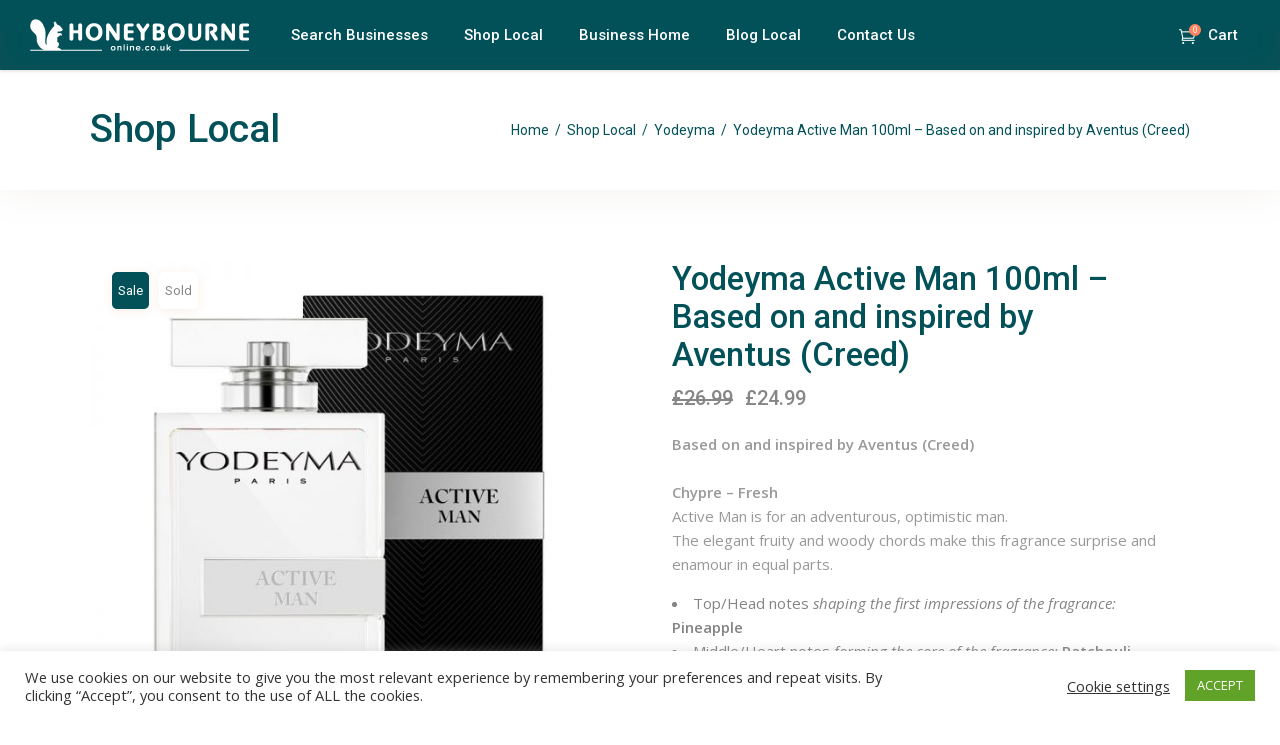

--- FILE ---
content_type: text/html; charset=UTF-8
request_url: https://www.honeybourneonline.co.uk/product/yodeyma-active-man-100ml/
body_size: 37387
content:
<!DOCTYPE html>
<html lang="en-GB">
<head>
	
		<meta charset="UTF-8"/>
		<link rel="profile" href="http://gmpg.org/xfn/11"/>
		
				<meta name="viewport" content="width=device-width,initial-scale=1,user-scalable=yes">
		<title>Yodeyma Active Man 100ml &#8211; Based on and inspired by Aventus (Creed) &#8211; Honeybourne Online</title>
<meta name='robots' content='max-image-preview:large' />
<link rel='dns-prefetch' href='//static.addtoany.com' />
<link rel='dns-prefetch' href='//www.honeybourneonline.co.uk' />
<link rel='dns-prefetch' href='//maps.googleapis.com' />
<link rel='dns-prefetch' href='//www.googletagmanager.com' />
<link rel='dns-prefetch' href='//fonts.googleapis.com' />
<link rel="alternate" type="application/rss+xml" title="Honeybourne Online &raquo; Feed" href="https://www.honeybourneonline.co.uk/feed/" />
<link rel="alternate" type="application/rss+xml" title="Honeybourne Online &raquo; Comments Feed" href="https://www.honeybourneonline.co.uk/comments/feed/" />
<link rel="alternate" type="application/rss+xml" title="Honeybourne Online &raquo; Yodeyma Active Man 100ml &#8211; Based on and inspired by Aventus (Creed) Comments Feed" href="https://www.honeybourneonline.co.uk/product/yodeyma-active-man-100ml/feed/" />
<script type="text/javascript">
/* <![CDATA[ */
window._wpemojiSettings = {"baseUrl":"https:\/\/s.w.org\/images\/core\/emoji\/15.0.3\/72x72\/","ext":".png","svgUrl":"https:\/\/s.w.org\/images\/core\/emoji\/15.0.3\/svg\/","svgExt":".svg","source":{"concatemoji":"https:\/\/www.honeybourneonline.co.uk\/wp-includes\/js\/wp-emoji-release.min.js?ver=6.5"}};
/*! This file is auto-generated */
!function(i,n){var o,s,e;function c(e){try{var t={supportTests:e,timestamp:(new Date).valueOf()};sessionStorage.setItem(o,JSON.stringify(t))}catch(e){}}function p(e,t,n){e.clearRect(0,0,e.canvas.width,e.canvas.height),e.fillText(t,0,0);var t=new Uint32Array(e.getImageData(0,0,e.canvas.width,e.canvas.height).data),r=(e.clearRect(0,0,e.canvas.width,e.canvas.height),e.fillText(n,0,0),new Uint32Array(e.getImageData(0,0,e.canvas.width,e.canvas.height).data));return t.every(function(e,t){return e===r[t]})}function u(e,t,n){switch(t){case"flag":return n(e,"\ud83c\udff3\ufe0f\u200d\u26a7\ufe0f","\ud83c\udff3\ufe0f\u200b\u26a7\ufe0f")?!1:!n(e,"\ud83c\uddfa\ud83c\uddf3","\ud83c\uddfa\u200b\ud83c\uddf3")&&!n(e,"\ud83c\udff4\udb40\udc67\udb40\udc62\udb40\udc65\udb40\udc6e\udb40\udc67\udb40\udc7f","\ud83c\udff4\u200b\udb40\udc67\u200b\udb40\udc62\u200b\udb40\udc65\u200b\udb40\udc6e\u200b\udb40\udc67\u200b\udb40\udc7f");case"emoji":return!n(e,"\ud83d\udc26\u200d\u2b1b","\ud83d\udc26\u200b\u2b1b")}return!1}function f(e,t,n){var r="undefined"!=typeof WorkerGlobalScope&&self instanceof WorkerGlobalScope?new OffscreenCanvas(300,150):i.createElement("canvas"),a=r.getContext("2d",{willReadFrequently:!0}),o=(a.textBaseline="top",a.font="600 32px Arial",{});return e.forEach(function(e){o[e]=t(a,e,n)}),o}function t(e){var t=i.createElement("script");t.src=e,t.defer=!0,i.head.appendChild(t)}"undefined"!=typeof Promise&&(o="wpEmojiSettingsSupports",s=["flag","emoji"],n.supports={everything:!0,everythingExceptFlag:!0},e=new Promise(function(e){i.addEventListener("DOMContentLoaded",e,{once:!0})}),new Promise(function(t){var n=function(){try{var e=JSON.parse(sessionStorage.getItem(o));if("object"==typeof e&&"number"==typeof e.timestamp&&(new Date).valueOf()<e.timestamp+604800&&"object"==typeof e.supportTests)return e.supportTests}catch(e){}return null}();if(!n){if("undefined"!=typeof Worker&&"undefined"!=typeof OffscreenCanvas&&"undefined"!=typeof URL&&URL.createObjectURL&&"undefined"!=typeof Blob)try{var e="postMessage("+f.toString()+"("+[JSON.stringify(s),u.toString(),p.toString()].join(",")+"));",r=new Blob([e],{type:"text/javascript"}),a=new Worker(URL.createObjectURL(r),{name:"wpTestEmojiSupports"});return void(a.onmessage=function(e){c(n=e.data),a.terminate(),t(n)})}catch(e){}c(n=f(s,u,p))}t(n)}).then(function(e){for(var t in e)n.supports[t]=e[t],n.supports.everything=n.supports.everything&&n.supports[t],"flag"!==t&&(n.supports.everythingExceptFlag=n.supports.everythingExceptFlag&&n.supports[t]);n.supports.everythingExceptFlag=n.supports.everythingExceptFlag&&!n.supports.flag,n.DOMReady=!1,n.readyCallback=function(){n.DOMReady=!0}}).then(function(){return e}).then(function(){var e;n.supports.everything||(n.readyCallback(),(e=n.source||{}).concatemoji?t(e.concatemoji):e.wpemoji&&e.twemoji&&(t(e.twemoji),t(e.wpemoji)))}))}((window,document),window._wpemojiSettings);
/* ]]> */
</script>
<style id='wp-emoji-styles-inline-css' type='text/css'>

	img.wp-smiley, img.emoji {
		display: inline !important;
		border: none !important;
		box-shadow: none !important;
		height: 1em !important;
		width: 1em !important;
		margin: 0 0.07em !important;
		vertical-align: -0.1em !important;
		background: none !important;
		padding: 0 !important;
	}
</style>
<link rel='stylesheet' id='wp-block-library-css' href='https://www.honeybourneonline.co.uk/wp-includes/css/dist/block-library/style.min.css?ver=6.5' type='text/css' media='all' />
<style id='classic-theme-styles-inline-css' type='text/css'>
/*! This file is auto-generated */
.wp-block-button__link{color:#fff;background-color:#32373c;border-radius:9999px;box-shadow:none;text-decoration:none;padding:calc(.667em + 2px) calc(1.333em + 2px);font-size:1.125em}.wp-block-file__button{background:#32373c;color:#fff;text-decoration:none}
</style>
<style id='global-styles-inline-css' type='text/css'>
body{--wp--preset--color--black: #000000;--wp--preset--color--cyan-bluish-gray: #abb8c3;--wp--preset--color--white: #ffffff;--wp--preset--color--pale-pink: #f78da7;--wp--preset--color--vivid-red: #cf2e2e;--wp--preset--color--luminous-vivid-orange: #ff6900;--wp--preset--color--luminous-vivid-amber: #fcb900;--wp--preset--color--light-green-cyan: #7bdcb5;--wp--preset--color--vivid-green-cyan: #00d084;--wp--preset--color--pale-cyan-blue: #8ed1fc;--wp--preset--color--vivid-cyan-blue: #0693e3;--wp--preset--color--vivid-purple: #9b51e0;--wp--preset--gradient--vivid-cyan-blue-to-vivid-purple: linear-gradient(135deg,rgba(6,147,227,1) 0%,rgb(155,81,224) 100%);--wp--preset--gradient--light-green-cyan-to-vivid-green-cyan: linear-gradient(135deg,rgb(122,220,180) 0%,rgb(0,208,130) 100%);--wp--preset--gradient--luminous-vivid-amber-to-luminous-vivid-orange: linear-gradient(135deg,rgba(252,185,0,1) 0%,rgba(255,105,0,1) 100%);--wp--preset--gradient--luminous-vivid-orange-to-vivid-red: linear-gradient(135deg,rgba(255,105,0,1) 0%,rgb(207,46,46) 100%);--wp--preset--gradient--very-light-gray-to-cyan-bluish-gray: linear-gradient(135deg,rgb(238,238,238) 0%,rgb(169,184,195) 100%);--wp--preset--gradient--cool-to-warm-spectrum: linear-gradient(135deg,rgb(74,234,220) 0%,rgb(151,120,209) 20%,rgb(207,42,186) 40%,rgb(238,44,130) 60%,rgb(251,105,98) 80%,rgb(254,248,76) 100%);--wp--preset--gradient--blush-light-purple: linear-gradient(135deg,rgb(255,206,236) 0%,rgb(152,150,240) 100%);--wp--preset--gradient--blush-bordeaux: linear-gradient(135deg,rgb(254,205,165) 0%,rgb(254,45,45) 50%,rgb(107,0,62) 100%);--wp--preset--gradient--luminous-dusk: linear-gradient(135deg,rgb(255,203,112) 0%,rgb(199,81,192) 50%,rgb(65,88,208) 100%);--wp--preset--gradient--pale-ocean: linear-gradient(135deg,rgb(255,245,203) 0%,rgb(182,227,212) 50%,rgb(51,167,181) 100%);--wp--preset--gradient--electric-grass: linear-gradient(135deg,rgb(202,248,128) 0%,rgb(113,206,126) 100%);--wp--preset--gradient--midnight: linear-gradient(135deg,rgb(2,3,129) 0%,rgb(40,116,252) 100%);--wp--preset--font-size--small: 13px;--wp--preset--font-size--medium: 20px;--wp--preset--font-size--large: 36px;--wp--preset--font-size--x-large: 42px;--wp--preset--font-family--inter: "Inter", sans-serif;--wp--preset--font-family--cardo: Cardo;--wp--preset--spacing--20: 0.44rem;--wp--preset--spacing--30: 0.67rem;--wp--preset--spacing--40: 1rem;--wp--preset--spacing--50: 1.5rem;--wp--preset--spacing--60: 2.25rem;--wp--preset--spacing--70: 3.38rem;--wp--preset--spacing--80: 5.06rem;--wp--preset--shadow--natural: 6px 6px 9px rgba(0, 0, 0, 0.2);--wp--preset--shadow--deep: 12px 12px 50px rgba(0, 0, 0, 0.4);--wp--preset--shadow--sharp: 6px 6px 0px rgba(0, 0, 0, 0.2);--wp--preset--shadow--outlined: 6px 6px 0px -3px rgba(255, 255, 255, 1), 6px 6px rgba(0, 0, 0, 1);--wp--preset--shadow--crisp: 6px 6px 0px rgba(0, 0, 0, 1);}:where(.is-layout-flex){gap: 0.5em;}:where(.is-layout-grid){gap: 0.5em;}body .is-layout-flow > .alignleft{float: left;margin-inline-start: 0;margin-inline-end: 2em;}body .is-layout-flow > .alignright{float: right;margin-inline-start: 2em;margin-inline-end: 0;}body .is-layout-flow > .aligncenter{margin-left: auto !important;margin-right: auto !important;}body .is-layout-constrained > .alignleft{float: left;margin-inline-start: 0;margin-inline-end: 2em;}body .is-layout-constrained > .alignright{float: right;margin-inline-start: 2em;margin-inline-end: 0;}body .is-layout-constrained > .aligncenter{margin-left: auto !important;margin-right: auto !important;}body .is-layout-constrained > :where(:not(.alignleft):not(.alignright):not(.alignfull)){max-width: var(--wp--style--global--content-size);margin-left: auto !important;margin-right: auto !important;}body .is-layout-constrained > .alignwide{max-width: var(--wp--style--global--wide-size);}body .is-layout-flex{display: flex;}body .is-layout-flex{flex-wrap: wrap;align-items: center;}body .is-layout-flex > *{margin: 0;}body .is-layout-grid{display: grid;}body .is-layout-grid > *{margin: 0;}:where(.wp-block-columns.is-layout-flex){gap: 2em;}:where(.wp-block-columns.is-layout-grid){gap: 2em;}:where(.wp-block-post-template.is-layout-flex){gap: 1.25em;}:where(.wp-block-post-template.is-layout-grid){gap: 1.25em;}.has-black-color{color: var(--wp--preset--color--black) !important;}.has-cyan-bluish-gray-color{color: var(--wp--preset--color--cyan-bluish-gray) !important;}.has-white-color{color: var(--wp--preset--color--white) !important;}.has-pale-pink-color{color: var(--wp--preset--color--pale-pink) !important;}.has-vivid-red-color{color: var(--wp--preset--color--vivid-red) !important;}.has-luminous-vivid-orange-color{color: var(--wp--preset--color--luminous-vivid-orange) !important;}.has-luminous-vivid-amber-color{color: var(--wp--preset--color--luminous-vivid-amber) !important;}.has-light-green-cyan-color{color: var(--wp--preset--color--light-green-cyan) !important;}.has-vivid-green-cyan-color{color: var(--wp--preset--color--vivid-green-cyan) !important;}.has-pale-cyan-blue-color{color: var(--wp--preset--color--pale-cyan-blue) !important;}.has-vivid-cyan-blue-color{color: var(--wp--preset--color--vivid-cyan-blue) !important;}.has-vivid-purple-color{color: var(--wp--preset--color--vivid-purple) !important;}.has-black-background-color{background-color: var(--wp--preset--color--black) !important;}.has-cyan-bluish-gray-background-color{background-color: var(--wp--preset--color--cyan-bluish-gray) !important;}.has-white-background-color{background-color: var(--wp--preset--color--white) !important;}.has-pale-pink-background-color{background-color: var(--wp--preset--color--pale-pink) !important;}.has-vivid-red-background-color{background-color: var(--wp--preset--color--vivid-red) !important;}.has-luminous-vivid-orange-background-color{background-color: var(--wp--preset--color--luminous-vivid-orange) !important;}.has-luminous-vivid-amber-background-color{background-color: var(--wp--preset--color--luminous-vivid-amber) !important;}.has-light-green-cyan-background-color{background-color: var(--wp--preset--color--light-green-cyan) !important;}.has-vivid-green-cyan-background-color{background-color: var(--wp--preset--color--vivid-green-cyan) !important;}.has-pale-cyan-blue-background-color{background-color: var(--wp--preset--color--pale-cyan-blue) !important;}.has-vivid-cyan-blue-background-color{background-color: var(--wp--preset--color--vivid-cyan-blue) !important;}.has-vivid-purple-background-color{background-color: var(--wp--preset--color--vivid-purple) !important;}.has-black-border-color{border-color: var(--wp--preset--color--black) !important;}.has-cyan-bluish-gray-border-color{border-color: var(--wp--preset--color--cyan-bluish-gray) !important;}.has-white-border-color{border-color: var(--wp--preset--color--white) !important;}.has-pale-pink-border-color{border-color: var(--wp--preset--color--pale-pink) !important;}.has-vivid-red-border-color{border-color: var(--wp--preset--color--vivid-red) !important;}.has-luminous-vivid-orange-border-color{border-color: var(--wp--preset--color--luminous-vivid-orange) !important;}.has-luminous-vivid-amber-border-color{border-color: var(--wp--preset--color--luminous-vivid-amber) !important;}.has-light-green-cyan-border-color{border-color: var(--wp--preset--color--light-green-cyan) !important;}.has-vivid-green-cyan-border-color{border-color: var(--wp--preset--color--vivid-green-cyan) !important;}.has-pale-cyan-blue-border-color{border-color: var(--wp--preset--color--pale-cyan-blue) !important;}.has-vivid-cyan-blue-border-color{border-color: var(--wp--preset--color--vivid-cyan-blue) !important;}.has-vivid-purple-border-color{border-color: var(--wp--preset--color--vivid-purple) !important;}.has-vivid-cyan-blue-to-vivid-purple-gradient-background{background: var(--wp--preset--gradient--vivid-cyan-blue-to-vivid-purple) !important;}.has-light-green-cyan-to-vivid-green-cyan-gradient-background{background: var(--wp--preset--gradient--light-green-cyan-to-vivid-green-cyan) !important;}.has-luminous-vivid-amber-to-luminous-vivid-orange-gradient-background{background: var(--wp--preset--gradient--luminous-vivid-amber-to-luminous-vivid-orange) !important;}.has-luminous-vivid-orange-to-vivid-red-gradient-background{background: var(--wp--preset--gradient--luminous-vivid-orange-to-vivid-red) !important;}.has-very-light-gray-to-cyan-bluish-gray-gradient-background{background: var(--wp--preset--gradient--very-light-gray-to-cyan-bluish-gray) !important;}.has-cool-to-warm-spectrum-gradient-background{background: var(--wp--preset--gradient--cool-to-warm-spectrum) !important;}.has-blush-light-purple-gradient-background{background: var(--wp--preset--gradient--blush-light-purple) !important;}.has-blush-bordeaux-gradient-background{background: var(--wp--preset--gradient--blush-bordeaux) !important;}.has-luminous-dusk-gradient-background{background: var(--wp--preset--gradient--luminous-dusk) !important;}.has-pale-ocean-gradient-background{background: var(--wp--preset--gradient--pale-ocean) !important;}.has-electric-grass-gradient-background{background: var(--wp--preset--gradient--electric-grass) !important;}.has-midnight-gradient-background{background: var(--wp--preset--gradient--midnight) !important;}.has-small-font-size{font-size: var(--wp--preset--font-size--small) !important;}.has-medium-font-size{font-size: var(--wp--preset--font-size--medium) !important;}.has-large-font-size{font-size: var(--wp--preset--font-size--large) !important;}.has-x-large-font-size{font-size: var(--wp--preset--font-size--x-large) !important;}
.wp-block-navigation a:where(:not(.wp-element-button)){color: inherit;}
:where(.wp-block-post-template.is-layout-flex){gap: 1.25em;}:where(.wp-block-post-template.is-layout-grid){gap: 1.25em;}
:where(.wp-block-columns.is-layout-flex){gap: 2em;}:where(.wp-block-columns.is-layout-grid){gap: 2em;}
.wp-block-pullquote{font-size: 1.5em;line-height: 1.6;}
</style>
<link rel='stylesheet' id='contact-form-7-css' href='https://www.honeybourneonline.co.uk/wp-content/plugins/contact-form-7/includes/css/styles.css?ver=5.9.8' type='text/css' media='all' />
<link rel='stylesheet' id='cookie-law-info-css' href='https://www.honeybourneonline.co.uk/wp-content/plugins/cookie-law-info/legacy/public/css/cookie-law-info-public.css?ver=3.2.6' type='text/css' media='all' />
<link rel='stylesheet' id='cookie-law-info-gdpr-css' href='https://www.honeybourneonline.co.uk/wp-content/plugins/cookie-law-info/legacy/public/css/cookie-law-info-gdpr.css?ver=3.2.6' type='text/css' media='all' />
<link rel='stylesheet' id='findall-elated-modules-css' href='https://www.honeybourneonline.co.uk/wp-content/themes/findall/assets/css/modules.min.css?ver=6.5' type='text/css' media='all' />
<link rel='stylesheet' id='findall-listing-style-css' href='https://www.honeybourneonline.co.uk/wp-content/plugins/findall-listing/assets/css/listing.min.css?ver=6.5' type='text/css' media='all' />
<link rel='stylesheet' id='findall-elated-modules-responsive-css' href='https://www.honeybourneonline.co.uk/wp-content/themes/findall/assets/css/modules-responsive.min.css?ver=6.5' type='text/css' media='all' />
<link rel='stylesheet' id='findall-listing-responsive-style-css' href='https://www.honeybourneonline.co.uk/wp-content/plugins/findall-listing/assets/css/listing-responsive.min.css?ver=6.5' type='text/css' media='all' />
<link rel='stylesheet' id='rs-plugin-settings-css' href='https://www.honeybourneonline.co.uk/wp-content/plugins/revslider/public/assets/css/rs6.css?ver=6.4.11' type='text/css' media='all' />
<style id='rs-plugin-settings-inline-css' type='text/css'>
#rs-demo-id {}
</style>
<style id='woocommerce-inline-inline-css' type='text/css'>
.woocommerce form .form-row .required { visibility: visible; }
</style>
<link rel='stylesheet' id='WCPAY_EXPRESS_CHECKOUT_ECE-css' href='https://www.honeybourneonline.co.uk/wp-content/plugins/woocommerce-payments/dist/payment-request.css?ver=8.1.1' type='text/css' media='all' />
<link rel='stylesheet' id='findall-elated-default-style-css' href='https://www.honeybourneonline.co.uk/wp-content/themes/findall/style.css?ver=6.5' type='text/css' media='all' />
<link rel='stylesheet' id='eltdf-dripicons-css' href='https://www.honeybourneonline.co.uk/wp-content/themes/findall/framework/lib/icons-pack/dripicons/dripicons.css?ver=6.5' type='text/css' media='all' />
<link rel='stylesheet' id='eltdf-font_elegant-css' href='https://www.honeybourneonline.co.uk/wp-content/themes/findall/framework/lib/icons-pack/elegant-icons/style.min.css?ver=6.5' type='text/css' media='all' />
<link rel='stylesheet' id='eltdf-font_awesome-css' href='https://www.honeybourneonline.co.uk/wp-content/themes/findall/framework/lib/icons-pack/font-awesome/css/fontawesome-all.min.css?ver=6.5' type='text/css' media='all' />
<link rel='stylesheet' id='eltdf-ion_icons-css' href='https://www.honeybourneonline.co.uk/wp-content/themes/findall/framework/lib/icons-pack/ion-icons/css/ionicons.min.css?ver=6.5' type='text/css' media='all' />
<link rel='stylesheet' id='eltdf-linea_icons-css' href='https://www.honeybourneonline.co.uk/wp-content/themes/findall/framework/lib/icons-pack/linea-icons/style.css?ver=6.5' type='text/css' media='all' />
<link rel='stylesheet' id='eltdf-linear_icons-css' href='https://www.honeybourneonline.co.uk/wp-content/themes/findall/framework/lib/icons-pack/linear-icons/style.css?ver=6.5' type='text/css' media='all' />
<link rel='stylesheet' id='eltdf-simple_line_icons-css' href='https://www.honeybourneonline.co.uk/wp-content/themes/findall/framework/lib/icons-pack/simple-line-icons/simple-line-icons.css?ver=6.5' type='text/css' media='all' />
<link rel='stylesheet' id='mediaelement-css' href='https://www.honeybourneonline.co.uk/wp-includes/js/mediaelement/mediaelementplayer-legacy.min.css?ver=4.2.17' type='text/css' media='all' />
<link rel='stylesheet' id='wp-mediaelement-css' href='https://www.honeybourneonline.co.uk/wp-includes/js/mediaelement/wp-mediaelement.min.css?ver=6.5' type='text/css' media='all' />
<link rel='stylesheet' id='findall-elated-woo-css' href='https://www.honeybourneonline.co.uk/wp-content/themes/findall/assets/css/woocommerce.min.css?ver=6.5' type='text/css' media='all' />
<link rel='stylesheet' id='findall-elated-woo-responsive-css' href='https://www.honeybourneonline.co.uk/wp-content/themes/findall/assets/css/woocommerce-responsive.min.css?ver=6.5' type='text/css' media='all' />
<link rel='stylesheet' id='findall-elated-style-dynamic-css' href='https://www.honeybourneonline.co.uk/wp-content/themes/findall/assets/css/style_dynamic.css?ver=1687978945' type='text/css' media='all' />
<link rel='stylesheet' id='findall-elated-style-dynamic-responsive-css' href='https://www.honeybourneonline.co.uk/wp-content/themes/findall/assets/css/style_dynamic_responsive.css?ver=1687978945' type='text/css' media='all' />
<link rel='stylesheet' id='findall-elated-google-fonts-css' href='https://fonts.googleapis.com/css?family=Roboto%3A300%2C400%2C400i%2C500%2C600%7COpen+Sans%3A300%2C400%2C400i%2C500%2C600&#038;subset=latin-ext&#038;ver=1.0.0' type='text/css' media='all' />
<link rel='stylesheet' id='js_composer_front-css' href='https://www.honeybourneonline.co.uk/wp-content/plugins/js_composer-6-6-0/assets/css/js_composer.min.css?ver=6.6.0' type='text/css' media='all' />
<link rel='stylesheet' id='addtoany-css' href='https://www.honeybourneonline.co.uk/wp-content/plugins/add-to-any/addtoany.min.css?ver=1.16' type='text/css' media='all' />
<script type="text/javascript" id="addtoany-core-js-before">
/* <![CDATA[ */
window.a2a_config=window.a2a_config||{};a2a_config.callbacks=[];a2a_config.overlays=[];a2a_config.templates={};a2a_localize = {
	Share: "Share",
	Save: "Save",
	Subscribe: "Subscribe",
	Email: "Email",
	Bookmark: "Bookmark",
	ShowAll: "Show All",
	ShowLess: "Show less",
	FindServices: "Find service(s)",
	FindAnyServiceToAddTo: "Instantly find any service to add to",
	PoweredBy: "Powered by",
	ShareViaEmail: "Share via email",
	SubscribeViaEmail: "Subscribe via email",
	BookmarkInYourBrowser: "Bookmark in your browser",
	BookmarkInstructions: "Press Ctrl+D or \u2318+D to bookmark this page",
	AddToYourFavorites: "Add to your favourites",
	SendFromWebOrProgram: "Send from any email address or email program",
	EmailProgram: "Email program",
	More: "More&#8230;",
	ThanksForSharing: "Thanks for sharing!",
	ThanksForFollowing: "Thanks for following!"
};
/* ]]> */
</script>
<script type="text/javascript" defer src="https://static.addtoany.com/menu/page.js" id="addtoany-core-js"></script>
<script type="text/javascript" src="https://www.honeybourneonline.co.uk/wp-includes/js/jquery/jquery.min.js?ver=3.7.1" id="jquery-core-js"></script>
<script type="text/javascript" src="https://www.honeybourneonline.co.uk/wp-includes/js/jquery/jquery-migrate.min.js?ver=3.4.1" id="jquery-migrate-js"></script>
<script type="text/javascript" defer src="https://www.honeybourneonline.co.uk/wp-content/plugins/add-to-any/addtoany.min.js?ver=1.1" id="addtoany-jquery-js"></script>
<script type="text/javascript" id="cookie-law-info-js-extra">
/* <![CDATA[ */
var Cli_Data = {"nn_cookie_ids":[],"cookielist":[],"non_necessary_cookies":[],"ccpaEnabled":"","ccpaRegionBased":"","ccpaBarEnabled":"","strictlyEnabled":["necessary","obligatoire"],"ccpaType":"gdpr","js_blocking":"1","custom_integration":"","triggerDomRefresh":"","secure_cookies":""};
var cli_cookiebar_settings = {"animate_speed_hide":"500","animate_speed_show":"500","background":"#FFF","border":"#b1a6a6c2","border_on":"","button_1_button_colour":"#61a229","button_1_button_hover":"#4e8221","button_1_link_colour":"#fff","button_1_as_button":"1","button_1_new_win":"","button_2_button_colour":"#333","button_2_button_hover":"#292929","button_2_link_colour":"#444","button_2_as_button":"","button_2_hidebar":"","button_3_button_colour":"#3566bb","button_3_button_hover":"#2a5296","button_3_link_colour":"#fff","button_3_as_button":"1","button_3_new_win":"","button_4_button_colour":"#000","button_4_button_hover":"#000000","button_4_link_colour":"#333333","button_4_as_button":"","button_7_button_colour":"#61a229","button_7_button_hover":"#4e8221","button_7_link_colour":"#fff","button_7_as_button":"1","button_7_new_win":"","font_family":"inherit","header_fix":"","notify_animate_hide":"1","notify_animate_show":"","notify_div_id":"#cookie-law-info-bar","notify_position_horizontal":"right","notify_position_vertical":"bottom","scroll_close":"","scroll_close_reload":"","accept_close_reload":"","reject_close_reload":"","showagain_tab":"","showagain_background":"#fff","showagain_border":"#000","showagain_div_id":"#cookie-law-info-again","showagain_x_position":"100px","text":"#333333","show_once_yn":"","show_once":"10000","logging_on":"","as_popup":"","popup_overlay":"1","bar_heading_text":"","cookie_bar_as":"banner","popup_showagain_position":"bottom-right","widget_position":"left"};
var log_object = {"ajax_url":"https:\/\/www.honeybourneonline.co.uk\/wp-admin\/admin-ajax.php"};
/* ]]> */
</script>
<script type="text/javascript" src="https://www.honeybourneonline.co.uk/wp-content/plugins/cookie-law-info/legacy/public/js/cookie-law-info-public.js?ver=3.2.6" id="cookie-law-info-js"></script>
<script type="text/javascript" src="https://www.honeybourneonline.co.uk/wp-content/plugins/revslider/public/assets/js/rbtools.min.js?ver=6.4.8" id="tp-tools-js"></script>
<script type="text/javascript" src="https://www.honeybourneonline.co.uk/wp-content/plugins/revslider/public/assets/js/rs6.min.js?ver=6.4.11" id="revmin-js"></script>
<script type="text/javascript" src="https://www.honeybourneonline.co.uk/wp-content/plugins/woocommerce/assets/js/select2/select2.full.min.js?ver=4.0.3-wc.9.2.4" id="select2-js" defer="defer" data-wp-strategy="defer"></script>
<script type="text/javascript" src="https://www.honeybourneonline.co.uk/wp-content/plugins/woocommerce/assets/js/jquery-blockui/jquery.blockUI.min.js?ver=2.7.0-wc.9.2.4" id="jquery-blockui-js" data-wp-strategy="defer"></script>
<script type="text/javascript" id="wc-add-to-cart-js-extra">
/* <![CDATA[ */
var wc_add_to_cart_params = {"ajax_url":"\/wp-admin\/admin-ajax.php","wc_ajax_url":"\/?wc-ajax=%%endpoint%%","i18n_view_cart":"View basket","cart_url":"https:\/\/www.honeybourneonline.co.uk\/cart\/","is_cart":"","cart_redirect_after_add":"no"};
/* ]]> */
</script>
<script type="text/javascript" src="https://www.honeybourneonline.co.uk/wp-content/plugins/woocommerce/assets/js/frontend/add-to-cart.min.js?ver=9.2.4" id="wc-add-to-cart-js" data-wp-strategy="defer"></script>
<script type="text/javascript" src="https://www.honeybourneonline.co.uk/wp-content/plugins/woocommerce/assets/js/zoom/jquery.zoom.min.js?ver=1.7.21-wc.9.2.4" id="zoom-js" defer="defer" data-wp-strategy="defer"></script>
<script type="text/javascript" id="wc-single-product-js-extra">
/* <![CDATA[ */
var wc_single_product_params = {"i18n_required_rating_text":"Please select a rating","review_rating_required":"yes","flexslider":{"rtl":false,"animation":"slide","smoothHeight":true,"directionNav":false,"controlNav":"thumbnails","slideshow":false,"animationSpeed":500,"animationLoop":false,"allowOneSlide":false},"zoom_enabled":"1","zoom_options":[],"photoswipe_enabled":"","photoswipe_options":{"shareEl":false,"closeOnScroll":false,"history":false,"hideAnimationDuration":0,"showAnimationDuration":0},"flexslider_enabled":""};
/* ]]> */
</script>
<script type="text/javascript" src="https://www.honeybourneonline.co.uk/wp-content/plugins/woocommerce/assets/js/frontend/single-product.min.js?ver=9.2.4" id="wc-single-product-js" defer="defer" data-wp-strategy="defer"></script>
<script type="text/javascript" src="https://www.honeybourneonline.co.uk/wp-content/plugins/woocommerce/assets/js/js-cookie/js.cookie.min.js?ver=2.1.4-wc.9.2.4" id="js-cookie-js" defer="defer" data-wp-strategy="defer"></script>
<script type="text/javascript" id="woocommerce-js-extra">
/* <![CDATA[ */
var woocommerce_params = {"ajax_url":"\/wp-admin\/admin-ajax.php","wc_ajax_url":"\/?wc-ajax=%%endpoint%%"};
/* ]]> */
</script>
<script type="text/javascript" src="https://www.honeybourneonline.co.uk/wp-content/plugins/woocommerce/assets/js/frontend/woocommerce.min.js?ver=9.2.4" id="woocommerce-js" defer="defer" data-wp-strategy="defer"></script>
<script type="text/javascript" src="https://www.honeybourneonline.co.uk/wp-content/plugins/js_composer-6-6-0/assets/js/vendors/woocommerce-add-to-cart.js?ver=6.6.0" id="vc_woocommerce-add-to-cart-js-js"></script>
<script type="text/javascript" id="WCPAY_ASSETS-js-extra">
/* <![CDATA[ */
var wcpayAssets = {"url":"https:\/\/www.honeybourneonline.co.uk\/wp-content\/plugins\/woocommerce-payments\/dist\/"};
/* ]]> */
</script>

<!-- Google tag (gtag.js) snippet added by Site Kit -->

<!-- Google Analytics snippet added by Site Kit -->
<script type="text/javascript" src="https://www.googletagmanager.com/gtag/js?id=G-6DC376HQVM" id="google_gtagjs-js" async></script>
<script type="text/javascript" id="google_gtagjs-js-after">
/* <![CDATA[ */
window.dataLayer = window.dataLayer || [];function gtag(){dataLayer.push(arguments);}
gtag("set","linker",{"domains":["www.honeybourneonline.co.uk"]});
gtag("js", new Date());
gtag("set", "developer_id.dZTNiMT", true);
gtag("config", "G-6DC376HQVM");
/* ]]> */
</script>

<!-- End Google tag (gtag.js) snippet added by Site Kit -->
<link rel="https://api.w.org/" href="https://www.honeybourneonline.co.uk/wp-json/" /><link rel="alternate" type="application/json" href="https://www.honeybourneonline.co.uk/wp-json/wp/v2/product/5067" /><link rel="EditURI" type="application/rsd+xml" title="RSD" href="https://www.honeybourneonline.co.uk/xmlrpc.php?rsd" />
<meta name="generator" content="WordPress 6.5" />
<meta name="generator" content="WooCommerce 9.2.4" />
<link rel="canonical" href="https://www.honeybourneonline.co.uk/product/yodeyma-active-man-100ml/" />
<link rel='shortlink' href='https://www.honeybourneonline.co.uk/?p=5067' />
<link rel="alternate" type="application/json+oembed" href="https://www.honeybourneonline.co.uk/wp-json/oembed/1.0/embed?url=https%3A%2F%2Fwww.honeybourneonline.co.uk%2Fproduct%2Fyodeyma-active-man-100ml%2F" />
<link rel="alternate" type="text/xml+oembed" href="https://www.honeybourneonline.co.uk/wp-json/oembed/1.0/embed?url=https%3A%2F%2Fwww.honeybourneonline.co.uk%2Fproduct%2Fyodeyma-active-man-100ml%2F&#038;format=xml" />
<meta name="generator" content="Site Kit by Google 1.134.0" /> <script id='pixel-script-poptin' src='https://cdn.popt.in/pixel.js?id=65934c259dcc8' async='true'></script> <!-- Google site verification - Google for WooCommerce -->
<meta name="google-site-verification" content="KX5oLMBN6Q6W_ET0H6ikjq5ECakkYTpU6-xKBowsTXs" />
	<noscript><style>.woocommerce-product-gallery{ opacity: 1 !important; }</style></noscript>
	
<!-- Google AdSense meta tags added by Site Kit -->
<meta name="google-adsense-platform-account" content="ca-host-pub-2644536267352236">
<meta name="google-adsense-platform-domain" content="sitekit.withgoogle.com">
<!-- End Google AdSense meta tags added by Site Kit -->
<meta name="generator" content="Powered by WPBakery Page Builder - drag and drop page builder for WordPress."/>

<!-- Google Tag Manager snippet added by Site Kit -->
<script type="text/javascript">
/* <![CDATA[ */

			( function( w, d, s, l, i ) {
				w[l] = w[l] || [];
				w[l].push( {'gtm.start': new Date().getTime(), event: 'gtm.js'} );
				var f = d.getElementsByTagName( s )[0],
					j = d.createElement( s ), dl = l != 'dataLayer' ? '&l=' + l : '';
				j.async = true;
				j.src = 'https://www.googletagmanager.com/gtm.js?id=' + i + dl;
				f.parentNode.insertBefore( j, f );
			} )( window, document, 'script', 'dataLayer', 'GTM-TKTVZ2B' );
			
/* ]]> */
</script>

<!-- End Google Tag Manager snippet added by Site Kit -->
<meta name="generator" content="Powered by Slider Revolution 6.4.11 - responsive, Mobile-Friendly Slider Plugin for WordPress with comfortable drag and drop interface." />
<style id='wp-fonts-local' type='text/css'>
@font-face{font-family:Inter;font-style:normal;font-weight:300 900;font-display:fallback;src:url('https://www.honeybourneonline.co.uk/wp-content/plugins/woocommerce/assets/fonts/Inter-VariableFont_slnt,wght.woff2') format('woff2');font-stretch:normal;}
@font-face{font-family:Cardo;font-style:normal;font-weight:400;font-display:fallback;src:url('https://www.honeybourneonline.co.uk/wp-content/plugins/woocommerce/assets/fonts/cardo_normal_400.woff2') format('woff2');}
</style>
<link rel="icon" href="https://www.honeybourneonline.co.uk/wp-content/uploads/2021/09/cropped-SquirrelGenuine-32x32.png" sizes="32x32" />
<link rel="icon" href="https://www.honeybourneonline.co.uk/wp-content/uploads/2021/09/cropped-SquirrelGenuine-192x192.png" sizes="192x192" />
<link rel="apple-touch-icon" href="https://www.honeybourneonline.co.uk/wp-content/uploads/2021/09/cropped-SquirrelGenuine-180x180.png" />
<meta name="msapplication-TileImage" content="https://www.honeybourneonline.co.uk/wp-content/uploads/2021/09/cropped-SquirrelGenuine-270x270.png" />
<script type="text/javascript">function setREVStartSize(e){
			//window.requestAnimationFrame(function() {				 
				window.RSIW = window.RSIW===undefined ? window.innerWidth : window.RSIW;	
				window.RSIH = window.RSIH===undefined ? window.innerHeight : window.RSIH;	
				try {								
					var pw = document.getElementById(e.c).parentNode.offsetWidth,
						newh;
					pw = pw===0 || isNaN(pw) ? window.RSIW : pw;
					e.tabw = e.tabw===undefined ? 0 : parseInt(e.tabw);
					e.thumbw = e.thumbw===undefined ? 0 : parseInt(e.thumbw);
					e.tabh = e.tabh===undefined ? 0 : parseInt(e.tabh);
					e.thumbh = e.thumbh===undefined ? 0 : parseInt(e.thumbh);
					e.tabhide = e.tabhide===undefined ? 0 : parseInt(e.tabhide);
					e.thumbhide = e.thumbhide===undefined ? 0 : parseInt(e.thumbhide);
					e.mh = e.mh===undefined || e.mh=="" || e.mh==="auto" ? 0 : parseInt(e.mh,0);		
					if(e.layout==="fullscreen" || e.l==="fullscreen") 						
						newh = Math.max(e.mh,window.RSIH);					
					else{					
						e.gw = Array.isArray(e.gw) ? e.gw : [e.gw];
						for (var i in e.rl) if (e.gw[i]===undefined || e.gw[i]===0) e.gw[i] = e.gw[i-1];					
						e.gh = e.el===undefined || e.el==="" || (Array.isArray(e.el) && e.el.length==0)? e.gh : e.el;
						e.gh = Array.isArray(e.gh) ? e.gh : [e.gh];
						for (var i in e.rl) if (e.gh[i]===undefined || e.gh[i]===0) e.gh[i] = e.gh[i-1];
											
						var nl = new Array(e.rl.length),
							ix = 0,						
							sl;					
						e.tabw = e.tabhide>=pw ? 0 : e.tabw;
						e.thumbw = e.thumbhide>=pw ? 0 : e.thumbw;
						e.tabh = e.tabhide>=pw ? 0 : e.tabh;
						e.thumbh = e.thumbhide>=pw ? 0 : e.thumbh;					
						for (var i in e.rl) nl[i] = e.rl[i]<window.RSIW ? 0 : e.rl[i];
						sl = nl[0];									
						for (var i in nl) if (sl>nl[i] && nl[i]>0) { sl = nl[i]; ix=i;}															
						var m = pw>(e.gw[ix]+e.tabw+e.thumbw) ? 1 : (pw-(e.tabw+e.thumbw)) / (e.gw[ix]);					
						newh =  (e.gh[ix] * m) + (e.tabh + e.thumbh);
					}				
					if(window.rs_init_css===undefined) window.rs_init_css = document.head.appendChild(document.createElement("style"));					
					document.getElementById(e.c).height = newh+"px";
					window.rs_init_css.innerHTML += "#"+e.c+"_wrapper { height: "+newh+"px }";				
				} catch(e){
					console.log("Failure at Presize of Slider:" + e)
				}					   
			//});
		  };</script>
		<style type="text/css" id="wp-custom-css">
			.eltdf-listing-single-holder .eltdf-ls-content .eltdf-ls-parts-title {
    font-size: 0;
    line-height: 0;
}

.eltdf-listing-single-holder .eltdf-ls-content .eltdf-ls-parts-title::after {
    font-size: 20px;
    line-height: 1.3em;
    content: "About Us";
}

.eltdf-listing-single-holder .eltdf-ls-related-posts-holder .eltdf-ls-parts-title {
    font-size: 0;
    line-height: 0;
}

.eltdf-listing-single-holder .eltdf-ls-related-posts-holder .eltdf-ls-parts-title:after {
    font-size: 20px;
    line-height: 1.3em;
    content: "Similar Businesses";
}

.eltdf-filter-middle-title:after {
 	font-size: 20px;
    line-height: 1.3em;
    content: " - You will need to click the 'Filter Results' button for all search entries or selections, including the free text box above.";
}



.eltdf-map-marker polygon {
    fill: #025159;
}


.eltdf-map-marker circle {
    fill: #ffffff;
    stroke: #025159;
}

.eltdf-cluster-marker polygon { 
		fill: #025159;
}

.eltdf-cluster-marker circle { 
		fill: #ffffff;
    stroke: #025159;
}

.eltdf-wishlist-dropdown-holder .eltdf-wd-link .eltdf-wd-label {
	color: #ffffff;
}

.eltdf-menu-area .eltdf-login-register-widget.eltdf-user-logged-in .eltdf-logged-in-user .eltdf-logged-in-user-inner>span .eltdf-logged-in-user-name, .eltdf-sticky-header .eltdf-login-register-widget.eltdf-user-logged-in .eltdf-logged-in-user .eltdf-logged-in-user-inner>span .eltdf-logged-in-user-name {
	color: #ffffff;
} 

a:hover, blockquote, h1 a:hover, h2 a:hover, h3 a:hover, h4 a:hover, h5 a:hover, h6 a:hover, p a:hover, .eltdf-comment-holder .eltdf-comment-text .comment-edit-link:hover, .eltdf-comment-holder .eltdf-comment-text .comment-reply-link:hover, .eltdf-comment-holder .eltdf-comment-text .replay:hover, .eltdf-comment-holder .eltdf-comment-text .eltdf-comment-date, .eltdf-comment-holder .eltdf-comment-text #cancel-comment-reply-link, .custom-email .eltdf-btn.eltdf-btn-solid:hover, .custom-email-pricing .eltdf-btn.eltdf-btn-solid:hover, .widget .eltdf-widget-title a:hover, .widget a:hover, .widget.widget_calendar tfoot a:hover, .widget.widget_tag_cloud .tagcloud a:hover, .eltdf-top-bar .widget .eltdf-widget-title a:hover, .eltdf-top-bar .widget a:hover, .eltdf-top-bar .widget.widget_calendar tfoot a:hover, .eltdf-top-bar .widget.widget_tag_cloud .tagcloud a:hover, .eltdf-side-menu .widget .eltdf-widget-title a:hover, .eltdf-side-menu .widget a:hover, .eltdf-side-menu .widget.widget_calendar tfoot a:hover, .eltdf-side-menu .widget.widget_tag_cloud .tagcloud a:hover, .eltdf-page-header .widget .eltdf-widget-title a:hover, .eltdf-page-header .widget a:hover, .eltdf-page-header .widget.widget_calendar tfoot a:hover, .eltdf-page-header .widget.widget_tag_cloud .tagcloud a:hover, body .select2-container--default .select2-results__option--highlighted[aria-selected], .eltdf-top-bar .widget_icl_lang_sel_widget #lang_sel ul ul a, .eltdf-top-bar .widget_icl_lang_sel_widget #lang_sel_click ul ul a, .eltdf-blog-holder article.sticky .eltdf-post-title a, .eltdf-blog-holder article .eltdf-post-info-top>div a:hover, .eltdf-blog-holder article .eltdf-post-info-bottom .eltdf-post-info-bottom-right>div.eltdf-post-info-comments-holder span, .eltdf-blog-holder article.format-link .eltdf-link-title, .eltdf-blog-pagination ul li.eltdf-pag-active a, .eltdf-bl-standard-pagination ul li.eltdf-pag-active a, .eltdf-single-links-pages .eltdf-single-links-pages-inner>span, .eltdf-blog-holder.eltdf-blog-single article.format-link .eltdf-post-title a:hover, .eltdf-blog-list-holder .eltdf-bli-info>div a:hover, .eltdf-blog-list-holder .eltdf-post-read-more-button a:hover, .eltdf-blog-list-holder.eltdf-bl-simple .eltdf-bli-date, .eltdf-blog-list-holder.eltdf-bl-simple .eltdf-bli-content .eltdf-date-day, .wp-block-button.is-style-outline .wp-block-button__link, .wp-block-archives li a:hover, .wp-block-categories li a:hover, .wp-block-latest-posts li a:hover, .eltdf-page-header .widget h1 a:hover, .eltdf-page-header .widget h2 a:hover, .eltdf-page-header .widget h3 a:hover, .eltdf-page-header .widget h4 a:hover, .eltdf-page-header .widget h5 a:hover, .eltdf-page-header .widget h6 a:hover, .eltdf-main-menu ul li a:hover, .eltdf-main-menu ul li.wide a .eltdf-menu-featured-icon, .eltdf-main-menu>ul>li.eltdf-active-item>a, .eltdf-main-menu>ul>li:hover>a, .eltdf-dark-header .eltdf-page-header>div:not(.eltdf-sticky-header):not(.fixed) .eltdf-main-menu>ul>li>a, .eltdf-light-header .eltdf-page-header>div:not(.eltdf-sticky-header):not(.fixed) .eltdf-main-menu>ul>li>a:hover, .eltdf-drop-down .wide .second .inner ul li a .menu_icon_wrapper, .eltdf-drop-down .wide .second .inner>ul>li.current-menu-ancestor>a, .eltdf-drop-down .wide .second .inner>ul>li.current-menu-item>a, .eltdf-dark-header .eltdf-page-header>div:not(.eltdf-sticky-header):not(.fixed) .eltdf-fullscreen-menu-opener.eltdf-fm-opened, .eltdf-dark-header .eltdf-page-header>div:not(.eltdf-sticky-header):not(.fixed) .eltdf-fullscreen-menu-opener:hover, .eltdf-light-header .eltdf-page-header>div:not(.eltdf-sticky-header):not(.fixed) .eltdf-fullscreen-menu-opener.eltdf-fm-opened, .eltdf-light-header .eltdf-page-header>div:not(.eltdf-sticky-header):not(.fixed) .eltdf-fullscreen-menu-opener:hover, nav.eltdf-fullscreen-menu ul li ul li.current-menu-ancestor>a, nav.eltdf-fullscreen-menu ul li ul li.current-menu-item>a, nav.eltdf-fullscreen-menu>ul>li.eltdf-active-item>a, .eltdf-mobile-header .eltdf-mobile-menu-opener.eltdf-mobile-menu-opened a, .eltdf-mobile-header .eltdf-mobile-nav ul li a:hover, .eltdf-mobile-header .eltdf-mobile-nav ul li h6:hover, .eltdf-mobile-header .eltdf-mobile-nav ul ul li.current-menu-ancestor>a, .eltdf-mobile-header .eltdf-mobile-nav ul ul li.current-menu-ancestor>h6, .eltdf-mobile-header .eltdf-mobile-nav ul ul li.current-menu-item>a, .eltdf-mobile-header .eltdf-mobile-nav ul ul li.current-menu-item>h6, .eltdf-mobile-header .eltdf-mobile-nav .eltdf-grid>ul>li.eltdf-active-item>a, .eltdf-mobile-header .eltdf-mobile-nav .eltdf-grid>ul>li.eltdf-active-item>h6, .eltdf-sticky-header .eltdf-sticky-inner-top .eltdf-position-right .textwidget a:hover, .eltdf-search-page-holder article.sticky .eltdf-post-title a, .eltdf-search-cover .eltdf-search-close:hover, .eltdf-side-menu-button-opener.opened, .eltdf-side-menu-button-opener:hover, .eltdf-author-info-widget .eltdf-aiw-social-holder a, .eltdf-author-info-widget .eltdf-aiw-social-holder a:hover, .eltdf-author-info-widget .eltdf-aiw-social-label, .eltdf-pl-filter-holder ul li.eltdf-pl-current span, .eltdf-pl-filter-holder ul li:hover span, .eltdf-pl-standard-pagination ul li.eltdf-pag-active a, .eltdf-portfolio-list-holder.eltdf-pl-gallery-overlay article .eltdf-pli-text .eltdf-pli-category-holder a:hover, .eltdf-portfolio-slider-holder .eltdf-portfolio-list-holder.eltdf-nav-light-skin .owl-nav .owl-next:hover, .eltdf-portfolio-slider-holder .eltdf-portfolio-list-holder.eltdf-nav-light-skin .owl-nav .owl-prev:hover, .eltdf-portfolio-slider-holder .eltdf-portfolio-list-holder.eltdf-nav-dark-skin .owl-nav .owl-next:hover, .eltdf-portfolio-slider-holder .eltdf-portfolio-list-holder.eltdf-nav-dark-skin .owl-nav .owl-prev:hover, .eltdf-portfolio-vertical-loop-holder article .eltdf-pvli-content-holder .eltdf-pvli-image-holder .eltdf-pvli-image-inner .eltdf-pvli-image-title .eltdf-pvli-image-title-inner .eltdf-pvli-info .eltdf-pvli-category:hover, .eltdf-portfolio-vertical-loop-holder article.next-item .eltdf-pvli-content-holder .eltdf-pvli-image-holder .eltdf-pvli-image-inner .eltdf-pvli-image-title .eltdf-pvli-image-title-inner .eltdf-pvli-info .eltdf-pvli-category:hover, .eltdf-testimonials-holder.eltdf-testimonials-image-pagination .eltdf-testimonials-image-pagination-inner .eltdf-testimonials-author-job, .eltdf-testimonials-holder.eltdf-testimonials-image-pagination.eltdf-testimonials-light .owl-nav .owl-next:hover, .eltdf-testimonials-holder.eltdf-testimonials-image-pagination.eltdf-testimonials-light .owl-nav .owl-prev:hover, .eltdf-testimonials-holder.eltdf-testimonials-standard .eltdf-testimonials-author-job, .eltdf-testimonials-vertical-holder .eltdf-testimonials-vertical.swiper-container .swiper-slide .eltdf-testimonial-text-holder .eltdf-testimonial-text-wrapper .eltdf-testimonials-author-job, .eltdf-reviews-per-criteria .eltdf-item-reviews-average-rating, .eltdf-accordion-holder .eltdf-accordion-title .eltdf-accordion-mark span, .eltdf-banner-holder .eltdf-banner-link-text .eltdf-banner-link-hover span, .eltdf-btn.eltdf-btn-simple, .eltdf-btn.eltdf-btn-outline, .eltdf-btn.eltdf-btn-extended, .eltdf-comparision-pricing-table-holder .eltdf-cpt-features-holder .eltdf-cpt-features-title-holder.eltdf-cpt-table-head-holder .eltdf-cpt-features-title strong, .eltdf-comparision-pricing-table-holder .eltdf-cpt-features-holder .eltdf-cpt-table-footer, .eltdf-comparision-pricing-table-holder .eltdf-cpt-table .eltdf-cpt-table-head-holder .eltdf-cpt-table-head-holder-inner .eltdf-cpt-icon-holder i, .eltdf-price-table .eltdf-pt-inner ul li.eltdf-pt-prices .eltdf-pt-price, .eltdf-roadmap .eltdf-roadmap-line .eltdf-rl-arrow-left, .eltdf-roadmap .eltdf-roadmap-line .eltdf-rl-arrow-right, .eltdf-social-share-holder .eltdf-social-title, .eltdf-social-share-holder li a, .eltdf-social-share-holder li a:hover, .eltdf-stamp-holder, .eltdf-sig-holder .eltdf-sig-info .eltdf-sig-headline .eltdf-st-title-highlight, .eltdf-team-holder .eltdf-team-social-holder .eltdf-team-icon a, .eltdf-team-holder .eltdf-team-social-holder .eltdf-team-icon a:hover, .eltdf-video-button-holder.eltdf-vb-has-img .eltdf-video-button-play .eltdf-video-button-play-inner>i, .eltdf-video-button-holder.eltdf-vb-has-img .eltdf-video-button-play-image .eltdf-video-button-play-inner>i, .eltdf-twitter-list-holder .eltdf-twitter-icon, .eltdf-twitter-list-holder .eltdf-tweet-text a:hover, .eltdf-twitter-list-holder .eltdf-twitter-profile a:hover, .widget.widget_eltdf_twitter_widget .eltdf-twitter-widget li .eltdf-twitter-icon, .widget.widget_eltdf_twitter_widget .eltdf-twitter-widget li .eltdf-tweet-text a:hover, #eltdf-listing-multiple-map-notice, .eltdf-map-marker-holder .eltdf-map-marker .eltdf-map-marker-term-icon, .eltdf-map-marker-holder .eltdf-info-window-inner .eltdf-info-window-link:hover~.eltdf-info-window-details .eltdf-info-window-title, .eltdf-wishlist-holder .eltdf-wishlist-link.eltdf-added, .eltdf-wishlist-dropdown-holder .eltdf-wd-link:hover, .eltdf-light-header .eltdf-menu-area:not(.fixed):not(.eltdf-sticky-header) .eltdf-wishlist-dropdown-holder .eltdf-wd-link:hover, .eltdf-dark-header .eltdf-menu-area:not(.fixed):not(.eltdf-sticky-header) .eltdf-wishlist-dropdown-holder .eltdf-wd-link:hover, .eltdf-wishlist-dropdown-holder .eltdf-wd-item .eltdf-wd-id, .eltdf-wishlist-dropdown-holder .eltdf-wd-item .eltdf-wd-id a, .eltdf-claim-opener:hover, .eltdf-claim-form-holder .eltdf-claim-close:hover, .eltdf-membership-dashboard-content-holder .eltdf-dashboard-repeater-table .eltdf-dashboard-repeater-add a:hover, .eltdf-membership-dashboard-content-holder .eltdf-dashboard-section-subtitle i, .eltdf-listing-profile-page .eltdf-profile-info p a:not(.eltdf-social-icon):hover, .eltdf-listing-profile-claimed-items .eltdf-lp-ci-user a:hover, .eltdf-category-tags-holder .eltdf-ct-inner .eltdf-ct-label, .eltdf-listing-list-holder article .eltdf-lli-category-holder a.eltdf-is-icon, .eltdf-listing-list-holder article .eltdf-wishlist-holder .eltdf-wishlist-link, .eltdf-listing-list-holder article .eltdf-wishlist-holder .eltdf-wishlist-link.eltdf-added, .eltdf-listing-list-holder article .eltdf-wishlist-holder .eltdf-wishlist-link:hover, .eltdf-listing-list-holder article .eltdf-lli-price-range .eltdf-lli-price-range-icon.eltdf-active, .eltdf-listing-list-holder.eltdf-ll-with-map .eltdf-map-switcher .eltdf-map-switcher-link:hover, .eltdf-listing-list-holder .eltdf-ll-filter-holder .eltdf-fs-places-link:hover, .eltdf-listing-list-holder .eltdf-ll-filter-holder .eltdf-fs-cb-items .eltdf-loading-spinner, .eltdf-listing-list-holder .eltdf-ll-filter-holder .eltdf-filter-section-switch-layout .eltdf-fs-sl-icons a.eltdf-active, .eltdf-listing-list-holder .eltdf-ll-filter-holder .eltdf-filter-section-switch-layout .eltdf-fs-sl-icons a:hover, .eltdf-ll-standard-pagination ul li.eltdf-ll-pag-active a, .eltdf-listing-map-with-filter-holder.eltdf-lmwf-with-map .eltdf-map-switcher .eltdf-map-switcher-link:hover, .eltdf-listing-map-with-filter-holder .eltdf-lmwf-filter-holder .eltdf-fs-places-link:hover, .eltdf-listing-map-with-filter-holder .eltdf-lmwf-filter-holder .eltdf-fs-cb-items .eltdf-loading-spinner, .eltdf-listing-map-with-filter-holder .eltdf-lmwf-filter-holder .eltdf-filter-section-switch-layout .eltdf-fs-sl-icons a.eltdf-active, .eltdf-listing-map-with-filter-holder .eltdf-lmwf-filter-holder .eltdf-filter-section-switch-layout .eltdf-fs-sl-icons a:hover, .eltdf-listing-search-holder .eltdf-listing-search-form .eltdf-ls-places-link:hover, .eltdf-listing-single-holder .eltdf-ls-title-right-area .eltdf-breadcrumbs-info a:hover, .eltdf-listing-single-holder .eltdf-ls-title-right-area .eltdf-stars-items, .eltdf-listing-single-holder .eltdf-ls-title-right-area .eltdf-wishlist-link i, .eltdf-listing-single-holder .eltdf-ls-title-info .eltdf-wishlist-holder .eltdf-wishlist-link, .eltdf-listing-single-holder .eltdf-ls-listing-id, .eltdf-listing-single-holder .eltdf-ls-categories a.eltdf-is-icon:hover, .eltdf-listing-single-holder .eltdf-ls-price-range .eltdf-ls-price-range-icon.eltdf-active, .eltdf-listing-single-holder .eltdf-ls-amenities-items a.eltdf-ls-included-item .eltdf-ls-combined-icon, .eltdf-listing-single-holder .eltdf-ls-tags-items a, .eltdf-listing-single-holder .eltdf-comment-holder .eltdf-review-comment-date, .eltdf-listing-single-holder .eltdf-ls-location .eltdf-ls-location-cid-holder a:hover, .eltdf-listing-single-holder .eltdf-ls-location .eltdf-ls-business-hours .eltdf-ls-bg-local-time, .eltdf-listing-single-holder .eltdf-ls-additional-info .eltdf-ls-ai-value a:hover, .eltdf-listing-single-holder .eltdf-ls-related-posts-holder .eltdf-ls-related-post .eltdf-lli-category-holder a.eltdf-is-icon, .eltdf-listing-single-holder .eltdf-ls-related-posts-holder .eltdf-ls-related-post .eltdf-wishlist-holder .eltdf-wishlist-link, .eltdf-listing-single-holder .eltdf-ls-related-posts-holder .eltdf-ls-related-post .eltdf-wishlist-holder .eltdf-wishlist-link.eltdf-added, .eltdf-listing-single-holder .eltdf-ls-related-posts-holder .eltdf-ls-related-post .eltdf-wishlist-holder .eltdf-wishlist-link:hover, .eltdf-top-bar .eltdf-add-listing-widget .eltdf-add-listing-button:hover, .eltdf-light-header .eltdf-menu-area:not(.fixed):not(.eltdf-sticky-header) .eltdf-add-listing-widget .eltdf-add-listing-button .eltdf-alw-icon, .eltdf-light-header .eltdf-menu-area:not(.fixed):not(.eltdf-sticky-header) .eltdf-add-listing-widget .eltdf-add-listing-button:hover, .eltdf-dark-header .eltdf-menu-area:not(.fixed):not(.eltdf-sticky-header) .eltdf-add-listing-widget .eltdf-add-listing-button .eltdf-alw-icon, .eltdf-dark-header .eltdf-menu-area:not(.fixed):not(.eltdf-sticky-header) .eltdf-add-listing-widget .eltdf-add-listing-button:hover, .eltdf-package-list-holder .eltdf-pli-price .eltdf-pli-price-value, .eltdf-package-list-holder .eltdf-pli-icon, .eltdf-report-opener:hover, .eltdf-report-form-holder .eltdf-report-close:hover, .eltdf-login-register-widget.eltdf-user-logged-in .eltdf-logged-in-user .eltdf-logged-in-user-inner:hover, .eltdf-menu-area .eltdf-login-register-widget.eltdf-user-logged-in .eltdf-logged-in-user .eltdf-logged-in-user-inner:hover .eltdf-logged-in-user-name, .eltdf-sticky-header .eltdf-login-register-widget.eltdf-user-logged-in .eltdf-logged-in-user .eltdf-logged-in-user-inner:hover .eltdf-logged-in-user-name, .eltdf-mobile-header .eltdf-login-register-widget.eltdf-user-logged-in .eltdf-login-dropdown li a:hover, .eltdf-woocommerce-page table.cart thead tr th a:hover, .eltdf-woocommerce-page .cart-collaterals table th a:hover, .eltdf-woocommerce-page .cart-collaterals tr.order-total td a:hover, .eltdf-woocommerce-page .woocommerce-checkout table tr.order-total td a:hover, .eltdf-woocommerce-page .woocommerce-checkout table th a:hover, .woocommerce .eltdf-sold, .woocommerce-pagination ul li.eltdf-pag-active a, .woocommerce-pagination ul li span, .woocommerce-page .eltdf-content .eltdf-quantity-buttons .eltdf-quantity-minus:hover, .woocommerce-page .eltdf-content .eltdf-quantity-buttons .eltdf-quantity-plus:hover, div.woocommerce .eltdf-quantity-buttons .eltdf-quantity-minus:hover, div.woocommerce .eltdf-quantity-buttons .eltdf-quantity-plus:hover, ul.products>.product .price *, ul.products>.product .added_to_cart, ul.products>.product .button, .eltdf-woo-single-page .eltdf-single-product-summary .price *, .eltdf-woo-single-page .eltdf-single-product-summary .product_meta>span a:hover, .widget.woocommerce.widget_layered_nav .chosen a, .widget.woocommerce.widget_layered_nav ul li.chosen a, .widget.woocommerce.widget_price_filter .price_slider_amount .button:hover, .widget.woocommerce.widget_products ul li .product-title:hover, .widget.woocommerce.widget_recently_viewed_products ul li .product-title:hover, .widget.woocommerce.widget_top_rated_products ul li .product-title:hover, .widget.woocommerce.widget_products ul li .amount, .widget.woocommerce.widget_recently_viewed_products ul li .amount, .widget.woocommerce.widget_top_rated_products ul li .amount, .eltdf-plc-holder .eltdf-plc-item .eltdf-plc-image-outer .eltdf-plc-image .eltdf-plc-out-of-stock, .eltdf-plc-holder .eltdf-plc-item .eltdf-plc-price *, .eltdf-plc-holder.eltdf-plc-nav-light-skin .owl-nav .owl-next:hover, .eltdf-plc-holder.eltdf-plc-nav-light-skin .owl-nav .owl-prev:hover, .eltdf-pls-holder .eltdf-pls-text .eltdf-pls-price *, .eltdf-pl-holder .eltdf-pli .eltdf-pli-price, .eltdf-pl-holder .eltdf-pli .eltdf-pli-add-to-cart .add_to_cart_button, .eltdf-pl-holder .eltdf-pli-inner .eltdf-pli-image .eltdf-pli-out-of-stock, .eltdf-shopping-cart-holder .eltdf-header-cart:hover, .eltdf-dark-header .eltdf-page-header>div:not(.eltdf-sticky-header):not(.fixed) .eltdf-shopping-cart-holder .eltdf-header-cart:hover, .eltdf-light-header .eltdf-page-header>div:not(.eltdf-sticky-header):not(.fixed) .eltdf-shopping-cart-holder .eltdf-header-cart:hover, .eltdf-sc-dropdown .eltdf-sc-dropdown-item-price, .eltdf-sc-dropdown .eltdf-checkout {
	Color: #868686;
	
}

.eltdf-blog-list-holder .eltdf-post-info-date a{

background-color:#025159;
}

footer .wpcf7 form.sent .wpcf7-response-output {
    border-color: transparent;
}

footer .wpcf7-form-control.wpcf7-submit.eltdf-btn.eltdf-btn-solid:not(.eltdf-btn-custom-border-hover):hover {
    color: #fff!important;
    background-color: #025159!important;
	
}

footer .custom-email .eltdf-btn-text {
    color: #ffffff;
}

.eltdf-woocommerce-page table.cart td.actions .button{
	
  position:relative;  
	display: inline-block;	
	background-color: #025159;
    border: 2px solid #025159;
}

.custom-email .eltdf-btn.eltdf-btn-solid  {
	position:absolute!important;
	background-color:#ffffff!important;
	border:0px !important;
	padding:7px 0px 9px !important;
	
}
footer .custom-email .eltdf-btn.eltdf-btn-solid  {
	position:absolute!important;
	background-color:#025159!important;
	border:0px !important;
	line-height:18px !important;
	
}

.wpcf7-form-control .wpcf7-submit .eltdf-btn-custom-hover-color .eltdf-btn .eltdf-btn-medium .eltdf-btn-solid{
	background-color:ffffff;
}

.wpcf7-form-control .wpcf7-submit .eltdf-btn-custom-hover-color .eltdf-btn .eltdf-btn-medium .eltdf-btn-solid{
	
	background-color: #ffffff;
}


.eltdf-mobile-header .eltdf-mobile-menu-opener.eltdf-mobile-menu-opener-icon-pack .eltdf-mobile-menu-icon :before {
  
    color: #ffffff;
	padding-right:10px;
}

.eltdf-mobile-header .eltdf-mobile-nav .mobile_arrow {
	font-size:23px;
}


.eltdf-mobile-header .eltdf-login-register-widget.eltdf-user-logged-in .eltdf-logged-in-user .eltdf-logged-in-user-inner>span {
    color: #ffffff;
}
.eltdf-mobile-header .eltdf-mobile-logo-wrapper img {
    display: block;
    height: 100%;
    width: auto;
}

.eltdf-mobile-header .eltdf-mobile-logo-wrapper a img {
    border: none;
    padding-left: 10px;
}

.eltdf-iwt.eltdf-iwt-icon-left .eltdf-iwt-icon img {
    max-width: none;
	padding-left: 0px;
}

a.eltdf-lli-category.eltdf-without-icon {
	color: #ffffff00
	
}
.eltdf-page-header .widget.widget_search button, .eltdf-page-header .widget.widget_search input, .eltdf-page-header .widget.widget_search button {
    color: #ffffff;
}

a, p a{
	color: #999999
}



.eltdf-shopping-cart-holder .eltdf-header-cart.eltdf-header-cart-icon-pack .eltdf-sc-opener-icon :before {
       color: white;
}

.eltdf-shopping-cart-holder .eltdf-header-cart {
	color:white
}
.eltdf-mobile-header .eltdf-mobile-nav {
	height:550px !important;
}
.eltdf-woo-pl-info-below-image 
ul.products>.product .added_to_cart, ul.products>.product .button
 {
    padding: 10px;
	 position: relative;
	 top: -20px;
	color:white;
}

.woocommerce-page .eltdf-content a.add_to_cart_button:hover, .woocommerce-page .eltdf-content a.added_to_cart:hover,
div.woocommerce a.add_to_cart_button:hover,
div.woocommerce a.added_to_cart:hover {
  color: #999999;
}
.custom-email .eltdf-btn-text
	{
	color:#025159	
	}
.custom-email{
    max-width: 100%;
	padding-left:0px;
	padding-right:0px;	
}

.custom-email .eltdf-btn  {
	right:60px;
}

.eltdf-woocommerce-page .cart-collaterals tr.shipping #shipping_method li>* {
       margin-right: 5px;
}
	
	.eltdf-woocommerce-page .cart-collaterals table td, .eltdf-woocommerce-page .cart-collaterals table th {
       vertical-align: top;
}

.eltdf-section-title-holder .eltdf-st-button .eltdf-btn {
    
    margin-bottom: 34px !important;
	}

a.eltdf-ls-location-email-link  {
	font-size: 12px;
}

a.eltdf-ls-location-site-url-link {
	font-size: 12px;
}
	
a, p a {
	    color: #025159;
}	
	
.eltdf-package-list-holder .eltdf-pli-action .eltdf-btn {
    background-color: #f5f5f5;
    border-color: #f5f5f5;
    color: #3c3a32;
    width: 100%;
}	

.eltdf-package-list-holder:hover .eltdf-pli-action:hover .eltdf-btn:hover .eltdf-btn-text  
{
    color: #ffffff;
    width: 100%;
}	

.bypostauthor, .gallery-caption, .sticky, .wp-caption, .wp-caption-text {
    font-size:0;
}
.widget.widget_media_image .eltdf-widget-title{
	margin-bottom: 10px;
	padding-top: 10px;
	padding-left: 10px;
	font-size:10px
	
}

.eltdf-mobile-header .eltdf-mobile-nav ul {
        color: #fff;
}
.eltdf-mobile-header .eltdf-mobile-menu-opener.eltdf-mobile-menu-opener-icon-pack .eltdf-mobile-menu-icon {
    font-size: 50px;
}



 .eltdf-woo-single-page .eltdf-single-product-summary .single_add_to_cart_button.button.alt  {
       background-color: #025159;
   }



.eltdf-blog-list-holder .eltdf-post-info-date a {
    background-color: #FFFFFF;
}


.eltdf-mobile-header .eltdf-mobile-nav ul li a, .eltdf-mobile-header .eltdf-mobile-nav ul li h6 {
   
    padding: 15px 0;
    font-size: 18px;
    }

.cart-collaterals:before{
	content: "FREE postage is available for all baskets over £22, so if under, why not add one or two of the smaller 15ml bottles? Or maybe it's someone's birthday soon??";
	
}
.eltdf-woocommerce-page .cart-collaterals h2 {
    position: relative;
    display: block;
    margin: 50 0 26px;
}
.eltdf-mobile-header .eltdf-vertical-align-containers {
	background-color:#025159;
}


@media only screen and (max-width: 680px){
	.eltdf-mobile-header .eltdf-login-register-widget.eltdf-user-not-logged-in .eltdf-login-opener {
	color:#ffffff;
	}
}

@media only screen and (max-width: 712px){
	.woocommerce-page .eltdf-content .eltdf-quantity-buttons .eltdf-quantity-minus, .woocommerce-page .eltdf-content .eltdf-quantity-buttons .eltdf-quantity-plus, div.woocommerce .eltdf-quantity-buttons .eltdf-quantity-minus, div.woocommerce .eltdf-quantity-buttons .eltdf-quantity-plus {
position:inherit;		
	}
	
.eltdf-woocommerce-page .woocommerce-error a, .eltdf-woocommerce-page .woocommerce-info:not(.cart-empty) a, .eltdf-woocommerce-page .woocommerce-message a{
	float:none;
	}
}
			
	.eltdf-page-footer .eltdf-footer-top-holder  {
    
    background-color: #025159;
}
.eltdf-page-footer .eltdf-footer-bottom-holder, .eltdf-btn.eltdf-btn-solid{
	
background-color: #025159;
}

#eltdf-back-to-top>span {
    background-color: #025159	;
	border: 1px solid #025159;
}


	.woocommerce .eltdf-onsale{
    background-color: #025159 !important;
    
}
.eltdf-page-header .eltdf-fixed-wrapper.fixed .eltdf-menu-area {
    background-color: #025159!important;
}

.eltdf-main-menu>ul>li>a {
	Color:#fff !important:
}
.eltdf-main-menu>ul>li>a {
    position: relative;
    display: inline-block;
    width: 100%;
    vertical-align: top;
    padding: 0 18px;
    color: #ffffff;
    line-height: 23px;
    font-weight: 500;
    -webkit-box-sizing: border-box;
    box-sizing: border-box;
}

.eltdf-testimonials-vertical-holder .eltdf-testimonials-vertical.swiper-container .swiper-slide.eltdf-testimonials-background .eltdf-testimonial-text-holder .eltdf-testimonial-text-wrapper {
    background-color: #025159;
}

.woocommerce-form-coupon-toggle
{
	Display:none;
	
}		</style>
		<noscript><style> .wpb_animate_when_almost_visible { opacity: 1; }</style></noscript>
		<!-- Global site tag (gtag.js) - Google Ads: AW-10804268478 - Google for WooCommerce -->
		<script async src="https://www.googletagmanager.com/gtag/js?id=AW-10804268478"></script>
		<script>
			window.dataLayer = window.dataLayer || [];
			function gtag() { dataLayer.push(arguments); }
			gtag( 'consent', 'default', {
				analytics_storage: 'denied',
				ad_storage: 'denied',
				ad_user_data: 'denied',
				ad_personalization: 'denied',
				region: ['AT', 'BE', 'BG', 'HR', 'CY', 'CZ', 'DK', 'EE', 'FI', 'FR', 'DE', 'GR', 'HU', 'IS', 'IE', 'IT', 'LV', 'LI', 'LT', 'LU', 'MT', 'NL', 'NO', 'PL', 'PT', 'RO', 'SK', 'SI', 'ES', 'SE', 'GB', 'CH'],
				wait_for_update: 500,
			} );
			gtag('js', new Date());
			gtag('set', 'developer_id.dOGY3NW', true);
			gtag("config", "AW-10804268478", { "groups": "GLA", "send_page_view": false });		</script>

		<style id="wpforms-css-vars-root">
				:root {
					--wpforms-field-border-radius: 3px;
--wpforms-field-border-style: solid;
--wpforms-field-border-size: 1px;
--wpforms-field-background-color: #ffffff;
--wpforms-field-border-color: rgba( 0, 0, 0, 0.25 );
--wpforms-field-border-color-spare: rgba( 0, 0, 0, 0.25 );
--wpforms-field-text-color: rgba( 0, 0, 0, 0.7 );
--wpforms-field-menu-color: #ffffff;
--wpforms-label-color: rgba( 0, 0, 0, 0.85 );
--wpforms-label-sublabel-color: rgba( 0, 0, 0, 0.55 );
--wpforms-label-error-color: #d63637;
--wpforms-button-border-radius: 3px;
--wpforms-button-border-style: none;
--wpforms-button-border-size: 1px;
--wpforms-button-background-color: #066aab;
--wpforms-button-border-color: #066aab;
--wpforms-button-text-color: #ffffff;
--wpforms-page-break-color: #066aab;
--wpforms-background-image: none;
--wpforms-background-position: center center;
--wpforms-background-repeat: no-repeat;
--wpforms-background-size: cover;
--wpforms-background-width: 100px;
--wpforms-background-height: 100px;
--wpforms-background-color: rgba( 0, 0, 0, 0 );
--wpforms-background-url: none;
--wpforms-container-padding: 0px;
--wpforms-container-border-style: none;
--wpforms-container-border-width: 1px;
--wpforms-container-border-color: #000000;
--wpforms-container-border-radius: 3px;
--wpforms-field-size-input-height: 43px;
--wpforms-field-size-input-spacing: 15px;
--wpforms-field-size-font-size: 16px;
--wpforms-field-size-line-height: 19px;
--wpforms-field-size-padding-h: 14px;
--wpforms-field-size-checkbox-size: 16px;
--wpforms-field-size-sublabel-spacing: 5px;
--wpforms-field-size-icon-size: 1;
--wpforms-label-size-font-size: 16px;
--wpforms-label-size-line-height: 19px;
--wpforms-label-size-sublabel-font-size: 14px;
--wpforms-label-size-sublabel-line-height: 17px;
--wpforms-button-size-font-size: 17px;
--wpforms-button-size-height: 41px;
--wpforms-button-size-padding-h: 15px;
--wpforms-button-size-margin-top: 10px;
--wpforms-container-shadow-size-box-shadow: none;

				}
			</style></head>
<body class="product-template-default single single-product postid-5067 theme-findall findall-core-1.1 woocommerce woocommerce-page woocommerce-no-js findall-listing-1.0.4 findall-ver-1.4 eltdf-grid-1100 eltdf-wide-dropdown-menu-content-in-grid eltdf-light-header eltdf-fixed-on-scroll eltdf-dropdown-animate-height eltdf-header-standard eltdf-menu-area-in-grid-shadow-disable eltdf-menu-area-border-disable eltdf-menu-area-in-grid-border-disable eltdf-logo-area-border-disable eltdf-logo-area-in-grid-border-disable eltdf-woocommerce-page eltdf-woo-single-page eltdf-woocommerce-columns-4 eltdf-woo-normal-space eltdf-woo-pl-info-below-image eltdf-woo-single-thumb-below-image eltdf-woo-single-has-zoom eltdf-woo-single-has-pretty-photo eltdf-default-mobile-header eltdf-sticky-up-mobile-header wpb-js-composer js-comp-ver-6.6.0 vc_responsive" itemscope itemtype="https://schema.org/WebPage">

    
    <div class="eltdf-wrapper">
        <div class="eltdf-wrapper-inner">
            
<header class="eltdf-page-header">
		
			<div class="eltdf-fixed-wrapper">
				
	<div class="eltdf-menu-area eltdf-menu-left">
				
						
			<div class="eltdf-vertical-align-containers">
				<div class="eltdf-position-left"><!--
				 --><div class="eltdf-position-left-inner">
						
	
	<div class="eltdf-logo-wrapper">
		<a itemprop="url" href="https://www.honeybourneonline.co.uk/" style="height: 32px;">
			<img itemprop="image" class="eltdf-normal-logo" src="http://honeybourneonline.co.uk/wp-content/uploads/2021/05/Asset-5FACEBOOK.png" width="438" height="64"  alt="logo"/>
			<img itemprop="image" class="eltdf-dark-logo" src="http://honeybourneonline.co.uk/wp-content/uploads/2021/05/Asset-5FACEBOOK.png" width="438" height="64"  alt="dark logo"/>			<img itemprop="image" class="eltdf-light-logo" src="http://honeybourneonline.co.uk/wp-content/uploads/2021/05/Asset-5FACEBOOK.png" width="438" height="64"  alt="light logo"/>		</a>
	</div>

														
	<nav class="eltdf-main-menu eltdf-drop-down eltdf-default-nav">
		<ul id="menu-honeybourne-online" class="clearfix"><li id="nav-menu-item-4824" class="menu-item menu-item-type-custom menu-item-object-custom menu-item-has-children  has_sub narrow"><a href="https://honeybourneonline.co.uk/listing-location/all/" class=""><span class="item_outer"><span class="item_text" data-text="Search Businesses">Search Businesses</span><i class="eltdf-menu-arrow fa fa-angle-down"></i></span></a>
<div class="second"><div class="inner"><ul>
	<li id="nav-menu-item-6261" class="menu-item menu-item-type-custom menu-item-object-custom "><a href="https://honeybourneonline.co.uk/listing-location/all/" class=""><span class="item_outer"><span class="item_text" data-text="Search All Businesses">Search All Businesses</span></span></a></li>
	<li id="nav-menu-item-4839" class="menu-item menu-item-type-custom menu-item-object-custom menu-item-has-children sub"><a href="#" class=""><span class="item_outer"><span class="item_text" data-text="By Location">By Location</span></span></a>
	<ul>
		<li id="nav-menu-item-5810" class="menu-item menu-item-type-custom menu-item-object-custom "><a href="https://honeybourneonline.co.uk/listing-location/all/" class=""><span class="item_outer"><span class="item_text" data-text="All">All</span></span></a></li>
		<li id="nav-menu-item-4832" class="menu-item menu-item-type-custom menu-item-object-custom "><a href="https://honeybourneonline.co.uk/listing-location/aldington/" class=""><span class="item_outer"><span class="item_text" data-text="Aldington">Aldington</span></span></a></li>
		<li id="nav-menu-item-4828" class="menu-item menu-item-type-custom menu-item-object-custom "><a href="https://honeybourneonline.co.uk/listing-location/badsey/" class=""><span class="item_outer"><span class="item_text" data-text="Badsey">Badsey</span></span></a></li>
		<li id="nav-menu-item-4829" class="menu-item menu-item-type-custom menu-item-object-custom "><a href="https://honeybourneonline.co.uk/listing-location/bidford-on-avon/" class=""><span class="item_outer"><span class="item_text" data-text="Bidford On Avon">Bidford On Avon</span></span></a></li>
		<li id="nav-menu-item-5641" class="menu-item menu-item-type-custom menu-item-object-custom "><a href="https://honeybourneonline.co.uk/listing-location/blackminster/" class=""><span class="item_outer"><span class="item_text" data-text="Blackminster">Blackminster</span></span></a></li>
		<li id="nav-menu-item-4826" class="menu-item menu-item-type-custom menu-item-object-custom "><a href="https://honeybourneonline.co.uk/listing-location/bretforton/" class=""><span class="item_outer"><span class="item_text" data-text="Bretforton">Bretforton</span></span></a></li>
		<li id="nav-menu-item-4825" class="menu-item menu-item-type-custom menu-item-object-custom "><a href="https://honeybourneonline.co.uk/listing-location/honeybourne/" class=""><span class="item_outer"><span class="item_text" data-text="Honeybourne">Honeybourne</span></span></a></li>
		<li id="nav-menu-item-4827" class="menu-item menu-item-type-custom menu-item-object-custom "><a href="https://honeybourneonline.co.uk/listing-location/mickleton/" class=""><span class="item_outer"><span class="item_text" data-text="Mickleton">Mickleton</span></span></a></li>
		<li id="nav-menu-item-4831" class="menu-item menu-item-type-custom menu-item-object-custom "><a href="https://honeybourneonline.co.uk/listing-location/offenham/" class=""><span class="item_outer"><span class="item_text" data-text="Offenham">Offenham</span></span></a></li>
		<li id="nav-menu-item-4830" class="menu-item menu-item-type-custom menu-item-object-custom "><a href="https://honeybourneonline.co.uk/listing-location/mickleton/littletons/" class=""><span class="item_outer"><span class="item_text" data-text="Littletons">Littletons</span></span></a></li>
		<li id="nav-menu-item-4833" class="menu-item menu-item-type-custom menu-item-object-custom "><a href="https://honeybourneonline.co.uk/listing-location/western-sub-edge/" class=""><span class="item_outer"><span class="item_text" data-text="Western Sub-Edge">Western Sub-Edge</span></span></a></li>
		<li id="nav-menu-item-4834" class="menu-item menu-item-type-custom menu-item-object-custom "><a href="https://honeybourneonline.co.uk/listing-location/willersey/" class=""><span class="item_outer"><span class="item_text" data-text="Willersey">Willersey</span></span></a></li>
		<li id="nav-menu-item-4837" class="menu-item menu-item-type-custom menu-item-object-custom "><a href="https://honeybourneonline.co.uk/listing-location/pebworth/" class=""><span class="item_outer"><span class="item_text" data-text="Pebworth">Pebworth</span></span></a></li>
	</ul>
</li>
	<li id="nav-menu-item-4840" class="menu-item menu-item-type-custom menu-item-object-custom menu-item-has-children sub"><a href="#" class=""><span class="item_outer"><span class="item_text" data-text="By Category">By Category</span></span></a>
	<ul>
		<li id="nav-menu-item-5743" class="menu-item menu-item-type-custom menu-item-object-custom "><a href="https://honeybourneonline.co.uk/listing-category/places-to-eat-drink/" class=""><span class="item_outer"><span class="item_text" data-text="Places To Eat And Drink">Places To Eat And Drink</span></span></a></li>
		<li id="nav-menu-item-5744" class="menu-item menu-item-type-custom menu-item-object-custom "><a href="https://honeybourneonline.co.uk/listing-category/car-sales-servicing-repairs/" class=""><span class="item_outer"><span class="item_text" data-text="Vehicle Maintenance">Vehicle Maintenance</span></span></a></li>
		<li id="nav-menu-item-5745" class="menu-item menu-item-type-custom menu-item-object-custom "><a href="https://honeybourneonline.co.uk/listing-category/hair-beauty/" class=""><span class="item_outer"><span class="item_text" data-text="Hair &#038; Beauty">Hair &#038; Beauty</span></span></a></li>
		<li id="nav-menu-item-5746" class="menu-item menu-item-type-custom menu-item-object-custom "><a href="https://honeybourneonline.co.uk/listing-category/pets-services/" class=""><span class="item_outer"><span class="item_text" data-text="Pet Services">Pet Services</span></span></a></li>
		<li id="nav-menu-item-5747" class="menu-item menu-item-type-custom menu-item-object-custom "><a href="https://honeybourneonline.co.uk/listing-category/things-to-do/" class=""><span class="item_outer"><span class="item_text" data-text="Things To Do">Things To Do</span></span></a></li>
		<li id="nav-menu-item-5748" class="menu-item menu-item-type-custom menu-item-object-custom "><a href="https://honeybourneonline.co.uk/listing-category/tradespeople-services/" class=""><span class="item_outer"><span class="item_text" data-text="Domestic Services">Domestic Services</span></span></a></li>
		<li id="nav-menu-item-5749" class="menu-item menu-item-type-custom menu-item-object-custom "><a href="https://honeybourneonline.co.uk/listing-category/landscaping/" class=""><span class="item_outer"><span class="item_text" data-text="Landscaping Services">Landscaping Services</span></span></a></li>
		<li id="nav-menu-item-5750" class="menu-item menu-item-type-custom menu-item-object-custom "><a href="https://honeybourneonline.co.uk/listing-category/building-supplies-services/" class=""><span class="item_outer"><span class="item_text" data-text="Building Services">Building Services</span></span></a></li>
		<li id="nav-menu-item-6226" class="menu-item menu-item-type-custom menu-item-object-custom "><a href="https://honeybourneonline.co.uk/listing-category/business-services/" class=""><span class="item_outer"><span class="item_text" data-text="Business Services">Business Services</span></span></a></li>
		<li id="nav-menu-item-6227" class="menu-item menu-item-type-custom menu-item-object-custom "><a href="https://honeybourneonline.co.uk/listing-category/event-planning/" class=""><span class="item_outer"><span class="item_text" data-text="Event Planning">Event Planning</span></span></a></li>
		<li id="nav-menu-item-6228" class="menu-item menu-item-type-custom menu-item-object-custom "><a href="https://honeybourneonline.co.uk/listing-category/security-services/" class=""><span class="item_outer"><span class="item_text" data-text="Security Services">Security Services</span></span></a></li>
		<li id="nav-menu-item-6229" class="menu-item menu-item-type-custom menu-item-object-custom "><a href="https://honeybourneonline.co.uk/listing-category/tradespeople-services/" class=""><span class="item_outer"><span class="item_text" data-text="Trades People &#038; Services">Trades People &#038; Services</span></span></a></li>
		<li id="nav-menu-item-6230" class="menu-item menu-item-type-custom menu-item-object-custom "><a href="https://honeybourneonline.co.uk/listing-category/travel/" class=""><span class="item_outer"><span class="item_text" data-text="Travel">Travel</span></span></a></li>
		<li id="nav-menu-item-6231" class="menu-item menu-item-type-custom menu-item-object-custom "><a href="https://honeybourneonline.co.uk/listing-category/waste-services/" class=""><span class="item_outer"><span class="item_text" data-text="Waste Services">Waste Services</span></span></a></li>
		<li id="nav-menu-item-6232" class="menu-item menu-item-type-custom menu-item-object-custom "><a href="https://honeybourneonline.co.uk/listing-category/places-to-stay/" class=""><span class="item_outer"><span class="item_text" data-text="Places To Stay">Places To Stay</span></span></a></li>
		<li id="nav-menu-item-6233" class="menu-item menu-item-type-custom menu-item-object-custom "><a href="https://honeybourneonline.co.uk/listing-category/local-shops/" class=""><span class="item_outer"><span class="item_text" data-text="Local Shops">Local Shops</span></span></a></li>
		<li id="nav-menu-item-6234" class="menu-item menu-item-type-custom menu-item-object-custom "><a href="https://honeybourneonline.co.uk/listing-category/home-supplies/" class=""><span class="item_outer"><span class="item_text" data-text="Home Supplies">Home Supplies</span></span></a></li>
		<li id="nav-menu-item-6236" class="menu-item menu-item-type-custom menu-item-object-custom "><a href="https://honeybourneonline.co.uk/listing-category/fitness/" class=""><span class="item_outer"><span class="item_text" data-text="Fitness">Fitness</span></span></a></li>
	</ul>
</li>
</ul></div></div>
</li>
<li id="nav-menu-item-4876" class="menu-item menu-item-type-post_type menu-item-object-page current_page_parent  narrow"><a href="https://www.honeybourneonline.co.uk/shop/" class=""><span class="item_outer"><span class="item_text" data-text="Shop Local">Shop Local</span></span></a></li>
<li id="nav-menu-item-4867" class="menu-item menu-item-type-custom menu-item-object-custom menu-item-has-children  has_sub narrow"><a href="https://honeybourneonline.co.uk/business-home/" class=""><span class="item_outer"><span class="item_text" data-text="Business Home">Business Home</span><i class="eltdf-menu-arrow fa fa-angle-down"></i></span></a>
<div class="second"><div class="inner"><ul>
	<li id="nav-menu-item-6262" class="menu-item menu-item-type-custom menu-item-object-custom "><a href="https://honeybourneonline.co.uk/business-home/" class=""><span class="item_outer"><span class="item_text" data-text="Business Listings">Business Listings</span></span></a></li>
	<li id="nav-menu-item-4975" class="menu-item menu-item-type-post_type menu-item-object-page "><a href="https://www.honeybourneonline.co.uk/business-subscription-pricing/" class=""><span class="item_outer"><span class="item_text" data-text="Business Subscription">Business Subscription</span></span></a></li>
</ul></div></div>
</li>
<li id="nav-menu-item-4822" class="menu-item menu-item-type-post_type menu-item-object-page  narrow"><a href="https://www.honeybourneonline.co.uk/blog/" class=""><span class="item_outer"><span class="item_text" data-text="Blog Local">Blog Local</span></span></a></li>
<li id="nav-menu-item-5794" class="menu-item menu-item-type-post_type menu-item-object-page  narrow"><a href="https://www.honeybourneonline.co.uk/contact-us/" class=""><span class="item_outer"><span class="item_text" data-text="Contact Us">Contact Us</span></span></a></li>
</ul>	</nav>

											</div>
				</div>
								<div class="eltdf-position-right"><!--
				 --><div class="eltdf-position-right-inner">
															<div class="eltdf-shopping-cart-holder" style="margin: 0 12px">
				<div class="eltdf-shopping-cart-inner">
					    <a itemprop="url" class="eltdf-header-cart eltdf-header-cart-icon-pack" href="https://www.honeybourneonline.co.uk/cart/">
	<span class="eltdf-sc-opener-icon"><span aria-hidden="true" class="eltdf-icon-font-elegant icon_cart_alt "></span></span>
	<span class="eltdf-sc-opener-count">0</span>
    <span class="eltdf-sc-opener-text">Cart</span>
</a>    <div class="eltdf-sc-dropdown">
        <div class="eltdf-sc-dropdown-inner">
            <p class="eltdf-empty-cart">No products in the cart.</p>        </div>
    </div>
				</div>
			</div>
								</div>
				</div>
			</div>
			
			</div>
			
			</div>
		
		
	</header>


<header class="eltdf-mobile-header">
		
	<div class="eltdf-mobile-header-inner">
		<div class="eltdf-mobile-header-holder">
			                <div class="eltdf-vertical-align-containers">
                    <div class="eltdf-position-left"><!--
                     --><div class="eltdf-position-left-inner">
                            
<div class="eltdf-mobile-logo-wrapper">
	<a itemprop="url" href="https://www.honeybourneonline.co.uk/" style="height: 32px">
		<img itemprop="image" src="http://honeybourneonline.co.uk/wp-content/uploads/2021/05/Asset-5FACEBOOK.png" width="438" height="64"  alt="Mobile Logo"/>
	</a>
</div>

                        </div>
                    </div>
                    <div class="eltdf-position-right"><!--
                     --><div class="eltdf-position-right-inner">
                            			<div class="eltdf-shopping-cart-holder" style="margin: 10px 0px 0px 0px">
				<div class="eltdf-shopping-cart-inner">
					    <a itemprop="url" class="eltdf-header-cart eltdf-header-cart-icon-pack" href="https://www.honeybourneonline.co.uk/cart/">
	<span class="eltdf-sc-opener-icon"><span aria-hidden="true" class="eltdf-icon-font-elegant icon_cart_alt "></span></span>
	<span class="eltdf-sc-opener-count">0</span>
    <span class="eltdf-sc-opener-text">Cart</span>
</a>    <div class="eltdf-sc-dropdown">
        <div class="eltdf-sc-dropdown-inner">
            <p class="eltdf-empty-cart">No products in the cart.</p>        </div>
    </div>
				</div>
			</div>
			                                                            <div class="eltdf-mobile-menu-opener eltdf-mobile-menu-opener-icon-pack">
                                    <a href="javascript:void(0)">
                                                                                <span class="eltdf-mobile-menu-icon">
                                            <span aria-hidden="true" class="eltdf-icon-font-elegant icon_menu "></span>                                        </span>
                                    </a>
                                </div>
                                                    </div>
                    </div>
				</div>
            		</div>
		
	<nav class="eltdf-mobile-nav" role="navigation" aria-label="Mobile Menu">
		<div class="eltdf-grid">
			<ul id="menu-honeybourne-online-1" class=""><li id="mobile-menu-item-4824" class="menu-item menu-item-type-custom menu-item-object-custom menu-item-has-children  has_sub"><a href="https://honeybourneonline.co.uk/listing-location/all/" class=""><span>Search Businesses</span></a><span class="mobile_arrow"><i class="eltdf-sub-arrow arrow_carrot-right"></i><i class="arrow_carrot-down"></i></span>
<ul class="sub_menu">
	<li id="mobile-menu-item-6261" class="menu-item menu-item-type-custom menu-item-object-custom "><a href="https://honeybourneonline.co.uk/listing-location/all/" class=""><span>Search All Businesses</span></a></li>
	<li id="mobile-menu-item-4839" class="menu-item menu-item-type-custom menu-item-object-custom menu-item-has-children  has_sub"><a href="#" class=" eltdf-mobile-no-link"><span>By Location</span></a><span class="mobile_arrow"><i class="eltdf-sub-arrow arrow_carrot-right"></i><i class="arrow_carrot-down"></i></span>
	<ul class="sub_menu">
		<li id="mobile-menu-item-5810" class="menu-item menu-item-type-custom menu-item-object-custom "><a href="https://honeybourneonline.co.uk/listing-location/all/" class=""><span>All</span></a></li>
		<li id="mobile-menu-item-4832" class="menu-item menu-item-type-custom menu-item-object-custom "><a href="https://honeybourneonline.co.uk/listing-location/aldington/" class=""><span>Aldington</span></a></li>
		<li id="mobile-menu-item-4828" class="menu-item menu-item-type-custom menu-item-object-custom "><a href="https://honeybourneonline.co.uk/listing-location/badsey/" class=""><span>Badsey</span></a></li>
		<li id="mobile-menu-item-4829" class="menu-item menu-item-type-custom menu-item-object-custom "><a href="https://honeybourneonline.co.uk/listing-location/bidford-on-avon/" class=""><span>Bidford On Avon</span></a></li>
		<li id="mobile-menu-item-5641" class="menu-item menu-item-type-custom menu-item-object-custom "><a href="https://honeybourneonline.co.uk/listing-location/blackminster/" class=""><span>Blackminster</span></a></li>
		<li id="mobile-menu-item-4826" class="menu-item menu-item-type-custom menu-item-object-custom "><a href="https://honeybourneonline.co.uk/listing-location/bretforton/" class=""><span>Bretforton</span></a></li>
		<li id="mobile-menu-item-4825" class="menu-item menu-item-type-custom menu-item-object-custom "><a href="https://honeybourneonline.co.uk/listing-location/honeybourne/" class=""><span>Honeybourne</span></a></li>
		<li id="mobile-menu-item-4827" class="menu-item menu-item-type-custom menu-item-object-custom "><a href="https://honeybourneonline.co.uk/listing-location/mickleton/" class=""><span>Mickleton</span></a></li>
		<li id="mobile-menu-item-4831" class="menu-item menu-item-type-custom menu-item-object-custom "><a href="https://honeybourneonline.co.uk/listing-location/offenham/" class=""><span>Offenham</span></a></li>
		<li id="mobile-menu-item-4830" class="menu-item menu-item-type-custom menu-item-object-custom "><a href="https://honeybourneonline.co.uk/listing-location/mickleton/littletons/" class=""><span>Littletons</span></a></li>
		<li id="mobile-menu-item-4833" class="menu-item menu-item-type-custom menu-item-object-custom "><a href="https://honeybourneonline.co.uk/listing-location/western-sub-edge/" class=""><span>Western Sub-Edge</span></a></li>
		<li id="mobile-menu-item-4834" class="menu-item menu-item-type-custom menu-item-object-custom "><a href="https://honeybourneonline.co.uk/listing-location/willersey/" class=""><span>Willersey</span></a></li>
		<li id="mobile-menu-item-4837" class="menu-item menu-item-type-custom menu-item-object-custom "><a href="https://honeybourneonline.co.uk/listing-location/pebworth/" class=""><span>Pebworth</span></a></li>
	</ul>
</li>
	<li id="mobile-menu-item-4840" class="menu-item menu-item-type-custom menu-item-object-custom menu-item-has-children  has_sub"><a href="#" class=" eltdf-mobile-no-link"><span>By Category</span></a><span class="mobile_arrow"><i class="eltdf-sub-arrow arrow_carrot-right"></i><i class="arrow_carrot-down"></i></span>
	<ul class="sub_menu">
		<li id="mobile-menu-item-5743" class="menu-item menu-item-type-custom menu-item-object-custom "><a href="https://honeybourneonline.co.uk/listing-category/places-to-eat-drink/" class=""><span>Places To Eat And Drink</span></a></li>
		<li id="mobile-menu-item-5744" class="menu-item menu-item-type-custom menu-item-object-custom "><a href="https://honeybourneonline.co.uk/listing-category/car-sales-servicing-repairs/" class=""><span>Vehicle Maintenance</span></a></li>
		<li id="mobile-menu-item-5745" class="menu-item menu-item-type-custom menu-item-object-custom "><a href="https://honeybourneonline.co.uk/listing-category/hair-beauty/" class=""><span>Hair &#038; Beauty</span></a></li>
		<li id="mobile-menu-item-5746" class="menu-item menu-item-type-custom menu-item-object-custom "><a href="https://honeybourneonline.co.uk/listing-category/pets-services/" class=""><span>Pet Services</span></a></li>
		<li id="mobile-menu-item-5747" class="menu-item menu-item-type-custom menu-item-object-custom "><a href="https://honeybourneonline.co.uk/listing-category/things-to-do/" class=""><span>Things To Do</span></a></li>
		<li id="mobile-menu-item-5748" class="menu-item menu-item-type-custom menu-item-object-custom "><a href="https://honeybourneonline.co.uk/listing-category/tradespeople-services/" class=""><span>Domestic Services</span></a></li>
		<li id="mobile-menu-item-5749" class="menu-item menu-item-type-custom menu-item-object-custom "><a href="https://honeybourneonline.co.uk/listing-category/landscaping/" class=""><span>Landscaping Services</span></a></li>
		<li id="mobile-menu-item-5750" class="menu-item menu-item-type-custom menu-item-object-custom "><a href="https://honeybourneonline.co.uk/listing-category/building-supplies-services/" class=""><span>Building Services</span></a></li>
		<li id="mobile-menu-item-6226" class="menu-item menu-item-type-custom menu-item-object-custom "><a href="https://honeybourneonline.co.uk/listing-category/business-services/" class=""><span>Business Services</span></a></li>
		<li id="mobile-menu-item-6227" class="menu-item menu-item-type-custom menu-item-object-custom "><a href="https://honeybourneonline.co.uk/listing-category/event-planning/" class=""><span>Event Planning</span></a></li>
		<li id="mobile-menu-item-6228" class="menu-item menu-item-type-custom menu-item-object-custom "><a href="https://honeybourneonline.co.uk/listing-category/security-services/" class=""><span>Security Services</span></a></li>
		<li id="mobile-menu-item-6229" class="menu-item menu-item-type-custom menu-item-object-custom "><a href="https://honeybourneonline.co.uk/listing-category/tradespeople-services/" class=""><span>Trades People &#038; Services</span></a></li>
		<li id="mobile-menu-item-6230" class="menu-item menu-item-type-custom menu-item-object-custom "><a href="https://honeybourneonline.co.uk/listing-category/travel/" class=""><span>Travel</span></a></li>
		<li id="mobile-menu-item-6231" class="menu-item menu-item-type-custom menu-item-object-custom "><a href="https://honeybourneonline.co.uk/listing-category/waste-services/" class=""><span>Waste Services</span></a></li>
		<li id="mobile-menu-item-6232" class="menu-item menu-item-type-custom menu-item-object-custom "><a href="https://honeybourneonline.co.uk/listing-category/places-to-stay/" class=""><span>Places To Stay</span></a></li>
		<li id="mobile-menu-item-6233" class="menu-item menu-item-type-custom menu-item-object-custom "><a href="https://honeybourneonline.co.uk/listing-category/local-shops/" class=""><span>Local Shops</span></a></li>
		<li id="mobile-menu-item-6234" class="menu-item menu-item-type-custom menu-item-object-custom "><a href="https://honeybourneonline.co.uk/listing-category/home-supplies/" class=""><span>Home Supplies</span></a></li>
		<li id="mobile-menu-item-6236" class="menu-item menu-item-type-custom menu-item-object-custom "><a href="https://honeybourneonline.co.uk/listing-category/fitness/" class=""><span>Fitness</span></a></li>
	</ul>
</li>
</ul>
</li>
<li id="mobile-menu-item-4876" class="menu-item menu-item-type-post_type menu-item-object-page current_page_parent "><a href="https://www.honeybourneonline.co.uk/shop/" class=""><span>Shop Local</span></a></li>
<li id="mobile-menu-item-4867" class="menu-item menu-item-type-custom menu-item-object-custom menu-item-has-children  has_sub"><a href="https://honeybourneonline.co.uk/business-home/" class=""><span>Business Home</span></a><span class="mobile_arrow"><i class="eltdf-sub-arrow arrow_carrot-right"></i><i class="arrow_carrot-down"></i></span>
<ul class="sub_menu">
	<li id="mobile-menu-item-6262" class="menu-item menu-item-type-custom menu-item-object-custom "><a href="https://honeybourneonline.co.uk/business-home/" class=""><span>Business Listings</span></a></li>
	<li id="mobile-menu-item-4975" class="menu-item menu-item-type-post_type menu-item-object-page "><a href="https://www.honeybourneonline.co.uk/business-subscription-pricing/" class=""><span>Business Subscription</span></a></li>
</ul>
</li>
<li id="mobile-menu-item-4822" class="menu-item menu-item-type-post_type menu-item-object-page "><a href="https://www.honeybourneonline.co.uk/blog/" class=""><span>Blog Local</span></a></li>
<li id="mobile-menu-item-5794" class="menu-item menu-item-type-post_type menu-item-object-page "><a href="https://www.honeybourneonline.co.uk/contact-us/" class=""><span>Contact Us</span></a></li>
</ul>		</div>
	</nav>

	</div>
	
	</header>

			<a id='eltdf-back-to-top' href='#'>
                <span class="eltdf-icon-stack">
					<svg version="1.1" xmlns="http://www.w3.org/2000/svg" xmlns:xlink="http://www.w3.org/1999/xlink" x="0px" y="0px" width="17.917px" height="18px" viewBox="0 0 17.917 18" enable-background="new 0 0 17.917 18" xml:space="preserve"><line fill="none" stroke="#000000" stroke-linecap="round" stroke-miterlimit="10" x1="7.572" y1="12.547" x2="11.172" y2="8.947"></line><line fill="none" stroke="#000000" stroke-linecap="round" stroke-miterlimit="10" x1="7.572" y1="5.289" x2="11.172" y2="8.889"></line></svg>
                </span>
			</a>
			        
            <div class="eltdf-content" >
                <div class="eltdf-content-inner">
<div class="eltdf-title-holder eltdf-standard-with-breadcrumbs-type eltdf-title-va-header-bottom" style="height: 120px;background-color: #ffffff" data-height="120">
		<div class="eltdf-title-wrapper" style="height: 120px">
		<div class="eltdf-title-inner">
			<div class="eltdf-grid">
				<div class="eltdf-title-info">
											<h1 class="eltdf-page-title entry-title" >Shop Local</h1>
														</div>
				<div class="eltdf-breadcrumbs-info">
					<div itemprop="breadcrumb" class="eltdf-breadcrumbs "><a itemprop="url" href="https://www.honeybourneonline.co.uk/">Home</a><span class="eltdf-delimiter">&nbsp; / &nbsp;</span><a itemprop="url" href="https://www.honeybourneonline.co.uk/shop/">Shop Local</a><span class="eltdf-delimiter">&nbsp; / &nbsp;</span><a href="https://www.honeybourneonline.co.uk/product-category/yodeyma/">Yodeyma</a><span class="eltdf-delimiter">&nbsp; / &nbsp;</span><span class="eltdf-current">Yodeyma Active Man 100ml &#8211; Based on and inspired by Aventus (Creed)</span></div>				</div>
			</div>
	    </div>
	</div>
</div>

	<div class="eltdf-container">
		<div class="eltdf-container-inner clearfix">
			<div class="woocommerce-notices-wrapper"></div><div id="product-5067" class="product type-product post-5067 status-publish first outofstock product_cat-yodeyma product_tag-100ml product_tag-mens has-post-thumbnail sale shipping-taxable purchasable product-type-simple">

	<div class="eltdf-single-product-content"><div class="woocommerce-product-gallery woocommerce-product-gallery--with-images woocommerce-product-gallery--columns-4 images" data-columns="4" style="opacity: 0; transition: opacity .25s ease-in-out;">
	<div class="woocommerce-product-gallery__wrapper">
		<div data-thumb="https://www.honeybourneonline.co.uk/wp-content/uploads/2021/07/Yodeyma_Active_Man_100ml-300x300.jpg" data-thumb-alt="Yodeyma Active Man 100ml" data-thumb-srcset="https://www.honeybourneonline.co.uk/wp-content/uploads/2021/07/Yodeyma_Active_Man_100ml-300x300.jpg 300w, https://www.honeybourneonline.co.uk/wp-content/uploads/2021/07/Yodeyma_Active_Man_100ml-150x150.jpg 150w, https://www.honeybourneonline.co.uk/wp-content/uploads/2021/07/Yodeyma_Active_Man_100ml-768x768.jpg 768w, https://www.honeybourneonline.co.uk/wp-content/uploads/2021/07/Yodeyma_Active_Man_100ml-650x650.jpg 650w, https://www.honeybourneonline.co.uk/wp-content/uploads/2021/07/Yodeyma_Active_Man_100ml-600x600.jpg 600w, https://www.honeybourneonline.co.uk/wp-content/uploads/2021/07/Yodeyma_Active_Man_100ml-100x100.jpg 100w, https://www.honeybourneonline.co.uk/wp-content/uploads/2021/07/Yodeyma_Active_Man_100ml.jpg 800w" class="woocommerce-product-gallery__image"><a href="https://www.honeybourneonline.co.uk/wp-content/uploads/2021/07/Yodeyma_Active_Man_100ml.jpg"><img width="600" height="600" src="https://www.honeybourneonline.co.uk/wp-content/uploads/2021/07/Yodeyma_Active_Man_100ml-600x600.jpg" class="wp-post-image" alt="Yodeyma Active Man 100ml" title="Yodeyma_Active_Man_100ml" data-caption="Yodeyma Active Man 100ml" data-src="https://www.honeybourneonline.co.uk/wp-content/uploads/2021/07/Yodeyma_Active_Man_100ml.jpg" data-large_image="https://www.honeybourneonline.co.uk/wp-content/uploads/2021/07/Yodeyma_Active_Man_100ml.jpg" data-large_image_width="800" data-large_image_height="800" decoding="async" fetchpriority="high" srcset="https://www.honeybourneonline.co.uk/wp-content/uploads/2021/07/Yodeyma_Active_Man_100ml-600x600.jpg 600w, https://www.honeybourneonline.co.uk/wp-content/uploads/2021/07/Yodeyma_Active_Man_100ml-300x300.jpg 300w, https://www.honeybourneonline.co.uk/wp-content/uploads/2021/07/Yodeyma_Active_Man_100ml-150x150.jpg 150w, https://www.honeybourneonline.co.uk/wp-content/uploads/2021/07/Yodeyma_Active_Man_100ml-768x768.jpg 768w, https://www.honeybourneonline.co.uk/wp-content/uploads/2021/07/Yodeyma_Active_Man_100ml-650x650.jpg 650w, https://www.honeybourneonline.co.uk/wp-content/uploads/2021/07/Yodeyma_Active_Man_100ml-100x100.jpg 100w, https://www.honeybourneonline.co.uk/wp-content/uploads/2021/07/Yodeyma_Active_Man_100ml.jpg 800w" sizes="(max-width: 600px) 100vw, 600px" /></a></div><div data-thumb="https://www.honeybourneonline.co.uk/wp-content/uploads/2021/07/Yodeyma_Active_Man_100ml_2-300x300.jpg" data-thumb-alt="Yodeyma Active Man 100ml" data-thumb-srcset="https://www.honeybourneonline.co.uk/wp-content/uploads/2021/07/Yodeyma_Active_Man_100ml_2-300x300.jpg 300w, https://www.honeybourneonline.co.uk/wp-content/uploads/2021/07/Yodeyma_Active_Man_100ml_2-150x150.jpg 150w, https://www.honeybourneonline.co.uk/wp-content/uploads/2021/07/Yodeyma_Active_Man_100ml_2-768x768.jpg 768w, https://www.honeybourneonline.co.uk/wp-content/uploads/2021/07/Yodeyma_Active_Man_100ml_2-650x650.jpg 650w, https://www.honeybourneonline.co.uk/wp-content/uploads/2021/07/Yodeyma_Active_Man_100ml_2-600x600.jpg 600w, https://www.honeybourneonline.co.uk/wp-content/uploads/2021/07/Yodeyma_Active_Man_100ml_2-100x100.jpg 100w, https://www.honeybourneonline.co.uk/wp-content/uploads/2021/07/Yodeyma_Active_Man_100ml_2.jpg 800w" class="woocommerce-product-gallery__image"><a href="https://www.honeybourneonline.co.uk/wp-content/uploads/2021/07/Yodeyma_Active_Man_100ml_2.jpg"><img width="300" height="300" src="https://www.honeybourneonline.co.uk/wp-content/uploads/2021/07/Yodeyma_Active_Man_100ml_2-300x300.jpg" class="" alt="Yodeyma Active Man 100ml" title="Yodeyma_Active_Man_100ml_2" data-caption="Yodeyma Active Man 100ml" data-src="https://www.honeybourneonline.co.uk/wp-content/uploads/2021/07/Yodeyma_Active_Man_100ml_2.jpg" data-large_image="https://www.honeybourneonline.co.uk/wp-content/uploads/2021/07/Yodeyma_Active_Man_100ml_2.jpg" data-large_image_width="800" data-large_image_height="800" decoding="async" srcset="https://www.honeybourneonline.co.uk/wp-content/uploads/2021/07/Yodeyma_Active_Man_100ml_2-300x300.jpg 300w, https://www.honeybourneonline.co.uk/wp-content/uploads/2021/07/Yodeyma_Active_Man_100ml_2-150x150.jpg 150w, https://www.honeybourneonline.co.uk/wp-content/uploads/2021/07/Yodeyma_Active_Man_100ml_2-768x768.jpg 768w, https://www.honeybourneonline.co.uk/wp-content/uploads/2021/07/Yodeyma_Active_Man_100ml_2-650x650.jpg 650w, https://www.honeybourneonline.co.uk/wp-content/uploads/2021/07/Yodeyma_Active_Man_100ml_2-600x600.jpg 600w, https://www.honeybourneonline.co.uk/wp-content/uploads/2021/07/Yodeyma_Active_Man_100ml_2-100x100.jpg 100w, https://www.honeybourneonline.co.uk/wp-content/uploads/2021/07/Yodeyma_Active_Man_100ml_2.jpg 800w" sizes="(max-width: 300px) 100vw, 300px" /></a></div><div data-thumb="https://www.honeybourneonline.co.uk/wp-content/uploads/2021/07/Yodeyma_Pineapple-300x300.jpg" data-thumb-alt="Yodeyma - Pineapple" data-thumb-srcset="https://www.honeybourneonline.co.uk/wp-content/uploads/2021/07/Yodeyma_Pineapple-300x300.jpg 300w, https://www.honeybourneonline.co.uk/wp-content/uploads/2021/07/Yodeyma_Pineapple-150x150.jpg 150w, https://www.honeybourneonline.co.uk/wp-content/uploads/2021/07/Yodeyma_Pineapple-768x768.jpg 768w, https://www.honeybourneonline.co.uk/wp-content/uploads/2021/07/Yodeyma_Pineapple-650x650.jpg 650w, https://www.honeybourneonline.co.uk/wp-content/uploads/2021/07/Yodeyma_Pineapple-600x600.jpg 600w, https://www.honeybourneonline.co.uk/wp-content/uploads/2021/07/Yodeyma_Pineapple-100x100.jpg 100w, https://www.honeybourneonline.co.uk/wp-content/uploads/2021/07/Yodeyma_Pineapple.jpg 800w" class="woocommerce-product-gallery__image"><a href="https://www.honeybourneonline.co.uk/wp-content/uploads/2021/07/Yodeyma_Pineapple.jpg"><img width="300" height="300" src="https://www.honeybourneonline.co.uk/wp-content/uploads/2021/07/Yodeyma_Pineapple-300x300.jpg" class="" alt="Yodeyma - Pineapple" title="Yodeyma_Pineapple" data-caption="Yodeyma - Pineapple" data-src="https://www.honeybourneonline.co.uk/wp-content/uploads/2021/07/Yodeyma_Pineapple.jpg" data-large_image="https://www.honeybourneonline.co.uk/wp-content/uploads/2021/07/Yodeyma_Pineapple.jpg" data-large_image_width="800" data-large_image_height="800" decoding="async" srcset="https://www.honeybourneonline.co.uk/wp-content/uploads/2021/07/Yodeyma_Pineapple-300x300.jpg 300w, https://www.honeybourneonline.co.uk/wp-content/uploads/2021/07/Yodeyma_Pineapple-150x150.jpg 150w, https://www.honeybourneonline.co.uk/wp-content/uploads/2021/07/Yodeyma_Pineapple-768x768.jpg 768w, https://www.honeybourneonline.co.uk/wp-content/uploads/2021/07/Yodeyma_Pineapple-650x650.jpg 650w, https://www.honeybourneonline.co.uk/wp-content/uploads/2021/07/Yodeyma_Pineapple-600x600.jpg 600w, https://www.honeybourneonline.co.uk/wp-content/uploads/2021/07/Yodeyma_Pineapple-100x100.jpg 100w, https://www.honeybourneonline.co.uk/wp-content/uploads/2021/07/Yodeyma_Pineapple.jpg 800w" sizes="(max-width: 300px) 100vw, 300px" /></a></div><div data-thumb="https://www.honeybourneonline.co.uk/wp-content/uploads/2021/07/Yodeyma_Patchouli-300x300.jpg" data-thumb-alt="Yodeyma - Patchouli" data-thumb-srcset="https://www.honeybourneonline.co.uk/wp-content/uploads/2021/07/Yodeyma_Patchouli-300x300.jpg 300w, https://www.honeybourneonline.co.uk/wp-content/uploads/2021/07/Yodeyma_Patchouli-150x150.jpg 150w, https://www.honeybourneonline.co.uk/wp-content/uploads/2021/07/Yodeyma_Patchouli-768x768.jpg 768w, https://www.honeybourneonline.co.uk/wp-content/uploads/2021/07/Yodeyma_Patchouli-650x650.jpg 650w, https://www.honeybourneonline.co.uk/wp-content/uploads/2021/07/Yodeyma_Patchouli-600x600.jpg 600w, https://www.honeybourneonline.co.uk/wp-content/uploads/2021/07/Yodeyma_Patchouli-100x100.jpg 100w, https://www.honeybourneonline.co.uk/wp-content/uploads/2021/07/Yodeyma_Patchouli.jpg 800w" class="woocommerce-product-gallery__image"><a href="https://www.honeybourneonline.co.uk/wp-content/uploads/2021/07/Yodeyma_Patchouli.jpg"><img width="300" height="300" src="https://www.honeybourneonline.co.uk/wp-content/uploads/2021/07/Yodeyma_Patchouli-300x300.jpg" class="" alt="Yodeyma - Patchouli" title="Yodeyma_Patchouli" data-caption="Yodeyma - Patchouli" data-src="https://www.honeybourneonline.co.uk/wp-content/uploads/2021/07/Yodeyma_Patchouli.jpg" data-large_image="https://www.honeybourneonline.co.uk/wp-content/uploads/2021/07/Yodeyma_Patchouli.jpg" data-large_image_width="800" data-large_image_height="800" decoding="async" loading="lazy" srcset="https://www.honeybourneonline.co.uk/wp-content/uploads/2021/07/Yodeyma_Patchouli-300x300.jpg 300w, https://www.honeybourneonline.co.uk/wp-content/uploads/2021/07/Yodeyma_Patchouli-150x150.jpg 150w, https://www.honeybourneonline.co.uk/wp-content/uploads/2021/07/Yodeyma_Patchouli-768x768.jpg 768w, https://www.honeybourneonline.co.uk/wp-content/uploads/2021/07/Yodeyma_Patchouli-650x650.jpg 650w, https://www.honeybourneonline.co.uk/wp-content/uploads/2021/07/Yodeyma_Patchouli-600x600.jpg 600w, https://www.honeybourneonline.co.uk/wp-content/uploads/2021/07/Yodeyma_Patchouli-100x100.jpg 100w, https://www.honeybourneonline.co.uk/wp-content/uploads/2021/07/Yodeyma_Patchouli.jpg 800w" sizes="(max-width: 300px) 100vw, 300px" /></a></div><div data-thumb="https://www.honeybourneonline.co.uk/wp-content/uploads/2021/07/Yodeyma_Oak_Moss-300x300.jpg" data-thumb-alt="Yodeyma - Oak Moss" data-thumb-srcset="https://www.honeybourneonline.co.uk/wp-content/uploads/2021/07/Yodeyma_Oak_Moss-300x300.jpg 300w, https://www.honeybourneonline.co.uk/wp-content/uploads/2021/07/Yodeyma_Oak_Moss-150x150.jpg 150w, https://www.honeybourneonline.co.uk/wp-content/uploads/2021/07/Yodeyma_Oak_Moss-768x768.jpg 768w, https://www.honeybourneonline.co.uk/wp-content/uploads/2021/07/Yodeyma_Oak_Moss-650x650.jpg 650w, https://www.honeybourneonline.co.uk/wp-content/uploads/2021/07/Yodeyma_Oak_Moss-600x600.jpg 600w, https://www.honeybourneonline.co.uk/wp-content/uploads/2021/07/Yodeyma_Oak_Moss-100x100.jpg 100w, https://www.honeybourneonline.co.uk/wp-content/uploads/2021/07/Yodeyma_Oak_Moss.jpg 800w" class="woocommerce-product-gallery__image"><a href="https://www.honeybourneonline.co.uk/wp-content/uploads/2021/07/Yodeyma_Oak_Moss.jpg"><img width="300" height="300" src="https://www.honeybourneonline.co.uk/wp-content/uploads/2021/07/Yodeyma_Oak_Moss-300x300.jpg" class="" alt="Yodeyma - Oak Moss" title="Yodeyma_Oak_Moss" data-caption="Yodeyma - Oak Moss" data-src="https://www.honeybourneonline.co.uk/wp-content/uploads/2021/07/Yodeyma_Oak_Moss.jpg" data-large_image="https://www.honeybourneonline.co.uk/wp-content/uploads/2021/07/Yodeyma_Oak_Moss.jpg" data-large_image_width="800" data-large_image_height="800" decoding="async" loading="lazy" srcset="https://www.honeybourneonline.co.uk/wp-content/uploads/2021/07/Yodeyma_Oak_Moss-300x300.jpg 300w, https://www.honeybourneonline.co.uk/wp-content/uploads/2021/07/Yodeyma_Oak_Moss-150x150.jpg 150w, https://www.honeybourneonline.co.uk/wp-content/uploads/2021/07/Yodeyma_Oak_Moss-768x768.jpg 768w, https://www.honeybourneonline.co.uk/wp-content/uploads/2021/07/Yodeyma_Oak_Moss-650x650.jpg 650w, https://www.honeybourneonline.co.uk/wp-content/uploads/2021/07/Yodeyma_Oak_Moss-600x600.jpg 600w, https://www.honeybourneonline.co.uk/wp-content/uploads/2021/07/Yodeyma_Oak_Moss-100x100.jpg 100w, https://www.honeybourneonline.co.uk/wp-content/uploads/2021/07/Yodeyma_Oak_Moss.jpg 800w" sizes="(max-width: 300px) 100vw, 300px" /></a></div><span class="eltdf-sold">Sold</span>
	<span class="eltdf-onsale">Sale</span>
		</div>
</div>
<div class="eltdf-single-product-summary">
	<div class="summary entry-summary">
		<h2  itemprop="name" class="eltdf-single-product-title">Yodeyma Active Man 100ml &#8211; Based on and inspired by Aventus (Creed)</h2><p class="price"><del aria-hidden="true"><span class="woocommerce-Price-amount amount"><bdi><span class="woocommerce-Price-currencySymbol">&pound;</span>26.99</bdi></span></del> <span class="screen-reader-text">Original price was: &pound;26.99.</span><ins aria-hidden="true"><span class="woocommerce-Price-amount amount"><bdi><span class="woocommerce-Price-currencySymbol">&pound;</span>24.99</bdi></span></ins><span class="screen-reader-text">Current price is: &pound;24.99.</span></p>
<div class="woocommerce-product-details__short-description">
	<p><b>Based on and inspired by Aventus (Creed)</b></p>
<p>&nbsp;</p>
<p><strong>Chypre &#8211; Fresh</strong></p>
<p>Active Man is for an adventurous, optimistic man.</p>
<p>The elegant fruity and woody chords make this fragrance surprise and enamour in equal parts.</p>
<ul>
<li>Top/Head notes <em>shaping the first impressions of the fragrance:</em><b> Pineapple</b></li>
<li>Middle/Heart notes <em>forming the core of the fragrance:</em><b> Patchouli</b></li>
<li>Base notes <em>giving depth to the fragrance:</em><b> Oak Moss</b></li>
</ul>
<p>Also available in 15ml and 50ml.</p>
<p>&nbsp;</p>
<p><img class="wp-image-5049 size-full" src="http://honeybourneonline.co.uk/wp-content/uploads/2021/05/Asset-32icon1506.png" alt="Honeybourne Online Free Delivery" width="61" height="90" />   <img class="wp-image-5050 size-full" src="http://honeybourneonline.co.uk/wp-content/uploads/2021/05/Asset-30icon1506.png" alt="Honeybourne Online Express Delivery" width="62" height="90" />   <img class="wp-image-5051 size-full" src="http://honeybourneonline.co.uk/wp-content/uploads/2021/05/Asset-29icon1506.png" alt="Honeybourne Online Secure Payment" width="61" height="90" />   <img class="wp-image-5052 size-full" src="http://honeybourneonline.co.uk/wp-content/uploads/2021/05/Asset-31icon1506.png" alt="Honeybourne Online 14 Day Returns" width="57" height="90" /></p>
<p>(Orders Dispatched within 24hours, Free Delivery on orders over min order value)</p>
</div>
<div class="product_meta">

	
	
		<span class="sku_wrapper">SKU: <span class="sku">VYH14ACT100</span></span>

	
	<span class="posted_in">Category: <a href="https://www.honeybourneonline.co.uk/product-category/yodeyma/" rel="tag">Yodeyma</a></span>
	<span class="tagged_as">Tags: <a href="https://www.honeybourneonline.co.uk/product-tag/100ml/" rel="tag">100ml</a>, <a href="https://www.honeybourneonline.co.uk/product-tag/mens/" rel="tag">Mens</a></span>
	
</div>
<div class="eltdf-woo-social-share-holder"><div class="eltdf-social-share-holder eltdf-list">
			<p class="eltdf-social-title">Share:</p>
		<ul>
		<li class="eltdf-facebook-share">
	<a itemprop="url" class="eltdf-share-link" href="#" onclick="window.open(&#039;https://www.facebook.com/sharer.php?u=https%3A%2F%2Fwww.honeybourneonline.co.uk%2Fproduct%2Fyodeyma-active-man-100ml%2F&#039;, &#039;sharer&#039;, &#039;toolbar=0,status=0,width=620,height=280&#039;);">
	 				<span class="eltdf-social-network-icon fab fa-facebook-f"></span>
			</a>
</li><li class="eltdf-twitter-share">
	<a itemprop="url" class="eltdf-share-link" href="#" onclick="window.open(&#039;https://twitter.com/share?text=%26lt%3Bb%26gt%3BBased+on+and+inspired+by+Aventus+%28Creed%29%26lt%3B%2Fb%26gt%3B%0D%0A%0D%0A%26nbsp%3B%0D%0A%0D%0A%26lt%3Bstrong%26gt%3BChypre+-+&amp;url=https://www.honeybourneonline.co.uk/product/yodeyma-active-man-100ml/&#039;, &#039;popupwindow&#039;, &#039;scrollbars=yes,width=800,height=400&#039;);">
	 				<span class="eltdf-social-network-icon fab fa-twitter"></span>
			</a>
</li><li class="eltdf-linkedin-share">
	<a itemprop="url" class="eltdf-share-link" href="#" onclick="popUp=window.open(&#039;https://linkedin.com/shareArticle?mini=true&amp;url=https%3A%2F%2Fwww.honeybourneonline.co.uk%2Fproduct%2Fyodeyma-active-man-100ml%2F&amp;title=Yodeyma+Active+Man+100ml+%26%238211%3B+Based+on+and+inspired+by+Aventus%C2%A0%28Creed%29&#039;, &#039;popupwindow&#039;, &#039;scrollbars=yes,width=800,height=400&#039;);popUp.focus();return false;">
	 				<span class="eltdf-social-network-icon fab fa-linkedin-in"></span>
			</a>
</li><li class="eltdf-pinterest-share">
	<a itemprop="url" class="eltdf-share-link" href="#" onclick="popUp=window.open(&#039;https://pinterest.com/pin/create/button/?url=https%3A%2F%2Fwww.honeybourneonline.co.uk%2Fproduct%2Fyodeyma-active-man-100ml%2F&amp;description=yodeyma-active-man-100ml-based-on-and-inspired-by-aventus-creed&amp;media=https%3A%2F%2Fwww.honeybourneonline.co.uk%2Fwp-content%2Fuploads%2F2021%2F07%2FYodeyma_Active_Man_100ml.jpg&#039;, &#039;popupwindow&#039;, &#039;scrollbars=yes,width=800,height=400&#039;);popUp.focus();return false;">
	 				<span class="eltdf-social-network-icon fab fa-pinterest"></span>
			</a>
</li>	</ul>
</div></div><p class="stock out-of-stock">Out of stock</p>
<div class="a2a_kit a2a_kit_size_32 addtoany_list" data-a2a-url="https://www.honeybourneonline.co.uk/product/yodeyma-active-man-100ml/" data-a2a-title="Yodeyma Active Man 100ml – Based on and inspired by Aventus (Creed)"><a class="a2a_button_facebook" href="https://www.addtoany.com/add_to/facebook?linkurl=https%3A%2F%2Fwww.honeybourneonline.co.uk%2Fproduct%2Fyodeyma-active-man-100ml%2F&amp;linkname=Yodeyma%20Active%20Man%20100ml%20%E2%80%93%20Based%20on%20and%20inspired%20by%20Aventus%C2%A0%28Creed%29" title="Facebook" rel="nofollow noopener" target="_blank"></a><a class="a2a_button_twitter" href="https://www.addtoany.com/add_to/twitter?linkurl=https%3A%2F%2Fwww.honeybourneonline.co.uk%2Fproduct%2Fyodeyma-active-man-100ml%2F&amp;linkname=Yodeyma%20Active%20Man%20100ml%20%E2%80%93%20Based%20on%20and%20inspired%20by%20Aventus%C2%A0%28Creed%29" title="Twitter" rel="nofollow noopener" target="_blank"></a><a class="a2a_button_email" href="https://www.addtoany.com/add_to/email?linkurl=https%3A%2F%2Fwww.honeybourneonline.co.uk%2Fproduct%2Fyodeyma-active-man-100ml%2F&amp;linkname=Yodeyma%20Active%20Man%20100ml%20%E2%80%93%20Based%20on%20and%20inspired%20by%20Aventus%C2%A0%28Creed%29" title="Email" rel="nofollow noopener" target="_blank"></a><a class="a2a_button_whatsapp" href="https://www.addtoany.com/add_to/whatsapp?linkurl=https%3A%2F%2Fwww.honeybourneonline.co.uk%2Fproduct%2Fyodeyma-active-man-100ml%2F&amp;linkname=Yodeyma%20Active%20Man%20100ml%20%E2%80%93%20Based%20on%20and%20inspired%20by%20Aventus%C2%A0%28Creed%29" title="WhatsApp" rel="nofollow noopener" target="_blank"></a><a class="a2a_button_pinterest" href="https://www.addtoany.com/add_to/pinterest?linkurl=https%3A%2F%2Fwww.honeybourneonline.co.uk%2Fproduct%2Fyodeyma-active-man-100ml%2F&amp;linkname=Yodeyma%20Active%20Man%20100ml%20%E2%80%93%20Based%20on%20and%20inspired%20by%20Aventus%C2%A0%28Creed%29" title="Pinterest" rel="nofollow noopener" target="_blank"></a><a class="a2a_button_linkedin" href="https://www.addtoany.com/add_to/linkedin?linkurl=https%3A%2F%2Fwww.honeybourneonline.co.uk%2Fproduct%2Fyodeyma-active-man-100ml%2F&amp;linkname=Yodeyma%20Active%20Man%20100ml%20%E2%80%93%20Based%20on%20and%20inspired%20by%20Aventus%C2%A0%28Creed%29" title="LinkedIn" rel="nofollow noopener" target="_blank"></a></div>	</div>

	</div></div>
	<div class="woocommerce-tabs wc-tabs-wrapper">
		<ul class="tabs wc-tabs" role="tablist">
							<li class="description_tab" id="tab-title-description" role="tab" aria-controls="tab-description">
					<a href="#tab-description">
						Description					</a>
				</li>
							<li class="additional_information_tab" id="tab-title-additional_information" role="tab" aria-controls="tab-additional_information">
					<a href="#tab-additional_information">
						Additional information					</a>
				</li>
							<li class="reviews_tab" id="tab-title-reviews" role="tab" aria-controls="tab-reviews">
					<a href="#tab-reviews">
						Reviews (0)					</a>
				</li>
					</ul>
					<div class="woocommerce-Tabs-panel woocommerce-Tabs-panel--description panel entry-content wc-tab" id="tab-description" role="tabpanel" aria-labelledby="tab-title-description">
				
	<h2>Description</h2>

<div class="vc_row wpb_row vc_row-fluid" ><div class="wpb_column vc_column_container vc_col-sm-12"><div class="vc_column-inner"><div class="wpb_wrapper">
	<div class="wpb_text_column wpb_content_element " >
		<div class="wpb_wrapper">
			<p>Yodeyma is a collection of Eau de Parfums for Men and Women, inspired by and based on the most iconic designer fragrances available. Each fragrance is produced using the finest French ingredients to ensure that the individual notes deliver that unforgettable scent you know and love. As an established brand, Yodeyma Eau de Parfums are a real hit globally and are currently enjoyed in over 25 countries across the world.</p>
<p>Most choose Yodeyma to save money or to have a greater selection of scents to choose from and with over 60 fragrances available, Yodeyma will make you feel great, whether you are splashing it on as day wear, attending a special occasion, or covering yourself from head to toe for that big night out.</p>
<p>Plus, with our pocket size 15ml bottles, Yodeyma is easily portable, so whenever you need that quick top-up, just reach for your Yodeyma to freshen up and feel great again.</p>
<p>And don’t just keep it to yourself, Yodeyma makes the perfect present. With our cross-reference guide, it is easy to choose the right fragrance if you or a friend have a particular go to favourite, or you want to try something new.</p>
<p>The only thing now is to try it for yourself and if you have any questions please <a href="https://honeybourneonline.co.uk/contact-us/" target="_blank" rel="noopener">get in touch</a>.</p>

		</div>
	</div>
</div></div></div></div>
			</div>
					<div class="woocommerce-Tabs-panel woocommerce-Tabs-panel--additional_information panel entry-content wc-tab" id="tab-additional_information" role="tabpanel" aria-labelledby="tab-title-additional_information">
				
	<h2>Additional information</h2>

<table class="woocommerce-product-attributes shop_attributes">
			<tr class="woocommerce-product-attributes-item woocommerce-product-attributes-item--weight">
			<th class="woocommerce-product-attributes-item__label">Weight</th>
			<td class="woocommerce-product-attributes-item__value">400 kg</td>
		</tr>
			<tr class="woocommerce-product-attributes-item woocommerce-product-attributes-item--dimensions">
			<th class="woocommerce-product-attributes-item__label">Dimensions</th>
			<td class="woocommerce-product-attributes-item__value">70 &times; 40 &times; 130 cm</td>
		</tr>
	</table>
			</div>
					<div class="woocommerce-Tabs-panel woocommerce-Tabs-panel--reviews panel entry-content wc-tab" id="tab-reviews" role="tabpanel" aria-labelledby="tab-title-reviews">
				<div id="reviews" class="woocommerce-Reviews">
	<div id="comments">
		<h2 class="woocommerce-Reviews-title">
			Reviews		</h2>

					<p class="woocommerce-noreviews">There are no reviews yet.</p>
			</div>

			<div id="review_form_wrapper">
			<div id="review_form">
					<div id="respond" class="comment-respond">
		<span id="reply-title" class="comment-reply-title">Be the first to review &ldquo;Yodeyma Active Man 100ml &#8211; Based on and inspired by Aventus (Creed)&rdquo; <small><a rel="nofollow" id="cancel-comment-reply-link" href="/product/yodeyma-active-man-100ml/#respond" style="display:none;">Cancel reply</a></small></span><form action="https://www.honeybourneonline.co.uk/wp-comments-post.php" method="post" id="commentform" class="comment-form"><p class="comment-notes"><span id="email-notes">Your email address will not be published.</span> <span class="required-field-message">Required fields are marked <span class="required">*</span></span></p><div class="comment-form-rating"><label for="rating">Your rating&nbsp;<span class="required">*</span></label><select name="rating" id="rating" required>
						<option value="">Rate&hellip;</option>
						<option value="5">Perfect</option>
						<option value="4">Good</option>
						<option value="3">Average</option>
						<option value="2">Not that bad</option>
						<option value="1">Very poor</option>
					</select></div><p class="comment-form-comment"><label for="comment">Your review&nbsp;<span class="required">*</span></label><textarea id="comment" name="comment" cols="45" rows="8" required></textarea></p><p class="comment-form-author"><label for="author">Name&nbsp;<span class="required">*</span></label><input id="author" name="author" type="text" value="" size="30" required /></p>
<p class="comment-form-email"><label for="email">Email&nbsp;<span class="required">*</span></label><input id="email" name="email" type="email" value="" size="30" required /></p>
<p class="comment-form-cookies-consent"><input id="wp-comment-cookies-consent" name="wp-comment-cookies-consent" type="checkbox" value="yes" /> <label for="wp-comment-cookies-consent">Save my name, email, and website in this browser for the next time I comment.</label></p>
<p class="form-submit"><input name="submit" type="submit" id="submit" class="submit" value="Submit" /> <input type='hidden' name='comment_post_ID' value='5067' id='comment_post_ID' />
<input type='hidden' name='comment_parent' id='comment_parent' value='0' />
</p></form>	</div><!-- #respond -->
				</div>
		</div>
	
	<div class="clear"></div>
</div>
			</div>
		
			</div>


	<section class="related products">

					<h2>Related products</h2>
				
		<ul class="products columns-4">

			
					<li class="product type-product post-5132 status-publish first outofstock product_cat-yodeyma product_tag-15ml product_tag-mens has-post-thumbnail shipping-taxable purchasable product-type-simple">
	<div class="eltdf-pl-inner"><div class="eltdf-pl-image"><img width="300" height="300" src="https://www.honeybourneonline.co.uk/wp-content/uploads/2021/07/Yodeyma_Beach_15ml-300x300.jpg" class="attachment-woocommerce_thumbnail size-woocommerce_thumbnail" alt="Yodeyma Beach 15ml" decoding="async" loading="lazy" srcset="https://www.honeybourneonline.co.uk/wp-content/uploads/2021/07/Yodeyma_Beach_15ml-300x300.jpg 300w, https://www.honeybourneonline.co.uk/wp-content/uploads/2021/07/Yodeyma_Beach_15ml-150x150.jpg 150w, https://www.honeybourneonline.co.uk/wp-content/uploads/2021/07/Yodeyma_Beach_15ml-768x768.jpg 768w, https://www.honeybourneonline.co.uk/wp-content/uploads/2021/07/Yodeyma_Beach_15ml-650x650.jpg 650w, https://www.honeybourneonline.co.uk/wp-content/uploads/2021/07/Yodeyma_Beach_15ml-600x600.jpg 600w, https://www.honeybourneonline.co.uk/wp-content/uploads/2021/07/Yodeyma_Beach_15ml-100x100.jpg 100w, https://www.honeybourneonline.co.uk/wp-content/uploads/2021/07/Yodeyma_Beach_15ml.jpg 800w" sizes="(max-width: 300px) 100vw, 300px" /><span class="eltdf-sold">Sold</span></div></div><div class="eltdf-pl-text-wrapper"><h5 class="eltdf-product-list-title"><a href="https://www.honeybourneonline.co.uk/product/yodeyma-beach-15ml-based-on-and-inspired-by-fierce-aber-fitch/">Yodeyma Beach 15ml &#8211; Based on and inspired by Fierce (Aber &#038; Fitch)</a></h5>
	<span class="price"><span class="woocommerce-Price-amount amount"><bdi><span class="woocommerce-Price-currencySymbol">&pound;</span>6.99</bdi></span></span>
<a href="https://www.honeybourneonline.co.uk/product/yodeyma-beach-15ml-based-on-and-inspired-by-fierce-aber-fitch/" aria-describedby="woocommerce_loop_add_to_cart_link_describedby_5132" data-quantity="1" class="button product_type_simple" data-product_id="5132" data-product_sku="VYH14BEA115" aria-label="Read more about &ldquo;Yodeyma Beach 15ml - Based on and inspired by Fierce (Aber &amp; Fitch)&rdquo;" rel="nofollow">Read more</a><span id="woocommerce_loop_add_to_cart_link_describedby_5132" class="screen-reader-text">
	</span>
</div><a href="https://www.honeybourneonline.co.uk/product/yodeyma-beach-15ml-based-on-and-inspired-by-fierce-aber-fitch/" class="woocommerce-LoopProduct-link woocommerce-loop-product__link"></a></li>
			
					<li class="product type-product post-5177 status-publish outofstock product_cat-yodeyma product_tag-100ml product_tag-mens has-post-thumbnail sale shipping-taxable purchasable product-type-simple">
	<div class="eltdf-pl-inner"><div class="eltdf-pl-image">
	<span class="eltdf-onsale">Sale</span>
	<img width="300" height="300" src="https://www.honeybourneonline.co.uk/wp-content/uploads/2021/07/Yodeyma_Complicidad_100ml-300x300.jpg" class="attachment-woocommerce_thumbnail size-woocommerce_thumbnail" alt="Yodeyma Complicidad 100ml" decoding="async" loading="lazy" srcset="https://www.honeybourneonline.co.uk/wp-content/uploads/2021/07/Yodeyma_Complicidad_100ml-300x300.jpg 300w, https://www.honeybourneonline.co.uk/wp-content/uploads/2021/07/Yodeyma_Complicidad_100ml-150x150.jpg 150w, https://www.honeybourneonline.co.uk/wp-content/uploads/2021/07/Yodeyma_Complicidad_100ml-768x768.jpg 768w, https://www.honeybourneonline.co.uk/wp-content/uploads/2021/07/Yodeyma_Complicidad_100ml-650x650.jpg 650w, https://www.honeybourneonline.co.uk/wp-content/uploads/2021/07/Yodeyma_Complicidad_100ml-600x600.jpg 600w, https://www.honeybourneonline.co.uk/wp-content/uploads/2021/07/Yodeyma_Complicidad_100ml-100x100.jpg 100w, https://www.honeybourneonline.co.uk/wp-content/uploads/2021/07/Yodeyma_Complicidad_100ml.jpg 800w" sizes="(max-width: 300px) 100vw, 300px" /><span class="eltdf-sold">Sold</span></div></div><div class="eltdf-pl-text-wrapper"><h5 class="eltdf-product-list-title"><a href="https://www.honeybourneonline.co.uk/product/yodeyma-complicidad-100ml-based-on-and-inspired-by-pure-xs-paco-rabanne/">Yodeyma Complicidad 100ml &#8211; Based on and inspired by Pure XS (Paco Rabanne)</a></h5>
	<span class="price"><del aria-hidden="true"><span class="woocommerce-Price-amount amount"><bdi><span class="woocommerce-Price-currencySymbol">&pound;</span>26.99</bdi></span></del> <span class="screen-reader-text">Original price was: &pound;26.99.</span><ins aria-hidden="true"><span class="woocommerce-Price-amount amount"><bdi><span class="woocommerce-Price-currencySymbol">&pound;</span>24.99</bdi></span></ins><span class="screen-reader-text">Current price is: &pound;24.99.</span></span>
<a href="https://www.honeybourneonline.co.uk/product/yodeyma-complicidad-100ml-based-on-and-inspired-by-pure-xs-paco-rabanne/" aria-describedby="woocommerce_loop_add_to_cart_link_describedby_5177" data-quantity="1" class="button product_type_simple" data-product_id="5177" data-product_sku="VYH14COM100" aria-label="Read more about &ldquo;Yodeyma Complicidad 100ml - Based on and inspired by Pure XS (Paco Rabanne)&rdquo;" rel="nofollow">Read more</a><span id="woocommerce_loop_add_to_cart_link_describedby_5177" class="screen-reader-text">
	</span>
</div><a href="https://www.honeybourneonline.co.uk/product/yodeyma-complicidad-100ml-based-on-and-inspired-by-pure-xs-paco-rabanne/" class="woocommerce-LoopProduct-link woocommerce-loop-product__link"></a></li>
			
					<li class="product type-product post-5144 status-publish outofstock product_cat-yodeyma product_tag-15ml product_tag-mens has-post-thumbnail shipping-taxable purchasable product-type-simple">
	<div class="eltdf-pl-inner"><div class="eltdf-pl-image"><img width="300" height="300" src="https://www.honeybourneonline.co.uk/wp-content/uploads/2021/07/Yodeyma_Blue_15ml-300x300.jpg" class="attachment-woocommerce_thumbnail size-woocommerce_thumbnail" alt="Yodeyma Blue 15ml" decoding="async" loading="lazy" srcset="https://www.honeybourneonline.co.uk/wp-content/uploads/2021/07/Yodeyma_Blue_15ml-300x300.jpg 300w, https://www.honeybourneonline.co.uk/wp-content/uploads/2021/07/Yodeyma_Blue_15ml-150x150.jpg 150w, https://www.honeybourneonline.co.uk/wp-content/uploads/2021/07/Yodeyma_Blue_15ml-768x768.jpg 768w, https://www.honeybourneonline.co.uk/wp-content/uploads/2021/07/Yodeyma_Blue_15ml-650x650.jpg 650w, https://www.honeybourneonline.co.uk/wp-content/uploads/2021/07/Yodeyma_Blue_15ml-600x600.jpg 600w, https://www.honeybourneonline.co.uk/wp-content/uploads/2021/07/Yodeyma_Blue_15ml-100x100.jpg 100w, https://www.honeybourneonline.co.uk/wp-content/uploads/2021/07/Yodeyma_Blue_15ml.jpg 800w" sizes="(max-width: 300px) 100vw, 300px" /><span class="eltdf-sold">Sold</span></div></div><div class="eltdf-pl-text-wrapper"><h5 class="eltdf-product-list-title"><a href="https://www.honeybourneonline.co.uk/product/yodeyma-blue-15ml-based-on-and-inspired-by-bleu-de-chanel-chanel/">Yodeyma Blue 15ml &#8211; Based on and inspired by Bleu De Chanel (Chanel)</a></h5>
	<span class="price"><span class="woocommerce-Price-amount amount"><bdi><span class="woocommerce-Price-currencySymbol">&pound;</span>6.99</bdi></span></span>
<a href="https://www.honeybourneonline.co.uk/product/yodeyma-blue-15ml-based-on-and-inspired-by-bleu-de-chanel-chanel/" aria-describedby="woocommerce_loop_add_to_cart_link_describedby_5144" data-quantity="1" class="button product_type_simple" data-product_id="5144" data-product_sku="VYH14BLU115" aria-label="Read more about &ldquo;Yodeyma Blue 15ml - Based on and inspired by Bleu De Chanel (Chanel)&rdquo;" rel="nofollow">Read more</a><span id="woocommerce_loop_add_to_cart_link_describedby_5144" class="screen-reader-text">
	</span>
</div><a href="https://www.honeybourneonline.co.uk/product/yodeyma-blue-15ml-based-on-and-inspired-by-bleu-de-chanel-chanel/" class="woocommerce-LoopProduct-link woocommerce-loop-product__link"></a></li>
			
					<li class="product type-product post-5176 status-publish last outofstock product_cat-yodeyma product_tag-50ml product_tag-mens has-post-thumbnail shipping-taxable purchasable product-type-simple">
	<div class="eltdf-pl-inner"><div class="eltdf-pl-image"><img width="300" height="300" src="https://www.honeybourneonline.co.uk/wp-content/uploads/2021/07/Yodeyma_Complicidad_50ml-300x300.jpg" class="attachment-woocommerce_thumbnail size-woocommerce_thumbnail" alt="Yodeyma Complicidad 50ml" decoding="async" loading="lazy" srcset="https://www.honeybourneonline.co.uk/wp-content/uploads/2021/07/Yodeyma_Complicidad_50ml-300x300.jpg 300w, https://www.honeybourneonline.co.uk/wp-content/uploads/2021/07/Yodeyma_Complicidad_50ml-150x150.jpg 150w, https://www.honeybourneonline.co.uk/wp-content/uploads/2021/07/Yodeyma_Complicidad_50ml-768x768.jpg 768w, https://www.honeybourneonline.co.uk/wp-content/uploads/2021/07/Yodeyma_Complicidad_50ml-650x650.jpg 650w, https://www.honeybourneonline.co.uk/wp-content/uploads/2021/07/Yodeyma_Complicidad_50ml-600x600.jpg 600w, https://www.honeybourneonline.co.uk/wp-content/uploads/2021/07/Yodeyma_Complicidad_50ml-100x100.jpg 100w, https://www.honeybourneonline.co.uk/wp-content/uploads/2021/07/Yodeyma_Complicidad_50ml.jpg 800w" sizes="(max-width: 300px) 100vw, 300px" /><span class="eltdf-sold">Sold</span></div></div><div class="eltdf-pl-text-wrapper"><h5 class="eltdf-product-list-title"><a href="https://www.honeybourneonline.co.uk/product/yodeyma-complicidad-50ml-based-on-and-inspired-by-pure-xs-paco-rabanne/">Yodeyma Complicidad 50ml &#8211; Based on and inspired by Pure XS (Paco Rabanne)</a></h5>
	<span class="price"><span class="woocommerce-Price-amount amount"><bdi><span class="woocommerce-Price-currencySymbol">&pound;</span>14.99</bdi></span></span>
<a href="https://www.honeybourneonline.co.uk/product/yodeyma-complicidad-50ml-based-on-and-inspired-by-pure-xs-paco-rabanne/" aria-describedby="woocommerce_loop_add_to_cart_link_describedby_5176" data-quantity="1" class="button product_type_simple" data-product_id="5176" data-product_sku="VYH14COM051" aria-label="Read more about &ldquo;Yodeyma Complicidad 50ml - Based on and inspired by Pure XS (Paco Rabanne)&rdquo;" rel="nofollow">Read more</a><span id="woocommerce_loop_add_to_cart_link_describedby_5176" class="screen-reader-text">
	</span>
</div><a href="https://www.honeybourneonline.co.uk/product/yodeyma-complicidad-50ml-based-on-and-inspired-by-pure-xs-paco-rabanne/" class="woocommerce-LoopProduct-link woocommerce-loop-product__link"></a></li>
			
		</ul>

	</section>
	</div>

<script type="text/javascript">
/* <![CDATA[ */
gtag("event", "view_item", {
			send_to: "GLA",
			ecomm_pagetype: "product",
			value: 24.990000,
			items:[{
				id: "gla_5067",
				price: 24.990000,
				google_business_vertical: "retail",
				name: "Yodeyma Active Man 100ml - Based on and inspired by Aventus (Creed)",
				category: "Yodeyma",
			}]});
/* ]]> */
</script>
		</div>
	</div>
</div> <!-- close div.content_inner -->
	</div>  <!-- close div.content -->
					<footer class="eltdf-page-footer ">
				<div class="eltdf-footer-top-holder">
    <div class="eltdf-footer-top-inner eltdf-grid">
        <div class="eltdf-grid-row eltdf-footer-top-alignment-left">
                            <div class="eltdf-column-content eltdf-grid-col-3">
                    <div class="widget eltdf-separator-widget"><div class="eltdf-separator-holder clearfix  eltdf-separator-center eltdf-separator-full-width">
	<div class="eltdf-separator" style="border-style: solid;border-bottom-width: 0px;margin-top: 4px;margin-bottom: 0px"></div>
</div>
</div><div id="media_image-4" class="widget eltdf-footer-column-1 widget_media_image"><a href="https://honeybourneonline.co.uk"><img width="438" height="64" src="https://www.honeybourneonline.co.uk/wp-content/uploads/2021/05/Asset-5FACEBOOK.png" class="image wp-image-4745  attachment-full size-full" alt="Honeybourne_Online_Logo" style="max-width: 100%; height: auto;" title="Honeybourne Online" decoding="async" loading="lazy" srcset="https://www.honeybourneonline.co.uk/wp-content/uploads/2021/05/Asset-5FACEBOOK.png 438w, https://www.honeybourneonline.co.uk/wp-content/uploads/2021/05/Asset-5FACEBOOK-300x44.png 300w" sizes="(max-width: 438px) 100vw, 438px" /></a></div><div id="text-3" class="widget eltdf-footer-column-1 widget_text">			<div class="textwidget"><p><code style='color:white;font-family: Open Sans, sans-serif'>Welcome to Honeybourne Online, your one stop directory for all the local businesses in and around Honeybourne.</code></p>
</div>
		</div>                </div>
                            <div class="eltdf-column-content eltdf-grid-col-3">
                    <div id="text-5" class="widget eltdf-footer-column-2 widget_text"><div class="eltdf-widget-title-holder"><h4 class="eltdf-widget-title">Popular Categories</h4></div>			<div class="textwidget"></div>
		</div>			
			<a class="eltdf-icon-widget-holder eltdf-icon-has-hover" data-hover-color="#ffffff" href="https://honeybourneonline.co.uk/listing-category/places-to-eat-drink/" target="_self" style="margin: -17px 0 0">
				<span class="eltdf-icon-element fa fa-circle" style="color: #ffffff;font-size: 6px"></span>				<span class="eltdf-icon-text " style="color: #ffffff">Places To Eat &amp; Drink</span>			</a>
			<div class="widget eltdf-separator-widget"><div class="eltdf-separator-holder clearfix  eltdf-separator-center eltdf-separator-normal">
	<div class="eltdf-separator" style="border-style: solid;border-bottom-width: 0px;margin-top: 5px;margin-bottom: 0px"></div>
</div>
</div>			
			<a class="eltdf-icon-widget-holder eltdf-icon-has-hover" data-hover-color="#ffffff" href="https://honeybourneonline.co.uk/listing-category/car-sales-servicing-repairs" target="_self" style="margin: -11px 0 0">
				<span class="eltdf-icon-element fa fa-circle" style="color: #ffffff;font-size: 6px"></span>				<span class="eltdf-icon-text " style="color: #ffffff">Vehicle Maintenance</span>			</a>
			<div class="widget eltdf-separator-widget"><div class="eltdf-separator-holder clearfix  eltdf-separator-center eltdf-separator-normal">
	<div class="eltdf-separator" style="border-style: solid;border-bottom-width: 0px;margin-top: 5px;margin-bottom: 0px"></div>
</div>
</div>			
			<a class="eltdf-icon-widget-holder eltdf-icon-has-hover" data-hover-color="#ffffff" href="https://honeybourneonline.co.uk/listing-category/hair-beauty/" target="_self" style="margin: -6px 0 0">
				<span class="eltdf-icon-element fa fa-circle" style="color: #ffffff;font-size: 6px"></span>				<span class="eltdf-icon-text " style="color: #ffffff">Hair &amp; Beauty</span>			</a>
			<div class="widget eltdf-separator-widget"><div class="eltdf-separator-holder clearfix  eltdf-separator-center eltdf-separator-normal">
	<div class="eltdf-separator" style="border-style: solid;border-bottom-width: 0px;margin-top: 5px;margin-bottom: 0px"></div>
</div>
</div>			
			<a class="eltdf-icon-widget-holder eltdf-icon-has-hover" data-hover-color="#ffffff" href="https://honeybourneonline.co.uk/listing-category/things-to-do/" target="_self" >
				<span class="eltdf-icon-element fa fa-circle" style="color: #ffffff;font-size: 6px"></span>				<span class="eltdf-icon-text " style="color: #ffffff">Things To Do</span>			</a>
			<div class="widget eltdf-separator-widget"><div class="eltdf-separator-holder clearfix  eltdf-separator-center eltdf-separator-normal">
	<div class="eltdf-separator" style="border-style: solid;border-bottom-width: 0px;margin-top: 5px;margin-bottom: 0px"></div>
</div>
</div>			
			<a class="eltdf-icon-widget-holder eltdf-icon-has-hover" data-hover-color="#ffffff" href="https://honeybourneonline.co.uk/listing-category/building-supplies-services/" target="_self" >
				<span class="eltdf-icon-element fa fa-circle" style="color: #ffffff;font-size: 6px"></span>				<span class="eltdf-icon-text " style="color: #ffffff">Building Supplies</span>			</a>
			<div class="widget eltdf-separator-widget"><div class="eltdf-separator-holder clearfix  eltdf-separator-center eltdf-separator-normal">
	<div class="eltdf-separator" style="border-style: solid;border-bottom-width: 0px;margin-top: 5px;margin-bottom: 0px"></div>
</div>
</div>			
			<a class="eltdf-icon-widget-holder eltdf-icon-has-hover" data-hover-color="#ffffff" href="https://honeybourneonline.co.uk/listing-category/domestic-services/" target="_self" >
				<span class="eltdf-icon-element fa fa-circle" style="color: #ffffff;font-size: 6px"></span>				<span class="eltdf-icon-text " style="color: #ffffff">Domestic Services</span>			</a>
			                </div>
                            <div class="eltdf-column-content eltdf-grid-col-3">
                    <div id="nav_menu-3" class="widget eltdf-footer-column-3 widget_nav_menu"><div class="eltdf-widget-title-holder"><h4 class="eltdf-widget-title">Links</h4></div><div class="menu-links-menu-container"><ul id="menu-links-menu" class="menu"><li id="menu-item-5784" class="menu-item menu-item-type-post_type menu-item-object-page menu-item-home menu-item-5784"><a href="https://www.honeybourneonline.co.uk/">Home</a></li>
<li id="menu-item-5786" class="menu-item menu-item-type-post_type menu-item-object-page menu-item-5786"><a href="https://www.honeybourneonline.co.uk/business-home/">Business Home</a></li>
<li id="menu-item-5789" class="menu-item menu-item-type-post_type menu-item-object-page current_page_parent menu-item-5789"><a href="https://www.honeybourneonline.co.uk/shop/">Shop Local</a></li>
<li id="menu-item-5790" class="menu-item menu-item-type-post_type menu-item-object-page menu-item-5790"><a href="https://www.honeybourneonline.co.uk/blog/">Blog Local</a></li>
</ul></div></div>                </div>
                            <div class="eltdf-column-content eltdf-grid-col-3">
                    <div id="text-4" class="widget eltdf-footer-column-4 widget_text"><div class="eltdf-widget-title-holder"><h4 class="eltdf-widget-title">Newsletter</h4></div>			<div class="textwidget"><p><code style="color: white; font-family: Open Sans, sans-serif;">Stay up to date with news, offers and all things Honeybourne by signing up to our newsletters.</code></p>
</div>
		</div><div class="widget eltdf-separator-widget"><div class="eltdf-separator-holder clearfix  eltdf-separator-center eltdf-separator-normal">
	<div class="eltdf-separator" style="border-style: solid;border-bottom-width: 0px;margin-top: 4px;margin-bottom: 0px"></div>
</div>
</div>			<div class="widget eltdf-contact-form-7-widget " >
								
<div class="wpcf7 no-js" id="wpcf7-f5-o1" lang="en-US" dir="ltr">
<div class="screen-reader-response"><p role="status" aria-live="polite" aria-atomic="true"></p> <ul></ul></div>
<form action="/product/yodeyma-active-man-100ml/#wpcf7-f5-o1" method="post" class="wpcf7-form init" aria-label="Contact form" novalidate="novalidate" data-status="init">
<div style="display: none;">
<input type="hidden" name="_wpcf7" value="5" />
<input type="hidden" name="_wpcf7_version" value="5.9.8" />
<input type="hidden" name="_wpcf7_locale" value="en_US" />
<input type="hidden" name="_wpcf7_unit_tag" value="wpcf7-f5-o1" />
<input type="hidden" name="_wpcf7_container_post" value="0" />
<input type="hidden" name="_wpcf7_posted_data_hash" value="" />
<input type="hidden" name="_wpcf7_recaptcha_response" value="" />
</div>
<div class="custom-email">
	<p><span class="wpcf7-form-control-wrap" data-name="your-email"><input size="40" maxlength="400" class="wpcf7-form-control wpcf7-email wpcf7-validates-as-required wpcf7-text wpcf7-validates-as-email" aria-required="true" aria-invalid="false" placeholder="Your email" value="" type="email" name="your-email" /></span><button class="wpcf7-form-control wpcf7-submit eltdf-btn-custom-hover-color eltdf-btn eltdf-btn-medium eltdf-btn-solid" type="submit"><span class="eltdf-btn-text">&#xf2c3;</span></button>
	</p>
</div><div class="wpcf7-response-output" aria-hidden="true"></div>
</form>
</div>
			</div>
			                </div>
                    </div>
    </div>
</div><div class="eltdf-footer-bottom-holder">
    <div class="eltdf-footer-bottom-inner eltdf-grid">
        <div class="eltdf-grid-row ">
                            <div class="eltdf-grid-col-6">
                    <div id="custom_html-6" class="widget_text widget eltdf-footer-bottom-column-1 widget_custom_html"><div class="textwidget custom-html-widget"><p style="color:white">
Copyright @ Honeybourne Online 2021 <br /> <a href="https://honeybourneonline.co.uk/cookie-policy/">Cookie Policy</a> | <a href="https://honeybourneonline.co.uk/privacy-policy/">Privacy Policy</a>| <a href="https://honeybourneonline.co.uk/terms-and-conditions/">Terms & Conditions</a>| <a href="https://honeybourneonline.co.uk/returns/">Returns</a></p>
</div></div>                </div>
                            <div class="eltdf-grid-col-6">
                                    </div>
                    </div>
    </div>
</div>			</footer>
			</div> <!-- close div.eltdf-wrapper-inner  -->
</div> <!-- close div.eltdf-wrapper -->
<!--googleoff: all--><div id="cookie-law-info-bar" data-nosnippet="true"><span><div class="cli-bar-container cli-style-v2"><div class="cli-bar-message">We use cookies on our website to give you the most relevant experience by remembering your preferences and repeat visits. By clicking “Accept”, you consent to the use of ALL the cookies.</div><div class="cli-bar-btn_container"><a role='button' class="cli_settings_button" style="margin:0px 10px 0px 5px">Cookie settings</a><a role='button' data-cli_action="accept" id="cookie_action_close_header" class="medium cli-plugin-button cli-plugin-main-button cookie_action_close_header cli_action_button wt-cli-accept-btn">ACCEPT</a></div></div></span></div><div id="cookie-law-info-again" data-nosnippet="true"><span id="cookie_hdr_showagain">Manage consent</span></div><div class="cli-modal" data-nosnippet="true" id="cliSettingsPopup" tabindex="-1" role="dialog" aria-labelledby="cliSettingsPopup" aria-hidden="true">
  <div class="cli-modal-dialog" role="document">
	<div class="cli-modal-content cli-bar-popup">
		  <button type="button" class="cli-modal-close" id="cliModalClose">
			<svg class="" viewBox="0 0 24 24"><path d="M19 6.41l-1.41-1.41-5.59 5.59-5.59-5.59-1.41 1.41 5.59 5.59-5.59 5.59 1.41 1.41 5.59-5.59 5.59 5.59 1.41-1.41-5.59-5.59z"></path><path d="M0 0h24v24h-24z" fill="none"></path></svg>
			<span class="wt-cli-sr-only">Close</span>
		  </button>
		  <div class="cli-modal-body">
			<div class="cli-container-fluid cli-tab-container">
	<div class="cli-row">
		<div class="cli-col-12 cli-align-items-stretch cli-px-0">
			<div class="cli-privacy-overview">
				<h4>Privacy Overview</h4>				<div class="cli-privacy-content">
					<div class="cli-privacy-content-text">This website uses cookies to improve your experience while you navigate through the website. Out of these, the cookies that are categorized as necessary are stored on your browser as they are essential for the working of basic functionalities of the website. We also use third-party cookies that help us analyze and understand how you use this website. These cookies will be stored in your browser only with your consent. You also have the option to opt-out of these cookies. But opting out of some of these cookies may affect your browsing experience.</div>
				</div>
				<a class="cli-privacy-readmore" aria-label="Show more" role="button" data-readmore-text="Show more" data-readless-text="Show less"></a>			</div>
		</div>
		<div class="cli-col-12 cli-align-items-stretch cli-px-0 cli-tab-section-container">
												<div class="cli-tab-section">
						<div class="cli-tab-header">
							<a role="button" tabindex="0" class="cli-nav-link cli-settings-mobile" data-target="necessary" data-toggle="cli-toggle-tab">
								Necessary							</a>
															<div class="wt-cli-necessary-checkbox">
									<input type="checkbox" class="cli-user-preference-checkbox"  id="wt-cli-checkbox-necessary" data-id="checkbox-necessary" checked="checked"  />
									<label class="form-check-label" for="wt-cli-checkbox-necessary">Necessary</label>
								</div>
								<span class="cli-necessary-caption">Always Enabled</span>
													</div>
						<div class="cli-tab-content">
							<div class="cli-tab-pane cli-fade" data-id="necessary">
								<div class="wt-cli-cookie-description">
									Necessary cookies are absolutely essential for the website to function properly. These cookies ensure basic functionalities and security features of the website, anonymously.
<table class="cookielawinfo-row-cat-table cookielawinfo-winter"><thead><tr><th class="cookielawinfo-column-1">Cookie</th><th class="cookielawinfo-column-3">Duration</th><th class="cookielawinfo-column-4">Description</th></tr></thead><tbody><tr class="cookielawinfo-row"><td class="cookielawinfo-column-1">cookielawinfo-checbox-analytics</td><td class="cookielawinfo-column-3">11 months</td><td class="cookielawinfo-column-4">This cookie is set by GDPR Cookie Consent plugin. The cookie is used to store the user consent for the cookies in the category "Analytics".</td></tr><tr class="cookielawinfo-row"><td class="cookielawinfo-column-1">cookielawinfo-checbox-functional</td><td class="cookielawinfo-column-3">11 months</td><td class="cookielawinfo-column-4">The cookie is set by GDPR cookie consent to record the user consent for the cookies in the category "Functional".</td></tr><tr class="cookielawinfo-row"><td class="cookielawinfo-column-1">cookielawinfo-checbox-others</td><td class="cookielawinfo-column-3">11 months</td><td class="cookielawinfo-column-4">This cookie is set by GDPR Cookie Consent plugin. The cookie is used to store the user consent for the cookies in the category "Other.</td></tr><tr class="cookielawinfo-row"><td class="cookielawinfo-column-1">cookielawinfo-checkbox-necessary</td><td class="cookielawinfo-column-3">11 months</td><td class="cookielawinfo-column-4">This cookie is set by GDPR Cookie Consent plugin. The cookies is used to store the user consent for the cookies in the category "Necessary".</td></tr><tr class="cookielawinfo-row"><td class="cookielawinfo-column-1">cookielawinfo-checkbox-performance</td><td class="cookielawinfo-column-3">11 months</td><td class="cookielawinfo-column-4">This cookie is set by GDPR Cookie Consent plugin. The cookie is used to store the user consent for the cookies in the category "Performance".</td></tr><tr class="cookielawinfo-row"><td class="cookielawinfo-column-1">viewed_cookie_policy</td><td class="cookielawinfo-column-3">11 months</td><td class="cookielawinfo-column-4">The cookie is set by the GDPR Cookie Consent plugin and is used to store whether or not user has consented to the use of cookies. It does not store any personal data.</td></tr></tbody></table>								</div>
							</div>
						</div>
					</div>
																	<div class="cli-tab-section">
						<div class="cli-tab-header">
							<a role="button" tabindex="0" class="cli-nav-link cli-settings-mobile" data-target="functional" data-toggle="cli-toggle-tab">
								Functional							</a>
															<div class="cli-switch">
									<input type="checkbox" id="wt-cli-checkbox-functional" class="cli-user-preference-checkbox"  data-id="checkbox-functional" />
									<label for="wt-cli-checkbox-functional" class="cli-slider" data-cli-enable="Enabled" data-cli-disable="Disabled"><span class="wt-cli-sr-only">Functional</span></label>
								</div>
													</div>
						<div class="cli-tab-content">
							<div class="cli-tab-pane cli-fade" data-id="functional">
								<div class="wt-cli-cookie-description">
									Functional cookies help to perform certain functionalities like sharing the content of the website on social media platforms, collect feedbacks, and other third-party features.
								</div>
							</div>
						</div>
					</div>
																	<div class="cli-tab-section">
						<div class="cli-tab-header">
							<a role="button" tabindex="0" class="cli-nav-link cli-settings-mobile" data-target="performance" data-toggle="cli-toggle-tab">
								Performance							</a>
															<div class="cli-switch">
									<input type="checkbox" id="wt-cli-checkbox-performance" class="cli-user-preference-checkbox"  data-id="checkbox-performance" />
									<label for="wt-cli-checkbox-performance" class="cli-slider" data-cli-enable="Enabled" data-cli-disable="Disabled"><span class="wt-cli-sr-only">Performance</span></label>
								</div>
													</div>
						<div class="cli-tab-content">
							<div class="cli-tab-pane cli-fade" data-id="performance">
								<div class="wt-cli-cookie-description">
									Performance cookies are used to understand and analyze the key performance indexes of the website which helps in delivering a better user experience for the visitors.
								</div>
							</div>
						</div>
					</div>
																	<div class="cli-tab-section">
						<div class="cli-tab-header">
							<a role="button" tabindex="0" class="cli-nav-link cli-settings-mobile" data-target="analytics" data-toggle="cli-toggle-tab">
								Analytics							</a>
															<div class="cli-switch">
									<input type="checkbox" id="wt-cli-checkbox-analytics" class="cli-user-preference-checkbox"  data-id="checkbox-analytics" />
									<label for="wt-cli-checkbox-analytics" class="cli-slider" data-cli-enable="Enabled" data-cli-disable="Disabled"><span class="wt-cli-sr-only">Analytics</span></label>
								</div>
													</div>
						<div class="cli-tab-content">
							<div class="cli-tab-pane cli-fade" data-id="analytics">
								<div class="wt-cli-cookie-description">
									Analytical cookies are used to understand how visitors interact with the website. These cookies help provide information on metrics the number of visitors, bounce rate, traffic source, etc.
								</div>
							</div>
						</div>
					</div>
																	<div class="cli-tab-section">
						<div class="cli-tab-header">
							<a role="button" tabindex="0" class="cli-nav-link cli-settings-mobile" data-target="advertisement" data-toggle="cli-toggle-tab">
								Advertisement							</a>
															<div class="cli-switch">
									<input type="checkbox" id="wt-cli-checkbox-advertisement" class="cli-user-preference-checkbox"  data-id="checkbox-advertisement" />
									<label for="wt-cli-checkbox-advertisement" class="cli-slider" data-cli-enable="Enabled" data-cli-disable="Disabled"><span class="wt-cli-sr-only">Advertisement</span></label>
								</div>
													</div>
						<div class="cli-tab-content">
							<div class="cli-tab-pane cli-fade" data-id="advertisement">
								<div class="wt-cli-cookie-description">
									Advertisement cookies are used to provide visitors with relevant ads and marketing campaigns. These cookies track visitors across websites and collect information to provide customized ads.
								</div>
							</div>
						</div>
					</div>
																	<div class="cli-tab-section">
						<div class="cli-tab-header">
							<a role="button" tabindex="0" class="cli-nav-link cli-settings-mobile" data-target="others" data-toggle="cli-toggle-tab">
								Others							</a>
															<div class="cli-switch">
									<input type="checkbox" id="wt-cli-checkbox-others" class="cli-user-preference-checkbox"  data-id="checkbox-others" />
									<label for="wt-cli-checkbox-others" class="cli-slider" data-cli-enable="Enabled" data-cli-disable="Disabled"><span class="wt-cli-sr-only">Others</span></label>
								</div>
													</div>
						<div class="cli-tab-content">
							<div class="cli-tab-pane cli-fade" data-id="others">
								<div class="wt-cli-cookie-description">
									Other uncategorized cookies are those that are being analyzed and have not been classified into a category as yet.
								</div>
							</div>
						</div>
					</div>
										</div>
	</div>
</div>
		  </div>
		  <div class="cli-modal-footer">
			<div class="wt-cli-element cli-container-fluid cli-tab-container">
				<div class="cli-row">
					<div class="cli-col-12 cli-align-items-stretch cli-px-0">
						<div class="cli-tab-footer wt-cli-privacy-overview-actions">
						
															<a id="wt-cli-privacy-save-btn" role="button" tabindex="0" data-cli-action="accept" class="wt-cli-privacy-btn cli_setting_save_button wt-cli-privacy-accept-btn cli-btn">SAVE &amp; ACCEPT</a>
													</div>
						
					</div>
				</div>
			</div>
		</div>
	</div>
  </div>
</div>
<div class="cli-modal-backdrop cli-fade cli-settings-overlay"></div>
<div class="cli-modal-backdrop cli-fade cli-popupbar-overlay"></div>
<!--googleon: all--><script id="mcjs">!function(c,h,i,m,p){m=c.createElement(h),p=c.getElementsByTagName(h)[0],m.async=1,m.src=i,p.parentNode.insertBefore(m,p)}(document,"script","https://chimpstatic.com/mcjs-connected/js/users/8f995bd8be64dbd3148e698fe/d1ea488bab1b8654b8d0e3215.js");</script><script type="application/ld+json">{"@context":"https:\/\/schema.org\/","@type":"Product","@id":"https:\/\/www.honeybourneonline.co.uk\/product\/yodeyma-active-man-100ml\/#product","name":"Yodeyma Active Man 100ml - Based on and inspired by Aventus\u00a0(Creed)","url":"https:\/\/www.honeybourneonline.co.uk\/product\/yodeyma-active-man-100ml\/","description":"Based on and inspired by Aventus (Creed)\r\n\r\n&amp;nbsp;\r\n\r\nChypre - Fresh\r\n\r\nActive Man is for an adventurous, optimistic man.\r\n\r\nThe elegant fruity and woody chords make this fragrance surprise and enamour in equal parts.\r\n\r\n \tTop\/Head notes shaping the first impressions of the fragrance: Pineapple\r\n \tMiddle\/Heart notes forming the core of the fragrance: Patchouli\r\n \tBase notes giving depth to the fragrance: Oak Moss\r\n\r\nAlso available in 15ml and 50ml.\r\n\r\n&amp;nbsp;\r\n\r\n \u00a0 \u00a0 \u00a0\u00a0 \u00a0\r\n\r\n(Orders Dispatched within 24hours, Free Delivery on orders over min order value)","image":"https:\/\/www.honeybourneonline.co.uk\/wp-content\/uploads\/2021\/07\/Yodeyma_Active_Man_100ml.jpg","sku":"VYH14ACT100","offers":[{"@type":"Offer","price":"24.99","priceValidUntil":"2027-12-31","priceSpecification":{"price":"24.99","priceCurrency":"GBP","valueAddedTaxIncluded":"false"},"priceCurrency":"GBP","availability":"http:\/\/schema.org\/OutOfStock","url":"https:\/\/www.honeybourneonline.co.uk\/product\/yodeyma-active-man-100ml\/","seller":{"@type":"Organization","name":"Honeybourne Online","url":"https:\/\/www.honeybourneonline.co.uk"}}]}</script><script type="text/html" id="wpb-modifications"></script>		<!-- Google Tag Manager (noscript) snippet added by Site Kit -->
		<noscript>
			<iframe src="https://www.googletagmanager.com/ns.html?id=GTM-TKTVZ2B" height="0" width="0" style="display:none;visibility:hidden"></iframe>
		</noscript>
		<!-- End Google Tag Manager (noscript) snippet added by Site Kit -->
			<script type='text/javascript'>
		(function () {
			var c = document.body.className;
			c = c.replace(/woocommerce-no-js/, 'woocommerce-js');
			document.body.className = c;
		})();
	</script>
	<link rel='stylesheet' id='wc-blocks-checkout-style-css' href='https://www.honeybourneonline.co.uk/wp-content/plugins/woocommerce-payments/dist/blocks-checkout.css?ver=1.0' type='text/css' media='all' />
<link rel='stylesheet' id='wc-blocks-style-css' href='https://www.honeybourneonline.co.uk/wp-content/plugins/woocommerce/assets/client/blocks/wc-blocks.css?ver=wc-9.2.4' type='text/css' media='all' />
<link rel='stylesheet' id='cookie-law-info-table-css' href='https://www.honeybourneonline.co.uk/wp-content/plugins/cookie-law-info/legacy/public/css/cookie-law-info-table.css?ver=3.2.6' type='text/css' media='all' />
<script type="text/javascript" src="https://www.honeybourneonline.co.uk/wp-includes/js/dist/vendor/wp-polyfill-inert.min.js?ver=3.1.2" id="wp-polyfill-inert-js"></script>
<script type="text/javascript" src="https://www.honeybourneonline.co.uk/wp-includes/js/dist/vendor/regenerator-runtime.min.js?ver=0.14.0" id="regenerator-runtime-js"></script>
<script type="text/javascript" src="https://www.honeybourneonline.co.uk/wp-includes/js/dist/vendor/wp-polyfill.min.js?ver=3.15.0" id="wp-polyfill-js"></script>
<script type="text/javascript" src="https://www.honeybourneonline.co.uk/wp-includes/js/dist/hooks.min.js?ver=2810c76e705dd1a53b18" id="wp-hooks-js"></script>
<script type="text/javascript" src="https://www.honeybourneonline.co.uk/wp-includes/js/dist/i18n.min.js?ver=5e580eb46a90c2b997e6" id="wp-i18n-js"></script>
<script type="text/javascript" id="wp-i18n-js-after">
/* <![CDATA[ */
wp.i18n.setLocaleData( { 'text direction\u0004ltr': [ 'ltr' ] } );
/* ]]> */
</script>
<script type="text/javascript" src="https://www.honeybourneonline.co.uk/wp-content/plugins/contact-form-7/includes/swv/js/index.js?ver=5.9.8" id="swv-js"></script>
<script type="text/javascript" id="contact-form-7-js-extra">
/* <![CDATA[ */
var wpcf7 = {"api":{"root":"https:\/\/www.honeybourneonline.co.uk\/wp-json\/","namespace":"contact-form-7\/v1"}};
/* ]]> */
</script>
<script type="text/javascript" id="contact-form-7-js-translations">
/* <![CDATA[ */
( function( domain, translations ) {
	var localeData = translations.locale_data[ domain ] || translations.locale_data.messages;
	localeData[""].domain = domain;
	wp.i18n.setLocaleData( localeData, domain );
} )( "contact-form-7", {"translation-revision-date":"2024-05-21 11:58:24+0000","generator":"GlotPress\/4.0.1","domain":"messages","locale_data":{"messages":{"":{"domain":"messages","plural-forms":"nplurals=2; plural=n != 1;","lang":"en_GB"},"Error:":["Error:"]}},"comment":{"reference":"includes\/js\/index.js"}} );
/* ]]> */
</script>
<script type="text/javascript" src="https://www.honeybourneonline.co.uk/wp-content/plugins/contact-form-7/includes/js/index.js?ver=5.9.8" id="contact-form-7-js"></script>
<script type="text/javascript" src="https://www.honeybourneonline.co.uk/wp-content/plugins/findall-listing/assets/js/plugins/noUiSlider/nouislider.min.js?ver=6.5" id="jquery-nouislider-js"></script>
<script type="text/javascript" src="https://www.honeybourneonline.co.uk/wp-includes/js/jquery/ui/core.min.js?ver=1.13.2" id="jquery-ui-core-js"></script>
<script type="text/javascript" src="https://www.honeybourneonline.co.uk/wp-includes/js/jquery/ui/accordion.min.js?ver=1.13.2" id="jquery-ui-accordion-js"></script>
<script type="text/javascript" src="https://www.honeybourneonline.co.uk/wp-includes/js/jquery/ui/mouse.min.js?ver=1.13.2" id="jquery-ui-mouse-js"></script>
<script type="text/javascript" src="https://www.honeybourneonline.co.uk/wp-includes/js/jquery/ui/slider.min.js?ver=1.13.2" id="jquery-ui-slider-js"></script>
<script type="text/javascript" src="https://www.honeybourneonline.co.uk/wp-includes/js/underscore.min.js?ver=1.13.4" id="underscore-js"></script>
<script type="text/javascript" id="findall-elated-modules-js-extra">
/* <![CDATA[ */
var eltdfGlobalVars = {"vars":{"eltdfAddForAdminBar":0,"eltdfElementAppearAmount":-100,"eltdfAjaxUrl":"https:\/\/www.honeybourneonline.co.uk\/wp-admin\/admin-ajax.php","sliderNavPrevArrow":"arrow_carrot-left","sliderNavNextArrow":"arrow_carrot-right","ppExpand":"Expand the image","ppNext":"Next","ppPrev":"Previous","ppClose":"Close","eltdfStickyHeaderHeight":0,"eltdfStickyHeaderTransparencyHeight":70,"eltdfTopBarHeight":0,"eltdfLogoAreaHeight":0,"eltdfMenuAreaHeight":90,"eltdfMobileHeaderHeight":70}};
var eltdfPerPageVars = {"vars":{"eltdfMobileHeaderHeight":70,"eltdfStickyScrollAmount":0,"eltdfHeaderTransparencyHeight":90,"eltdfHeaderVerticalWidth":0}};
var eltdfMapsVars = {"global":{"mapStyle":null,"scrollable":false,"draggable":true,"streetViewControl":true,"zoomControl":true,"mapTypeControl":true}};
/* ]]> */
</script>
<script type="text/javascript" src="https://www.honeybourneonline.co.uk/wp-content/themes/findall/assets/js/modules.min.js?ver=6.5" id="findall-elated-modules-js"></script>
<script type="text/javascript" id="findall-elated-modules-js-after">
/* <![CDATA[ */
jQuery('a.button.wc-backward').attr('href', 'https://honeybourneonline.co.uk/shop/');!important
/* ]]> */
</script>
<script type="text/javascript" id="findall-elated-google-map-api-js-before">
/* <![CDATA[ */
window.qodefEmptyCallback = function () {};
/* ]]> */
</script>
<script type="text/javascript" src="//maps.googleapis.com/maps/api/js?key=AIzaSyCFDVvGyMPMqy-_FL2HzBNm0CUhEvuX38I&amp;callback=qodefEmptyCallback&amp;libraries=geometry%2Cplaces&amp;ver=6.5" id="findall-elated-google-map-api-js"></script>
<script type="text/javascript" src="https://www.honeybourneonline.co.uk/wp-content/plugins/findall-listing/assets/js/listing.min.js?ver=6.5" id="findall-listing-script-js"></script>
<script type="text/javascript" id="mailchimp-woocommerce-js-extra">
/* <![CDATA[ */
var mailchimp_public_data = {"site_url":"https:\/\/www.honeybourneonline.co.uk","ajax_url":"https:\/\/www.honeybourneonline.co.uk\/wp-admin\/admin-ajax.php","disable_carts":"","subscribers_only":"","language":"en","allowed_to_set_cookies":"1"};
/* ]]> */
</script>
<script type="text/javascript" src="https://www.honeybourneonline.co.uk/wp-content/plugins/mailchimp-for-woocommerce/public/js/mailchimp-woocommerce-public.min.js?ver=4.3.1.07" id="mailchimp-woocommerce-js"></script>
<script type="text/javascript" src="https://www.honeybourneonline.co.uk/wp-includes/js/dist/vendor/lodash.min.js?ver=4.17.21" id="lodash-js"></script>
<script type="text/javascript" id="lodash-js-after">
/* <![CDATA[ */
window.lodash = _.noConflict();
/* ]]> */
</script>
<script type="text/javascript" src="https://www.honeybourneonline.co.uk/wp-includes/js/dist/dom-ready.min.js?ver=f77871ff7694fffea381" id="wp-dom-ready-js"></script>
<script type="text/javascript" src="https://js.stripe.com/v3/?ver=3.0" id="stripe-js"></script>
<script type="text/javascript" id="WCPAY_EXPRESS_CHECKOUT_ECE-js-extra">
/* <![CDATA[ */
var wcpayExpressCheckoutParams = {"ajax_url":"https:\/\/www.honeybourneonline.co.uk\/wp-admin\/admin-ajax.php","wc_ajax_url":"\/?wc-ajax=%%endpoint%%","stripe":{"publishableKey":"pk_live_51ETDmyFuiXB5oUVxaIafkGPnwuNcBxr1pXVhvLJ4BrWuiqfG6SldjatOGLQhuqXnDmgqwRA7tDoSFlbY4wFji7KR0079TvtxNs","accountId":"acct_1KPZle2EeQu4HwBI","locale":"en-GB"},"nonce":{"get_cart_details":"3a879c5f61","shipping":"4145c517a4","update_shipping":"e58b3a8ef1","checkout":"3285587050","add_to_cart":"130b377b58","empty_cart":"34b5b64cc1","get_selected_product_data":"a0c6021f9b","platform_tracker":"f421307ab2","pay_for_order":"c9a89c8c33"},"checkout":{"currency_code":"gbp","country_code":"GB","needs_shipping":false,"needs_payer_phone":true},"button":{"type":"buy","theme":"dark","height":"40","radius":4,"locale":"en","branded_type":"long"},"login_confirmation":"","is_product_page":"1","button_context":"product","is_pay_for_order":"","has_block":"","product":{"shippingOptions":{"id":"pending","label":"Pending","detail":"","amount":0},"displayItems":[{"label":"Yodeyma Active Man 100ml - Based on and inspired by Aventus\u00a0(Creed)","amount":2499},{"label":"Delivery","amount":0,"pending":true}],"total":{"label":"HONEYBOURNE ONLINE (via WooCommerce)","amount":2499,"pending":true},"needs_shipping":true,"currency":"gbp","country_code":"GB"},"total_label":"HONEYBOURNE ONLINE (via WooCommerce)","is_checkout_page":""};
/* ]]> */
</script>
<script type="text/javascript" src="https://www.honeybourneonline.co.uk/wp-content/plugins/woocommerce-payments/dist/express-checkout.js?ver=8.1.1" id="WCPAY_EXPRESS_CHECKOUT_ECE-js"></script>
<script type="text/javascript" src="https://www.honeybourneonline.co.uk/wp-includes/js/jquery/ui/tabs.min.js?ver=1.13.2" id="jquery-ui-tabs-js"></script>
<script type="text/javascript" id="mediaelement-core-js-before">
/* <![CDATA[ */
var mejsL10n = {"language":"en","strings":{"mejs.download-file":"Download File","mejs.install-flash":"You are using a browser that does not have Flash player enabled or installed. Please turn on your Flash player plugin or download the latest version from https:\/\/get.adobe.com\/flashplayer\/","mejs.fullscreen":"Fullscreen","mejs.play":"Play","mejs.pause":"Pause","mejs.time-slider":"Time Slider","mejs.time-help-text":"Use Left\/Right Arrow keys to advance one second, Up\/Down arrows to advance ten seconds.","mejs.live-broadcast":"Live Broadcast","mejs.volume-help-text":"Use Up\/Down Arrow keys to increase or decrease volume.","mejs.unmute":"Unmute","mejs.mute":"Mute","mejs.volume-slider":"Volume Slider","mejs.video-player":"Video Player","mejs.audio-player":"Audio Player","mejs.captions-subtitles":"Captions\/Subtitles","mejs.captions-chapters":"Chapters","mejs.none":"None","mejs.afrikaans":"Afrikaans","mejs.albanian":"Albanian","mejs.arabic":"Arabic","mejs.belarusian":"Belarusian","mejs.bulgarian":"Bulgarian","mejs.catalan":"Catalan","mejs.chinese":"Chinese","mejs.chinese-simplified":"Chinese (Simplified)","mejs.chinese-traditional":"Chinese (Traditional)","mejs.croatian":"Croatian","mejs.czech":"Czech","mejs.danish":"Danish","mejs.dutch":"Dutch","mejs.english":"English","mejs.estonian":"Estonian","mejs.filipino":"Filipino","mejs.finnish":"Finnish","mejs.french":"French","mejs.galician":"Galician","mejs.german":"German","mejs.greek":"Greek","mejs.haitian-creole":"Haitian Creole","mejs.hebrew":"Hebrew","mejs.hindi":"Hindi","mejs.hungarian":"Hungarian","mejs.icelandic":"Icelandic","mejs.indonesian":"Indonesian","mejs.irish":"Irish","mejs.italian":"Italian","mejs.japanese":"Japanese","mejs.korean":"Korean","mejs.latvian":"Latvian","mejs.lithuanian":"Lithuanian","mejs.macedonian":"Macedonian","mejs.malay":"Malay","mejs.maltese":"Maltese","mejs.norwegian":"Norwegian","mejs.persian":"Persian","mejs.polish":"Polish","mejs.portuguese":"Portuguese","mejs.romanian":"Romanian","mejs.russian":"Russian","mejs.serbian":"Serbian","mejs.slovak":"Slovak","mejs.slovenian":"Slovenian","mejs.spanish":"Spanish","mejs.swahili":"Swahili","mejs.swedish":"Swedish","mejs.tagalog":"Tagalog","mejs.thai":"Thai","mejs.turkish":"Turkish","mejs.ukrainian":"Ukrainian","mejs.vietnamese":"Vietnamese","mejs.welsh":"Welsh","mejs.yiddish":"Yiddish"}};
/* ]]> */
</script>
<script type="text/javascript" src="https://www.honeybourneonline.co.uk/wp-includes/js/mediaelement/mediaelement-and-player.min.js?ver=4.2.17" id="mediaelement-core-js"></script>
<script type="text/javascript" src="https://www.honeybourneonline.co.uk/wp-includes/js/mediaelement/mediaelement-migrate.min.js?ver=6.5" id="mediaelement-migrate-js"></script>
<script type="text/javascript" id="mediaelement-js-extra">
/* <![CDATA[ */
var _wpmejsSettings = {"pluginPath":"\/wp-includes\/js\/mediaelement\/","classPrefix":"mejs-","stretching":"responsive","audioShortcodeLibrary":"mediaelement","videoShortcodeLibrary":"mediaelement"};
/* ]]> */
</script>
<script type="text/javascript" src="https://www.honeybourneonline.co.uk/wp-includes/js/mediaelement/wp-mediaelement.min.js?ver=6.5" id="wp-mediaelement-js"></script>
<script type="text/javascript" src="https://www.honeybourneonline.co.uk/wp-content/themes/findall/assets/js/modules/plugins/jquery.appear.js?ver=6.5" id="appear-js"></script>
<script type="text/javascript" src="https://www.honeybourneonline.co.uk/wp-content/themes/findall/assets/js/modules/plugins/modernizr.min.js?ver=6.5" id="modernizr-js"></script>
<script type="text/javascript" src="https://www.honeybourneonline.co.uk/wp-includes/js/hoverIntent.min.js?ver=1.10.2" id="hoverIntent-js"></script>
<script type="text/javascript" src="https://www.honeybourneonline.co.uk/wp-content/themes/findall/assets/js/modules/plugins/jquery.plugin.js?ver=6.5" id="jquery-plugin-js"></script>
<script type="text/javascript" src="https://www.honeybourneonline.co.uk/wp-content/themes/findall/assets/js/modules/plugins/owl.carousel.min.js?ver=6.5" id="owl-carousel-js"></script>
<script type="text/javascript" src="https://www.honeybourneonline.co.uk/wp-content/themes/findall/assets/js/modules/plugins/jquery.waypoints.min.js?ver=6.5" id="waypoints-js"></script>
<script type="text/javascript" src="https://www.honeybourneonline.co.uk/wp-content/themes/findall/assets/js/modules/plugins/fluidvids.min.js?ver=6.5" id="fluidvids-js"></script>
<script type="text/javascript" src="https://www.honeybourneonline.co.uk/wp-content/themes/findall/assets/js/modules/plugins/perfect-scrollbar.jquery.min.js?ver=6.5" id="perfect-scrollbar-js"></script>
<script type="text/javascript" src="https://www.honeybourneonline.co.uk/wp-content/themes/findall/assets/js/modules/plugins/ScrollToPlugin.min.js?ver=6.5" id="scroll-to-plugin-js"></script>
<script type="text/javascript" src="https://www.honeybourneonline.co.uk/wp-content/themes/findall/assets/js/modules/plugins/parallax.min.js?ver=6.5" id="parallax-js"></script>
<script type="text/javascript" src="https://www.honeybourneonline.co.uk/wp-content/themes/findall/assets/js/modules/plugins/jquery.waitforimages.js?ver=6.5" id="waitforimages-js"></script>
<script type="text/javascript" src="https://www.honeybourneonline.co.uk/wp-content/themes/findall/assets/js/modules/plugins/jquery.prettyPhoto.js?ver=6.5" id="prettyphoto-js"></script>
<script type="text/javascript" src="https://www.honeybourneonline.co.uk/wp-content/themes/findall/assets/js/modules/plugins/jquery.easing.1.3.js?ver=6.5" id="jquery-easing-1.3-js"></script>
<script type="text/javascript" src="https://www.honeybourneonline.co.uk/wp-content/plugins/js_composer-6-6-0/assets/lib/bower/isotope/dist/isotope.pkgd.min.js?ver=6.6.0" id="isotope-js"></script>
<script type="text/javascript" src="https://www.honeybourneonline.co.uk/wp-content/themes/findall/assets/js/modules/plugins/packery-mode.pkgd.min.js?ver=6.5" id="packery-js"></script>
<script type="text/javascript" src="https://www.honeybourneonline.co.uk/wp-content/themes/findall/assets/js/modules/plugins/swiper.min.js?ver=6.5" id="swiper-js"></script>
<script type="text/javascript" src="https://www.honeybourneonline.co.uk/wp-content/themes/findall/assets/js/modules/plugins/jquery.geocomplete.min.js?ver=6.5" id="geocomplete-js"></script>
<script type="text/javascript" src="https://www.honeybourneonline.co.uk/wp-includes/js/comment-reply.min.js?ver=6.5" id="comment-reply-js" async="async" data-wp-strategy="async"></script>
<script type="text/javascript" src="https://www.honeybourneonline.co.uk/wp-content/plugins/woocommerce/assets/js/sourcebuster/sourcebuster.min.js?ver=9.2.4" id="sourcebuster-js-js"></script>
<script type="text/javascript" id="wc-order-attribution-js-extra">
/* <![CDATA[ */
var wc_order_attribution = {"params":{"lifetime":1.0e-5,"session":30,"base64":false,"ajaxurl":"https:\/\/www.honeybourneonline.co.uk\/wp-admin\/admin-ajax.php","prefix":"wc_order_attribution_","allowTracking":true},"fields":{"source_type":"current.typ","referrer":"current_add.rf","utm_campaign":"current.cmp","utm_source":"current.src","utm_medium":"current.mdm","utm_content":"current.cnt","utm_id":"current.id","utm_term":"current.trm","utm_source_platform":"current.plt","utm_creative_format":"current.fmt","utm_marketing_tactic":"current.tct","session_entry":"current_add.ep","session_start_time":"current_add.fd","session_pages":"session.pgs","session_count":"udata.vst","user_agent":"udata.uag"}};
/* ]]> */
</script>
<script type="text/javascript" src="https://www.honeybourneonline.co.uk/wp-content/plugins/woocommerce/assets/js/frontend/order-attribution.min.js?ver=9.2.4" id="wc-order-attribution-js"></script>
<script type="text/javascript" src="https://www.google.com/recaptcha/api.js?render=6Ldx1NcaAAAAACI1Qyv1YMQ4MA6z6Lpvh_4WWqD2&amp;ver=3.0" id="google-recaptcha-js"></script>
<script type="text/javascript" id="wpcf7-recaptcha-js-extra">
/* <![CDATA[ */
var wpcf7_recaptcha = {"sitekey":"6Ldx1NcaAAAAACI1Qyv1YMQ4MA6z6Lpvh_4WWqD2","actions":{"homepage":"homepage","contactform":"contactform"}};
/* ]]> */
</script>
<script type="text/javascript" src="https://www.honeybourneonline.co.uk/wp-content/plugins/contact-form-7/modules/recaptcha/index.js?ver=5.9.8" id="wpcf7-recaptcha-js"></script>
<script type="text/javascript" src="https://www.honeybourneonline.co.uk/wp-content/plugins/js_composer-6-6-0/assets/js/dist/js_composer_front.min.js?ver=6.6.0" id="wpb_composer_front_js-js"></script>
<script type="text/javascript" id="gla-gtag-events-js-extra">
/* <![CDATA[ */
var glaGtagData = {"currency_minor_unit":"2","products":{"5132":{"name":"Yodeyma Beach 15ml - Based on and inspired by\u00a0Fierce (Aber & Fitch)","price":6.99},"5177":{"name":"Yodeyma Complicidad 100ml - Based on and inspired by\u00a0Pure XS (Paco Rabanne)","price":24.99},"5144":{"name":"Yodeyma Blue 15ml - Based on and inspired by\u00a0Bleu De Chanel (Chanel)","price":6.99},"5176":{"name":"Yodeyma Complicidad 50ml - Based on and inspired by\u00a0Pure XS (Paco Rabanne)","price":14.99},"5067":{"name":"Yodeyma Active Man 100ml - Based on and inspired by Aventus\u00a0(Creed)","price":24.99}}};
/* ]]> */
</script>
<script type="text/javascript" src="https://www.honeybourneonline.co.uk/wp-content/plugins/google-listings-and-ads/js/build/gtag-events.js?ver=5a4e71ac555fd7fba253" id="gla-gtag-events-js"></script>
</body>
</html>

--- FILE ---
content_type: text/html; charset=utf-8
request_url: https://www.google.com/recaptcha/api2/anchor?ar=1&k=6Ldx1NcaAAAAACI1Qyv1YMQ4MA6z6Lpvh_4WWqD2&co=aHR0cHM6Ly93d3cuaG9uZXlib3VybmVvbmxpbmUuY28udWs6NDQz&hl=en&v=PoyoqOPhxBO7pBk68S4YbpHZ&size=invisible&anchor-ms=20000&execute-ms=30000&cb=u5fke268ng9q
body_size: 48724
content:
<!DOCTYPE HTML><html dir="ltr" lang="en"><head><meta http-equiv="Content-Type" content="text/html; charset=UTF-8">
<meta http-equiv="X-UA-Compatible" content="IE=edge">
<title>reCAPTCHA</title>
<style type="text/css">
/* cyrillic-ext */
@font-face {
  font-family: 'Roboto';
  font-style: normal;
  font-weight: 400;
  font-stretch: 100%;
  src: url(//fonts.gstatic.com/s/roboto/v48/KFO7CnqEu92Fr1ME7kSn66aGLdTylUAMa3GUBHMdazTgWw.woff2) format('woff2');
  unicode-range: U+0460-052F, U+1C80-1C8A, U+20B4, U+2DE0-2DFF, U+A640-A69F, U+FE2E-FE2F;
}
/* cyrillic */
@font-face {
  font-family: 'Roboto';
  font-style: normal;
  font-weight: 400;
  font-stretch: 100%;
  src: url(//fonts.gstatic.com/s/roboto/v48/KFO7CnqEu92Fr1ME7kSn66aGLdTylUAMa3iUBHMdazTgWw.woff2) format('woff2');
  unicode-range: U+0301, U+0400-045F, U+0490-0491, U+04B0-04B1, U+2116;
}
/* greek-ext */
@font-face {
  font-family: 'Roboto';
  font-style: normal;
  font-weight: 400;
  font-stretch: 100%;
  src: url(//fonts.gstatic.com/s/roboto/v48/KFO7CnqEu92Fr1ME7kSn66aGLdTylUAMa3CUBHMdazTgWw.woff2) format('woff2');
  unicode-range: U+1F00-1FFF;
}
/* greek */
@font-face {
  font-family: 'Roboto';
  font-style: normal;
  font-weight: 400;
  font-stretch: 100%;
  src: url(//fonts.gstatic.com/s/roboto/v48/KFO7CnqEu92Fr1ME7kSn66aGLdTylUAMa3-UBHMdazTgWw.woff2) format('woff2');
  unicode-range: U+0370-0377, U+037A-037F, U+0384-038A, U+038C, U+038E-03A1, U+03A3-03FF;
}
/* math */
@font-face {
  font-family: 'Roboto';
  font-style: normal;
  font-weight: 400;
  font-stretch: 100%;
  src: url(//fonts.gstatic.com/s/roboto/v48/KFO7CnqEu92Fr1ME7kSn66aGLdTylUAMawCUBHMdazTgWw.woff2) format('woff2');
  unicode-range: U+0302-0303, U+0305, U+0307-0308, U+0310, U+0312, U+0315, U+031A, U+0326-0327, U+032C, U+032F-0330, U+0332-0333, U+0338, U+033A, U+0346, U+034D, U+0391-03A1, U+03A3-03A9, U+03B1-03C9, U+03D1, U+03D5-03D6, U+03F0-03F1, U+03F4-03F5, U+2016-2017, U+2034-2038, U+203C, U+2040, U+2043, U+2047, U+2050, U+2057, U+205F, U+2070-2071, U+2074-208E, U+2090-209C, U+20D0-20DC, U+20E1, U+20E5-20EF, U+2100-2112, U+2114-2115, U+2117-2121, U+2123-214F, U+2190, U+2192, U+2194-21AE, U+21B0-21E5, U+21F1-21F2, U+21F4-2211, U+2213-2214, U+2216-22FF, U+2308-230B, U+2310, U+2319, U+231C-2321, U+2336-237A, U+237C, U+2395, U+239B-23B7, U+23D0, U+23DC-23E1, U+2474-2475, U+25AF, U+25B3, U+25B7, U+25BD, U+25C1, U+25CA, U+25CC, U+25FB, U+266D-266F, U+27C0-27FF, U+2900-2AFF, U+2B0E-2B11, U+2B30-2B4C, U+2BFE, U+3030, U+FF5B, U+FF5D, U+1D400-1D7FF, U+1EE00-1EEFF;
}
/* symbols */
@font-face {
  font-family: 'Roboto';
  font-style: normal;
  font-weight: 400;
  font-stretch: 100%;
  src: url(//fonts.gstatic.com/s/roboto/v48/KFO7CnqEu92Fr1ME7kSn66aGLdTylUAMaxKUBHMdazTgWw.woff2) format('woff2');
  unicode-range: U+0001-000C, U+000E-001F, U+007F-009F, U+20DD-20E0, U+20E2-20E4, U+2150-218F, U+2190, U+2192, U+2194-2199, U+21AF, U+21E6-21F0, U+21F3, U+2218-2219, U+2299, U+22C4-22C6, U+2300-243F, U+2440-244A, U+2460-24FF, U+25A0-27BF, U+2800-28FF, U+2921-2922, U+2981, U+29BF, U+29EB, U+2B00-2BFF, U+4DC0-4DFF, U+FFF9-FFFB, U+10140-1018E, U+10190-1019C, U+101A0, U+101D0-101FD, U+102E0-102FB, U+10E60-10E7E, U+1D2C0-1D2D3, U+1D2E0-1D37F, U+1F000-1F0FF, U+1F100-1F1AD, U+1F1E6-1F1FF, U+1F30D-1F30F, U+1F315, U+1F31C, U+1F31E, U+1F320-1F32C, U+1F336, U+1F378, U+1F37D, U+1F382, U+1F393-1F39F, U+1F3A7-1F3A8, U+1F3AC-1F3AF, U+1F3C2, U+1F3C4-1F3C6, U+1F3CA-1F3CE, U+1F3D4-1F3E0, U+1F3ED, U+1F3F1-1F3F3, U+1F3F5-1F3F7, U+1F408, U+1F415, U+1F41F, U+1F426, U+1F43F, U+1F441-1F442, U+1F444, U+1F446-1F449, U+1F44C-1F44E, U+1F453, U+1F46A, U+1F47D, U+1F4A3, U+1F4B0, U+1F4B3, U+1F4B9, U+1F4BB, U+1F4BF, U+1F4C8-1F4CB, U+1F4D6, U+1F4DA, U+1F4DF, U+1F4E3-1F4E6, U+1F4EA-1F4ED, U+1F4F7, U+1F4F9-1F4FB, U+1F4FD-1F4FE, U+1F503, U+1F507-1F50B, U+1F50D, U+1F512-1F513, U+1F53E-1F54A, U+1F54F-1F5FA, U+1F610, U+1F650-1F67F, U+1F687, U+1F68D, U+1F691, U+1F694, U+1F698, U+1F6AD, U+1F6B2, U+1F6B9-1F6BA, U+1F6BC, U+1F6C6-1F6CF, U+1F6D3-1F6D7, U+1F6E0-1F6EA, U+1F6F0-1F6F3, U+1F6F7-1F6FC, U+1F700-1F7FF, U+1F800-1F80B, U+1F810-1F847, U+1F850-1F859, U+1F860-1F887, U+1F890-1F8AD, U+1F8B0-1F8BB, U+1F8C0-1F8C1, U+1F900-1F90B, U+1F93B, U+1F946, U+1F984, U+1F996, U+1F9E9, U+1FA00-1FA6F, U+1FA70-1FA7C, U+1FA80-1FA89, U+1FA8F-1FAC6, U+1FACE-1FADC, U+1FADF-1FAE9, U+1FAF0-1FAF8, U+1FB00-1FBFF;
}
/* vietnamese */
@font-face {
  font-family: 'Roboto';
  font-style: normal;
  font-weight: 400;
  font-stretch: 100%;
  src: url(//fonts.gstatic.com/s/roboto/v48/KFO7CnqEu92Fr1ME7kSn66aGLdTylUAMa3OUBHMdazTgWw.woff2) format('woff2');
  unicode-range: U+0102-0103, U+0110-0111, U+0128-0129, U+0168-0169, U+01A0-01A1, U+01AF-01B0, U+0300-0301, U+0303-0304, U+0308-0309, U+0323, U+0329, U+1EA0-1EF9, U+20AB;
}
/* latin-ext */
@font-face {
  font-family: 'Roboto';
  font-style: normal;
  font-weight: 400;
  font-stretch: 100%;
  src: url(//fonts.gstatic.com/s/roboto/v48/KFO7CnqEu92Fr1ME7kSn66aGLdTylUAMa3KUBHMdazTgWw.woff2) format('woff2');
  unicode-range: U+0100-02BA, U+02BD-02C5, U+02C7-02CC, U+02CE-02D7, U+02DD-02FF, U+0304, U+0308, U+0329, U+1D00-1DBF, U+1E00-1E9F, U+1EF2-1EFF, U+2020, U+20A0-20AB, U+20AD-20C0, U+2113, U+2C60-2C7F, U+A720-A7FF;
}
/* latin */
@font-face {
  font-family: 'Roboto';
  font-style: normal;
  font-weight: 400;
  font-stretch: 100%;
  src: url(//fonts.gstatic.com/s/roboto/v48/KFO7CnqEu92Fr1ME7kSn66aGLdTylUAMa3yUBHMdazQ.woff2) format('woff2');
  unicode-range: U+0000-00FF, U+0131, U+0152-0153, U+02BB-02BC, U+02C6, U+02DA, U+02DC, U+0304, U+0308, U+0329, U+2000-206F, U+20AC, U+2122, U+2191, U+2193, U+2212, U+2215, U+FEFF, U+FFFD;
}
/* cyrillic-ext */
@font-face {
  font-family: 'Roboto';
  font-style: normal;
  font-weight: 500;
  font-stretch: 100%;
  src: url(//fonts.gstatic.com/s/roboto/v48/KFO7CnqEu92Fr1ME7kSn66aGLdTylUAMa3GUBHMdazTgWw.woff2) format('woff2');
  unicode-range: U+0460-052F, U+1C80-1C8A, U+20B4, U+2DE0-2DFF, U+A640-A69F, U+FE2E-FE2F;
}
/* cyrillic */
@font-face {
  font-family: 'Roboto';
  font-style: normal;
  font-weight: 500;
  font-stretch: 100%;
  src: url(//fonts.gstatic.com/s/roboto/v48/KFO7CnqEu92Fr1ME7kSn66aGLdTylUAMa3iUBHMdazTgWw.woff2) format('woff2');
  unicode-range: U+0301, U+0400-045F, U+0490-0491, U+04B0-04B1, U+2116;
}
/* greek-ext */
@font-face {
  font-family: 'Roboto';
  font-style: normal;
  font-weight: 500;
  font-stretch: 100%;
  src: url(//fonts.gstatic.com/s/roboto/v48/KFO7CnqEu92Fr1ME7kSn66aGLdTylUAMa3CUBHMdazTgWw.woff2) format('woff2');
  unicode-range: U+1F00-1FFF;
}
/* greek */
@font-face {
  font-family: 'Roboto';
  font-style: normal;
  font-weight: 500;
  font-stretch: 100%;
  src: url(//fonts.gstatic.com/s/roboto/v48/KFO7CnqEu92Fr1ME7kSn66aGLdTylUAMa3-UBHMdazTgWw.woff2) format('woff2');
  unicode-range: U+0370-0377, U+037A-037F, U+0384-038A, U+038C, U+038E-03A1, U+03A3-03FF;
}
/* math */
@font-face {
  font-family: 'Roboto';
  font-style: normal;
  font-weight: 500;
  font-stretch: 100%;
  src: url(//fonts.gstatic.com/s/roboto/v48/KFO7CnqEu92Fr1ME7kSn66aGLdTylUAMawCUBHMdazTgWw.woff2) format('woff2');
  unicode-range: U+0302-0303, U+0305, U+0307-0308, U+0310, U+0312, U+0315, U+031A, U+0326-0327, U+032C, U+032F-0330, U+0332-0333, U+0338, U+033A, U+0346, U+034D, U+0391-03A1, U+03A3-03A9, U+03B1-03C9, U+03D1, U+03D5-03D6, U+03F0-03F1, U+03F4-03F5, U+2016-2017, U+2034-2038, U+203C, U+2040, U+2043, U+2047, U+2050, U+2057, U+205F, U+2070-2071, U+2074-208E, U+2090-209C, U+20D0-20DC, U+20E1, U+20E5-20EF, U+2100-2112, U+2114-2115, U+2117-2121, U+2123-214F, U+2190, U+2192, U+2194-21AE, U+21B0-21E5, U+21F1-21F2, U+21F4-2211, U+2213-2214, U+2216-22FF, U+2308-230B, U+2310, U+2319, U+231C-2321, U+2336-237A, U+237C, U+2395, U+239B-23B7, U+23D0, U+23DC-23E1, U+2474-2475, U+25AF, U+25B3, U+25B7, U+25BD, U+25C1, U+25CA, U+25CC, U+25FB, U+266D-266F, U+27C0-27FF, U+2900-2AFF, U+2B0E-2B11, U+2B30-2B4C, U+2BFE, U+3030, U+FF5B, U+FF5D, U+1D400-1D7FF, U+1EE00-1EEFF;
}
/* symbols */
@font-face {
  font-family: 'Roboto';
  font-style: normal;
  font-weight: 500;
  font-stretch: 100%;
  src: url(//fonts.gstatic.com/s/roboto/v48/KFO7CnqEu92Fr1ME7kSn66aGLdTylUAMaxKUBHMdazTgWw.woff2) format('woff2');
  unicode-range: U+0001-000C, U+000E-001F, U+007F-009F, U+20DD-20E0, U+20E2-20E4, U+2150-218F, U+2190, U+2192, U+2194-2199, U+21AF, U+21E6-21F0, U+21F3, U+2218-2219, U+2299, U+22C4-22C6, U+2300-243F, U+2440-244A, U+2460-24FF, U+25A0-27BF, U+2800-28FF, U+2921-2922, U+2981, U+29BF, U+29EB, U+2B00-2BFF, U+4DC0-4DFF, U+FFF9-FFFB, U+10140-1018E, U+10190-1019C, U+101A0, U+101D0-101FD, U+102E0-102FB, U+10E60-10E7E, U+1D2C0-1D2D3, U+1D2E0-1D37F, U+1F000-1F0FF, U+1F100-1F1AD, U+1F1E6-1F1FF, U+1F30D-1F30F, U+1F315, U+1F31C, U+1F31E, U+1F320-1F32C, U+1F336, U+1F378, U+1F37D, U+1F382, U+1F393-1F39F, U+1F3A7-1F3A8, U+1F3AC-1F3AF, U+1F3C2, U+1F3C4-1F3C6, U+1F3CA-1F3CE, U+1F3D4-1F3E0, U+1F3ED, U+1F3F1-1F3F3, U+1F3F5-1F3F7, U+1F408, U+1F415, U+1F41F, U+1F426, U+1F43F, U+1F441-1F442, U+1F444, U+1F446-1F449, U+1F44C-1F44E, U+1F453, U+1F46A, U+1F47D, U+1F4A3, U+1F4B0, U+1F4B3, U+1F4B9, U+1F4BB, U+1F4BF, U+1F4C8-1F4CB, U+1F4D6, U+1F4DA, U+1F4DF, U+1F4E3-1F4E6, U+1F4EA-1F4ED, U+1F4F7, U+1F4F9-1F4FB, U+1F4FD-1F4FE, U+1F503, U+1F507-1F50B, U+1F50D, U+1F512-1F513, U+1F53E-1F54A, U+1F54F-1F5FA, U+1F610, U+1F650-1F67F, U+1F687, U+1F68D, U+1F691, U+1F694, U+1F698, U+1F6AD, U+1F6B2, U+1F6B9-1F6BA, U+1F6BC, U+1F6C6-1F6CF, U+1F6D3-1F6D7, U+1F6E0-1F6EA, U+1F6F0-1F6F3, U+1F6F7-1F6FC, U+1F700-1F7FF, U+1F800-1F80B, U+1F810-1F847, U+1F850-1F859, U+1F860-1F887, U+1F890-1F8AD, U+1F8B0-1F8BB, U+1F8C0-1F8C1, U+1F900-1F90B, U+1F93B, U+1F946, U+1F984, U+1F996, U+1F9E9, U+1FA00-1FA6F, U+1FA70-1FA7C, U+1FA80-1FA89, U+1FA8F-1FAC6, U+1FACE-1FADC, U+1FADF-1FAE9, U+1FAF0-1FAF8, U+1FB00-1FBFF;
}
/* vietnamese */
@font-face {
  font-family: 'Roboto';
  font-style: normal;
  font-weight: 500;
  font-stretch: 100%;
  src: url(//fonts.gstatic.com/s/roboto/v48/KFO7CnqEu92Fr1ME7kSn66aGLdTylUAMa3OUBHMdazTgWw.woff2) format('woff2');
  unicode-range: U+0102-0103, U+0110-0111, U+0128-0129, U+0168-0169, U+01A0-01A1, U+01AF-01B0, U+0300-0301, U+0303-0304, U+0308-0309, U+0323, U+0329, U+1EA0-1EF9, U+20AB;
}
/* latin-ext */
@font-face {
  font-family: 'Roboto';
  font-style: normal;
  font-weight: 500;
  font-stretch: 100%;
  src: url(//fonts.gstatic.com/s/roboto/v48/KFO7CnqEu92Fr1ME7kSn66aGLdTylUAMa3KUBHMdazTgWw.woff2) format('woff2');
  unicode-range: U+0100-02BA, U+02BD-02C5, U+02C7-02CC, U+02CE-02D7, U+02DD-02FF, U+0304, U+0308, U+0329, U+1D00-1DBF, U+1E00-1E9F, U+1EF2-1EFF, U+2020, U+20A0-20AB, U+20AD-20C0, U+2113, U+2C60-2C7F, U+A720-A7FF;
}
/* latin */
@font-face {
  font-family: 'Roboto';
  font-style: normal;
  font-weight: 500;
  font-stretch: 100%;
  src: url(//fonts.gstatic.com/s/roboto/v48/KFO7CnqEu92Fr1ME7kSn66aGLdTylUAMa3yUBHMdazQ.woff2) format('woff2');
  unicode-range: U+0000-00FF, U+0131, U+0152-0153, U+02BB-02BC, U+02C6, U+02DA, U+02DC, U+0304, U+0308, U+0329, U+2000-206F, U+20AC, U+2122, U+2191, U+2193, U+2212, U+2215, U+FEFF, U+FFFD;
}
/* cyrillic-ext */
@font-face {
  font-family: 'Roboto';
  font-style: normal;
  font-weight: 900;
  font-stretch: 100%;
  src: url(//fonts.gstatic.com/s/roboto/v48/KFO7CnqEu92Fr1ME7kSn66aGLdTylUAMa3GUBHMdazTgWw.woff2) format('woff2');
  unicode-range: U+0460-052F, U+1C80-1C8A, U+20B4, U+2DE0-2DFF, U+A640-A69F, U+FE2E-FE2F;
}
/* cyrillic */
@font-face {
  font-family: 'Roboto';
  font-style: normal;
  font-weight: 900;
  font-stretch: 100%;
  src: url(//fonts.gstatic.com/s/roboto/v48/KFO7CnqEu92Fr1ME7kSn66aGLdTylUAMa3iUBHMdazTgWw.woff2) format('woff2');
  unicode-range: U+0301, U+0400-045F, U+0490-0491, U+04B0-04B1, U+2116;
}
/* greek-ext */
@font-face {
  font-family: 'Roboto';
  font-style: normal;
  font-weight: 900;
  font-stretch: 100%;
  src: url(//fonts.gstatic.com/s/roboto/v48/KFO7CnqEu92Fr1ME7kSn66aGLdTylUAMa3CUBHMdazTgWw.woff2) format('woff2');
  unicode-range: U+1F00-1FFF;
}
/* greek */
@font-face {
  font-family: 'Roboto';
  font-style: normal;
  font-weight: 900;
  font-stretch: 100%;
  src: url(//fonts.gstatic.com/s/roboto/v48/KFO7CnqEu92Fr1ME7kSn66aGLdTylUAMa3-UBHMdazTgWw.woff2) format('woff2');
  unicode-range: U+0370-0377, U+037A-037F, U+0384-038A, U+038C, U+038E-03A1, U+03A3-03FF;
}
/* math */
@font-face {
  font-family: 'Roboto';
  font-style: normal;
  font-weight: 900;
  font-stretch: 100%;
  src: url(//fonts.gstatic.com/s/roboto/v48/KFO7CnqEu92Fr1ME7kSn66aGLdTylUAMawCUBHMdazTgWw.woff2) format('woff2');
  unicode-range: U+0302-0303, U+0305, U+0307-0308, U+0310, U+0312, U+0315, U+031A, U+0326-0327, U+032C, U+032F-0330, U+0332-0333, U+0338, U+033A, U+0346, U+034D, U+0391-03A1, U+03A3-03A9, U+03B1-03C9, U+03D1, U+03D5-03D6, U+03F0-03F1, U+03F4-03F5, U+2016-2017, U+2034-2038, U+203C, U+2040, U+2043, U+2047, U+2050, U+2057, U+205F, U+2070-2071, U+2074-208E, U+2090-209C, U+20D0-20DC, U+20E1, U+20E5-20EF, U+2100-2112, U+2114-2115, U+2117-2121, U+2123-214F, U+2190, U+2192, U+2194-21AE, U+21B0-21E5, U+21F1-21F2, U+21F4-2211, U+2213-2214, U+2216-22FF, U+2308-230B, U+2310, U+2319, U+231C-2321, U+2336-237A, U+237C, U+2395, U+239B-23B7, U+23D0, U+23DC-23E1, U+2474-2475, U+25AF, U+25B3, U+25B7, U+25BD, U+25C1, U+25CA, U+25CC, U+25FB, U+266D-266F, U+27C0-27FF, U+2900-2AFF, U+2B0E-2B11, U+2B30-2B4C, U+2BFE, U+3030, U+FF5B, U+FF5D, U+1D400-1D7FF, U+1EE00-1EEFF;
}
/* symbols */
@font-face {
  font-family: 'Roboto';
  font-style: normal;
  font-weight: 900;
  font-stretch: 100%;
  src: url(//fonts.gstatic.com/s/roboto/v48/KFO7CnqEu92Fr1ME7kSn66aGLdTylUAMaxKUBHMdazTgWw.woff2) format('woff2');
  unicode-range: U+0001-000C, U+000E-001F, U+007F-009F, U+20DD-20E0, U+20E2-20E4, U+2150-218F, U+2190, U+2192, U+2194-2199, U+21AF, U+21E6-21F0, U+21F3, U+2218-2219, U+2299, U+22C4-22C6, U+2300-243F, U+2440-244A, U+2460-24FF, U+25A0-27BF, U+2800-28FF, U+2921-2922, U+2981, U+29BF, U+29EB, U+2B00-2BFF, U+4DC0-4DFF, U+FFF9-FFFB, U+10140-1018E, U+10190-1019C, U+101A0, U+101D0-101FD, U+102E0-102FB, U+10E60-10E7E, U+1D2C0-1D2D3, U+1D2E0-1D37F, U+1F000-1F0FF, U+1F100-1F1AD, U+1F1E6-1F1FF, U+1F30D-1F30F, U+1F315, U+1F31C, U+1F31E, U+1F320-1F32C, U+1F336, U+1F378, U+1F37D, U+1F382, U+1F393-1F39F, U+1F3A7-1F3A8, U+1F3AC-1F3AF, U+1F3C2, U+1F3C4-1F3C6, U+1F3CA-1F3CE, U+1F3D4-1F3E0, U+1F3ED, U+1F3F1-1F3F3, U+1F3F5-1F3F7, U+1F408, U+1F415, U+1F41F, U+1F426, U+1F43F, U+1F441-1F442, U+1F444, U+1F446-1F449, U+1F44C-1F44E, U+1F453, U+1F46A, U+1F47D, U+1F4A3, U+1F4B0, U+1F4B3, U+1F4B9, U+1F4BB, U+1F4BF, U+1F4C8-1F4CB, U+1F4D6, U+1F4DA, U+1F4DF, U+1F4E3-1F4E6, U+1F4EA-1F4ED, U+1F4F7, U+1F4F9-1F4FB, U+1F4FD-1F4FE, U+1F503, U+1F507-1F50B, U+1F50D, U+1F512-1F513, U+1F53E-1F54A, U+1F54F-1F5FA, U+1F610, U+1F650-1F67F, U+1F687, U+1F68D, U+1F691, U+1F694, U+1F698, U+1F6AD, U+1F6B2, U+1F6B9-1F6BA, U+1F6BC, U+1F6C6-1F6CF, U+1F6D3-1F6D7, U+1F6E0-1F6EA, U+1F6F0-1F6F3, U+1F6F7-1F6FC, U+1F700-1F7FF, U+1F800-1F80B, U+1F810-1F847, U+1F850-1F859, U+1F860-1F887, U+1F890-1F8AD, U+1F8B0-1F8BB, U+1F8C0-1F8C1, U+1F900-1F90B, U+1F93B, U+1F946, U+1F984, U+1F996, U+1F9E9, U+1FA00-1FA6F, U+1FA70-1FA7C, U+1FA80-1FA89, U+1FA8F-1FAC6, U+1FACE-1FADC, U+1FADF-1FAE9, U+1FAF0-1FAF8, U+1FB00-1FBFF;
}
/* vietnamese */
@font-face {
  font-family: 'Roboto';
  font-style: normal;
  font-weight: 900;
  font-stretch: 100%;
  src: url(//fonts.gstatic.com/s/roboto/v48/KFO7CnqEu92Fr1ME7kSn66aGLdTylUAMa3OUBHMdazTgWw.woff2) format('woff2');
  unicode-range: U+0102-0103, U+0110-0111, U+0128-0129, U+0168-0169, U+01A0-01A1, U+01AF-01B0, U+0300-0301, U+0303-0304, U+0308-0309, U+0323, U+0329, U+1EA0-1EF9, U+20AB;
}
/* latin-ext */
@font-face {
  font-family: 'Roboto';
  font-style: normal;
  font-weight: 900;
  font-stretch: 100%;
  src: url(//fonts.gstatic.com/s/roboto/v48/KFO7CnqEu92Fr1ME7kSn66aGLdTylUAMa3KUBHMdazTgWw.woff2) format('woff2');
  unicode-range: U+0100-02BA, U+02BD-02C5, U+02C7-02CC, U+02CE-02D7, U+02DD-02FF, U+0304, U+0308, U+0329, U+1D00-1DBF, U+1E00-1E9F, U+1EF2-1EFF, U+2020, U+20A0-20AB, U+20AD-20C0, U+2113, U+2C60-2C7F, U+A720-A7FF;
}
/* latin */
@font-face {
  font-family: 'Roboto';
  font-style: normal;
  font-weight: 900;
  font-stretch: 100%;
  src: url(//fonts.gstatic.com/s/roboto/v48/KFO7CnqEu92Fr1ME7kSn66aGLdTylUAMa3yUBHMdazQ.woff2) format('woff2');
  unicode-range: U+0000-00FF, U+0131, U+0152-0153, U+02BB-02BC, U+02C6, U+02DA, U+02DC, U+0304, U+0308, U+0329, U+2000-206F, U+20AC, U+2122, U+2191, U+2193, U+2212, U+2215, U+FEFF, U+FFFD;
}

</style>
<link rel="stylesheet" type="text/css" href="https://www.gstatic.com/recaptcha/releases/PoyoqOPhxBO7pBk68S4YbpHZ/styles__ltr.css">
<script nonce="4vkQfvLRp-OJh8aQBl673Q" type="text/javascript">window['__recaptcha_api'] = 'https://www.google.com/recaptcha/api2/';</script>
<script type="text/javascript" src="https://www.gstatic.com/recaptcha/releases/PoyoqOPhxBO7pBk68S4YbpHZ/recaptcha__en.js" nonce="4vkQfvLRp-OJh8aQBl673Q">
      
    </script></head>
<body><div id="rc-anchor-alert" class="rc-anchor-alert"></div>
<input type="hidden" id="recaptcha-token" value="[base64]">
<script type="text/javascript" nonce="4vkQfvLRp-OJh8aQBl673Q">
      recaptcha.anchor.Main.init("[\x22ainput\x22,[\x22bgdata\x22,\x22\x22,\[base64]/[base64]/[base64]/[base64]/[base64]/[base64]/[base64]/[base64]/[base64]/[base64]\\u003d\x22,\[base64]\\u003d\x22,\x22aQUDw4nCsFjChGo9LmLDqU/[base64]/[base64]/DnS1iJ8ODbcKrKMK2w4PDl8OpCcKBBsKzw4bCgRnDrFHCgy/CrMK0wq/CucKlMlDDmkNuVcO9wrXCjlhhYAlHdXlEX8O6wpRdFQ4bCnByw4E+w6sdwqt5KsK8w707P8OYwpErwr/[base64]/[base64]/DksKRwp1tfTvCrwZ2L8KRw6nCnxTDuX3CrMK/[base64]/[base64]/ZGILY8KBw6cgwrFDwqDDs3cxejLCqjHCq8KYfx/Ct8Kxw6M5wo08wpMwwodJTcKbcDFrcsO9wqzCvGoDw7nDi8Orwrp1RcKZPMOsw48PwqfCvQzCnsKxwoLCjsOQwoxww5jDqcKgaUNRw5bCocKkw5YyWsOBSic/w58mazTCkMOMw45/W8OkdBdew7jCoWhbVGx3QsOgw6fDpH1Owr43ZcKweMOjwqLDgELDkBjCmcOlCMK1TzHCmcKVwrPCu0IDwo1dw6AMFcK0woccbA3Cn2otTBtiRcKdwrHDrx03cB48w7fCssKOfcKJwqXDv3LCjF/[base64]/w4IGwpjCicOuX8OnSMODTsKeSRDCuzNKw5DDgcKAw5PDrgHCqcObw4puCl/Dhn1dw7BXXnXCvwTDtsO+d358ecKYH8K8wr3DnBFHwqPClB7DrCLDrcO+wrsAWnXClsKQQz59wo45wooNw5/[base64]/wpHDslwSwqjClTIMEcOKwq3Cr8KaTGPCi8OkDsO9PMKlKjU/dHHChsKtV8OGwqJmw6HCsikPwqA/w7HCuMKBR00YbhcqwofDrFXDvXzCmG3DrsOiHsKDw5TDpgfDqsK+a0/DpDROw6ABa8KawrDDkcOZBcO4wqHChsK3XH3CgDfDjRXCpi/[base64]/Clz/CgTvDmz4dwpEuwpHDggfClBtoU8Oew4bDuGTDhMK6OCPDgjhvwrPDhsKDwohmwpsTVMO4wpXDtsOLISV9ZzDDlAEZwpYVw55HQsK2w4HDhsKLw44CwqUGZwojaG3CicKNAxDCn8OtQ8K8QDTChMKzwpLDncOJE8Ohwq8DaS4pwrLDuMOudH/[base64]/DnnXDtxdewrDCqcOXwolawpExw4TCjsKIMwbChmgKQknCuizCmwHCmStEBhHCqsKSCAtgwpbCqU3Du8O3J8KPFnVTWMOFWcK6w7nCvHvCg8KzS8Ktw4fCoMOSwo9sKgXCt8Kxw7N5w7/Dq8OhF8KLS8Kcwr3DhcOSwqAmYsOPYcKEVcKewqMdw79vRVlZYhbCjcKlDkHDocKsw5VFw7TCgMOYR3jDunVbwqTCkCwXHmw5AMKLesK3Q0wGw4XDg2dBw57DmipUBMK/[base64]/w4Nvw7B9w4bCpmzDlsOtLjzDm8OJwoAbBsOxwqLCp2PCsMOPw6ZWw6x/BMO9O8KBYsKmecK0Q8O0fFXDqWrCqcKlwrzDoTjDtmQ5w7w5aAHCqcKVwq3DncOcMBLCnBjDgsKmwrjDnHBoe8KfwpNVw77DkCzDtcOUwpEUwrY5SGbDuwp8USLDpsOCSsO5RsK9wrDDpm0nesOvwqNzw5/[base64]/QcKqbcOifcODw7EwworDvMOYHsK2EsO/w5BcezRsw74DwrlqJWMFAXLCq8KuchHDqcKBwojCrzjDu8K8wrPDmDw7eE0hw6jDicOPEDoow68VbxJ5GkXDixw/w5DCpMOSGB8xAWhSw5DCmSbDm0DDksKZwo7DpwRTwoZdw7JLcsOIwpHDuCBhw6RxXm9Aw7YAFMOEDjrDjAIfw5ERw6/CkUxvFhJYw4g7DsOQQiRTMsKOZ8KYEFZlw4LDkMKYwpFVAmXChhjCtVTDjWZHQS3CtBjCtsKSGsO6wpQ7TxYRw7U6P3XCryBleToAICxGBAIPwr5Hw5Nsw5sFBMOmUMOvb13CsQBMbQvCsMOrwo3DrsOfwrV8ecONAF7Cn3rDmmZ/wq96c8O0WAJGw5Y8w4DDr8OewqQJfGUawoBrT2/CjsK2SSlkfkdnExR7RxhPwpNMwpvClBY7w6Qcw6E5w7AIwrxNwp4hw74xwoDDthLCtDFww5jDvH5KCyU6Ukw+wp8/MkgXXkTCgcOOw7nDomfDjD7ClDHCkSY8IldKVsOswrLDhSVbTMOow5hfwojDrMO3w6dEwqJsB8OPA8KWDzbCicK6w6l0JcKsw7R/woHCmBDCs8OWCxvDr3Q7bRXCu8K+YsKuw48gw5jDlMOFw7bCmsKrBMOcwp5Sw6jCizTCrcOBwrDDl8KFwrduwqFafEJPwqgLBcOlEsOjwosbw4zCo8Oyw6k/RRPCoMOOw4fCiC7DvMK7P8Orw6zDgcOWw7fDgcKPw57DoTNfC3wjDcObcTLCoADCvlgGcnwnXsO6w5DDlMKfU8KUw7B1J8KFHsK/wpxywpRLSMKRw5tKwq7CiEcgcVccwrPCmXLDpsOuFVvCv8KIwpUqwo3DrSPDiwMjw64RBMKJwpwFwpIeCFbCi8Kzw5lzwr3DqC/CoClCMm/CtcOVMRw9wo8Vwq50ZwfDgA/DhsKuw6A+w5fDgkMlw5gNwoNAGnLCj8Kewq0JwoYWwoJpw59Xw5lWwrQaZzA7wprDuTrDtsKcwrrDs0guBsKZw5rDncKhCFUXCjHCicKYOgTDvsO2X8KuwqzCoDp7CsK9wp4FG8Oiwp11UcKNFcK1a2xVwoHDjcO/wrfCqVMzwoJ5wrfCjifDmMKfZ1dFwpRLw69mCyzDt8OHdVXCkW4Qw4NHw7g/[base64]/Cu8KzOMKJaMO0L8KlR8KYNMK/[base64]/DomBpwrkBwoDCjGXCkRfCiCQySi3Co8OQw6DDtMOIdHzDg8OSZVdqFXAqwojDl8OsasOyLTbCvcK3OSNpB3kbwrpKd8KSwo/DgsOVw4FMAsKjFElLwrXCozkEVsK5wr/Culo+RW1Aw4/DocKDdMOJw5nDpAJ/[base64]/w5zDo8Krw7Yywrd8w7hrUMO+w7UwwqrDvMOew4c7wqvDpsKCXMOqLMOBKsO6aTwHwq8xw4NVBcOswpQmcyXDjMKCMMKIYRbCrsOKwqnDpSfCnsKdw74rwrQ0w4Ipw57CmDg7O8KFSGR9DMKQw5RvWzILwpvCvT3Cohdhw77DkmPDo3LCmxAHw7xgw7/Du01FdTzDtlPCt8KPw51ZwqJTJcK8w67Ds13Do8KOwooCw7zCkMOWwrXCsX3CrMK7wq9HacOMZHDCpcOrw7okX3Newps2Z8Kvw53CgyfDpsKPwoHCriXDocOjYlHDrU3CvT7Ct0oyM8KKe8Kbf8KLTsK/[base64]/[base64]/DrMKuHcOIwojDtcOXw6Ffwpw5MRZlCg/ChMKKUGXDjcO7wrvChmjCjzTCvsKKCcKDw49Ewo3ClXhdEy0kw5PCqwHDp8KQw53ChzcHwo0qwqIYTsK0w5XDqsOyP8Ogw4xUw4khw7wPdBRKMlzDjVbDpRPCtMOgDsKWWg1Rwq9BDsOBST9Fw5jDq8KkbE/Cl8OUKmtvFcOAb8OQaUTDpE9LwppNHGHDqiENEDXCmcK4DsKGw7vDnE8lwoEMw4cyw6HDpiYcwr3DscOrw51GwqzDqsOaw5caVMKGwqTDsDgFSMKnMMOCJz5Mw6Vmf2LChsKgacOMw7VKU8OQQFfClRPCoMOjwo/Dh8Ogwrp1IsKqZ8KlwonDvMOGw5N5w7vDhCfCscKowrkHEXgSE00swoHChsKUSMOfW8KpMzjCqArCk8Kiw40jwq4AKcOSWwZgw7/[base64]/HcOiSHpOCnN1w6DCtsOBf03DpgPDkgfDpCPCu8KPwokFFcOTwpPCtyfCnsOJZxvDpHc8awxRYsKgbMO4dDvDpDV6wq8aTwjCuMKrw5vCr8OEIEUmw6XDsWtuZTPCvMKcwqPDtMOMw4DDjsKjw4fDs8ODwp54UWfCmMK9FUF/OMOmw6Jdwr/DicOUwqHDvmLDiMO/[base64]/DjMK0wrlyZcOoRzd6wpPCiMOJwr/Cvi8JBzF7HMK5AlHCjcKXWSrDk8Kxw5/DncK9w4TDscOmSMO2w6HDh8OnbMOpe8KOwosrMVbCuTxAasKhwr7DscKwX8OCWcORw4sFJHDCiy3DmhNiLgZwaxdwP0cQwq0yw5UxwovCgsKSFMKZw4rDn15/HnIHa8KWbBHDoMKiw7LDtsKWLHzCrMOQLn3DhsKgM3rDmxZ7woXCt1ENwqnDkxJPOwvDq8Krc2gtayhgwr/[base64]/w7bChMOWwp5tQsK/wqdXacKaw6fCpGrCssO8woXChUYVw6XCrF7ClxXDnsKPXTbCsVhQwr/Dmw1nw5vCo8Oww77ChmrDucOwwpcDwqrDnWvDvsKwLQ8Lw6PDog7Du8KAIsKFPsOlFxLCpk9Kd8KIVMOdIhLCoMOmw7NxQFLDnUc0ZcKqw67DiMK/M8O8fcOMM8Kvw6HCoX7CoxnCpsKuK8O7wq51wozDvCZpaB/DuRTDo2AOWQh7wp7Dn03CucOVLjzCu8K2YcKdd8KxbnrCg8KBwpnDrcOsIwHCkybDkHUJw6XCgcKWw5rChsKZwo18TyjDp8K/[base64]/Du8Omw5DDmcOAwpjCg3vDi33CqlvDosOVUsKPMsOjdcO1w4rDhsOHMkjCkUJ0w6J+wpIdw4fCuMKYwrpSwo/CrHQzY3kiwrUHw43DqBzCmUFgwqDCpQRpdXHDk3AEw7DCtjbDqMKxQX1SBsO2w6nCo8Kbw5sZFsKqw4TClTnCmQ3DqlIfw4tjT3J1w4YvwogGw5QxMsK3cjPDq8O+XUvDrEbCtCLDmMKATSodwqbCh8OofGrDg8KtWcKQwrkNYMOZw6c/[base64]/CiMKVMS3Cg8OkH8Kow4nDqQjCgjfCocOWDyIGwqvDksOzXn5Iw6d1w7J7GMKVw7EVOsKrw4fDpj7ChxENQcK6w6fCsQN1w6fCiA1Ow6Fuw4IZw4YiGFzDvj/Ch2/[base64]/DkcKcFcKnw77DicKEw7A0wpYuw5Ysw5kvwpvDvFZRwq3DqcObdDsLw4Y3w5xQw4Msw64+NcK8wp7ClTpaPsKpBcOJw6nDo8K0PCvCgWjChsOYNsKPeRzClMOswpDCsMO4fn3Du20/wpYUw4/[base64]/w5ErwqPDmMOowojCqcOSw5ZmwrTDlsKPE1XCsU/Cj0teM8ONWMOGNWZ2LSTDvnMdw6MYwoLDtXAMwrcrwpFkWRjDrMKQwpbDgcO4TcOsNMOxcETCsWbCm0zCg8KUJ3rCgMODK2wPwpPCkDfDicKNwqPCnwLCgCp+w7F0RsKZaFNjw5lxIXnDn8O+w4duwo9tWn/CrgRhwpM3woDCtFLDpcK0w7ZuJTjDizrCu8KEJMKGw7tqw4UGI8OLw5XClUjDuzDDhMO6QMKdYVrDmSUoDMKVFwgQwoLCmsOaTk/[base64]/DsVx2wqbDtELDvsO5w5zCsBXDiVXDmsKdw6hzHMOVGcK2w6E+HnvCt3IFYsOawo8rwoHDqXXDhk3Dp8O0wrjDlUTCmcKmw4LDrMKvTntOV8Kjwr/CncORZ23Ds0zCv8KPeXrCtsKOS8O4wp/DhnrDj8OSw67CpSpQw5sFwr/[base64]/DjT5kD8OSw67DjMK6woPCmmDCh8KvPHhRQMOkE8KlAWRNI8ORDgbDkMKjEA5Aw64RfxZwwpnDlsKVw5jDtMO6HGwFwrpWwoUfw5/CgCcFw48RwprCksOVWMO2w7bCoXDCosKGIDUzfMKxw7HCiSQWYX7Dp37DrBVtwpnDgcOBVRPDuDsjL8OvwojDnmTDscOlwrFowo9ELkQAA1RIw4jCp8Knwr5FOEDDmwXDnMOMw7PDimnDlMOuJjzDocOtOsKfZcKLwr/CuyTCrsKVw4/CnS3DqcOow7fDncO3w7RHw7UKaMOdVyzCjcK1wo7Cl37CmMO9w77DsAUfJcKxw6rDjFTDtnLCj8OvPWPDo0fCi8O1HGLDhGMxRMKowrPDhgQRUwPCt8KTw4wVUXcOwq/DvSLDoRhZN11Xw6/CqD49QXhoOVfCtRp2wp/DuhbCsG/Dv8KAwoTCnW0awrMTd8OTw6/DlcKOwqHDogEVwq5Ww7zDhMK8O3AewqvDgcOowqTCgRPDkcKGCxgjwoNbQictw6vDuic0wrlQw78EesKfLkMTwqUJLcOWw6dUKsKEwqbCpsOSwoocw7bCt8OlfMKsw6zCosOEBsO2b8K9woMNw4fDhDwXMFTClSJTNh/DmMKxwpXDgcO1wqjCs8OBw4DCi094w5/Dr8KIw7zDlh0VMcKIUgVVeB3DjW/DhmHCrcKgdcOeZRwwFcOBw4daesKNKsObwpUeAsKOw4bDqsK6w7ovR20Hb3MhwrXDoQ8BQcOcck7Dj8OBdE/CjQnCv8O3w5INw5LDo8Ocw7YtWcKFw7kHwr7Cp0bDs8OZwqwzScOZRT7Dq8ONRwNNw7pNbTPClcKOw5jDocKPwqACfMO7DWF0wroHwo5Zw7DDtE49BcOwwovDssOOw4zCu8Kvw5LDjlopw7/DkcObw5wlV8KZwpYiw5rCt3vDhMK0wrbClCQow7VNwo/[base64]/DtMKrwoAJCEnDhcO7wq8aQwpNw5Ytw4V3e8OMQgTCpMO9wqvCvgYnNsOswqwbwo0cWsKOIcOdwpQ8EWQSJcKawp7CkATCoxV9wqdQw4/CqsK+wq5mfWXClUdSw7wmwpnDssO3YGc9wp3CvWgGIA8Ew7/[base64]/CqHATw5TDgcKhwrIAOXXDiFDDh8ONBnjDksO0wooTCMOBwpvCnmQ9w7AUwrbCjsOKw7I2w4hLfUTClC4Cw7x9wrfDjcOiNXrCoENHJ1vCi8ObwoIKw5vCgB/CnsOPw4/CgsKjCQAywrBuw5QMP8O+ccKew4/DvcOjwprClsOww6cHfWTClCRocTQZw6FmdsOGw6NrwpARwo7CocKiMcOMDizDhUnDqkzDv8KqI0RKw6PCisOgfX3DlGA2wrXCsMKaw57DqWoTwrtlXlHCo8KjwrtnwqB+wqYqwrPCjxPDiMOSZAzDh3UCMC/[base64]/CkjTCjcOswoLDpj/DvAwWw4E7wqnCl0Yfw4LCpcK4wrfDtXLDkW3Dl2bCm08Sw7bCnU4ZEMKsWBPDp8OXGsKIw5PCqigafcKeIQTCi1rCpx0aw61ywqbCiQ/DmnbDk27ChmpRQ8OpbMKnAcO9V1rDp8O2w7Nhw4fDisOBwrfCkMOqwpnCpMOhwqnDssOTw5UQSXZ7V2/CisKREGlYwo88w7wGw4LCmh3CjMO5J1vCiQ/ChnXCun99dA3DmBFdWDkYwpcLw4IgLwfDscOtwqbCr8OFTTNiw7IBCcKmwoBOw4V4bcO9w6vCpiRnw6EJwo3CoQopw5IswrvDrwvCjGfCqMODwrvCrcKrDsKqwpnClyJ5wq8iwqg6wpUSYcKGwoZsBhN6IwHCkkLCr8OQw6/Dm0LDgcKLOgfDtMKxwoPCpcOIw5nCm8Kowq0/w5wXwrVOeTFSw5gzwqsOwqXDiCDCrnt/BApqw4LCjA5pw6TDisKvw5XDty00N8K1w6kBw7TCrsOSd8OGOQTDjGfCmHbCtmJ0w75Jw6HCqTJuPMOZd8K7KcKowqALZFNZHEDDs8OBTDkpwpPCvUvCmy/CkMOSHMOAw7w0w5pUwooiw67CriPChyJCawU0Q3vCnkjDhx/DuCAwEcOSwop2w6TDkgDDlcKXwqfDnsKrYlPCucKEwrM/wo/[base64]/DmQMGeGNOWxdHw6Vowosvw74hdsKpw5FNwpYqwoDCmMOnAMK6Bi1tYW7DnsOvw6sLFMKQwrIBHcK/wrl2WsODLsKALMKrPsKlw7nDmTjDp8OOB3dSPMOFw7hzw7zCqE5sHMKpwqYqZC7Cpwx6JyQfGhLCjMKZwr/CuDnDlsOGw7M1w4FfwoUWAcKMwpQ6w7lEw6zDrkYFPMKRw6FHwogIworDsRI2OCXCrsOMT3BJw7DCn8O+wr3CuEnDrcKmaWgpLm0Pw7t/w4fDjEzDjF9ew68wW3/[base64]/[base64]/Dp8KhXsOkw4ZmwpjDqVXCu8O9wpPCkjXCpsKKwpDDuXLDs0DCqsO4w5/DqcKdEcOFPsKFw6R/FMKawoMGw4DDtMK9ccOTwoPCkVtxw7zDhy8hw79vwqvCqB4AwrTDjcOwwq1SJsKdKcOnRzHCqS1SW2Z0HMOcVcKGw5wWCU7DiS7Cs3TDkMOawrjDsSI4wpnDk2/CvkLCr8KJEsOiaMKxwrfDvsOBZ8KBw5nCs8KJBsKww5Zjw6EbAcKdasKvWsOtw4w1eHjClcO3w7/[base64]/DmmcdEzhOdcKjfjVjw7jCjHjDtcKHw7RJwo/Cq8Kxw5TDicK8w6U4wpvCiGtRw6HCpcKew6rCosOawrvDryQrwqFqwo7DpMOawpPDi2PCq8Ofw68fL38bBAjCtWkSe07DhT/Dn1d2bcKEw7DDj1LDlwJmEMKNw7Z1IsK7AizCgsKMwoljD8OYeRbCjcOAw7rCnsOowoTDjFDCvHdFUwsmwqXDvcO8OMOJZWp2BcOfw4dUw7TCscOXwovDisKowoDDi8KVLkbCgUBewoZLw5vDkcKYSzPCmg5hwoEow4LDlsOmw5TCslw7woLCshUlw79GCF/DlcKMw6DCjcOSHThVTldMwq3DnMOLBlrDoTt/[base64]/wqggM8OWIH9zw7vCpsK3w7RNwrM5w7RyM8Ogw6TDgcOSBsOxe0ZRwqDCp8Kvw6HDlW/DvS3DtcKtTsOQN1MFw7rCh8KUwo4fGnlTwq/DpVPDtMO5W8K8wodRRw3DsQ3CtmETwptMHSFMw4VTw4XDh8KUQDbClVnDvsOjeDzCqhnDj8OZwqJnwonDu8OAO0LDiBY/Eg7CtsOCwqHDm8KJwptRSsOMXcK/wrl2KDA6UMOzwrwfwoVKHzZnJh5JIMOgw5sTIFMqaivClcOACsOzwqjDomzDpcKHahHCnzTCgFh3fsKyw6Egw5LCi8KBwoF7w4Jiw610N2s9IUMxK1nCnMKTRMK1XgMWCsO8wqMBZ8OdwqNjZMOVI39RwrF2VsOMwqvCicKrYRZ3wotWw6LCuArCj8KAwpx/GRzDpcK/w4rChR5wYcK9wrPDlQnDpcORw5Fgw6xtNAbCiMKEwo/DpFDCnsOCTsOfAVRuwqDDtWJAeipFwotZw57CksKLw53DoMOgwpHDi2rCmsKzw6sbw5hTw55vH8Kzw5bCol/CoCLCkRgeGMK8LcKyP3c8w5sqdsOew5U2wppEKcOGw4MewrpeccOIw5lWJcOaEMO2w6owwrM5McOYwqtZbQwtcH5dw6gSJBHDr2NVwrvDuXTDk8KAXi7Cs8KLw5DDp8OpwppJwoZdDAcRMAN2OsOqw4kBYF0kwrdQa8K3wrTDmsOSbR/Dh8Ktw7NKASrCtRIVwrV4wr1mMMKawrzCijUTA8Olw4c0w6/DrRHDjMOSH8OlQMOlJVPCoi7CpsOkwq/CsFASKsOlw6DCpcKlIXHDksK4wogLwpvChcOvAsOmwrvCtcK9wrvDv8KRw57CrsKUCMOew4fCvDN+IBLCo8Kxw5vDgsKTJRU7d8KHel9Pwp0uw6bDmsO4w7XCthHCh2sQw7xTFcKPYcOEA8KEwqsYw5HDvn0ewqNEw6zClMOuw7w/wpNYw7XDr8KHZm1RwoVuNcKtR8OxfsOQGCrDlz8cVcO8wpvCgcOiwr1+wroGwqRswoRgwr05eFjDkCYHTCXCmcKvw48uZsOAwoIVw43CpxbCuDNxw5DCt8OFw6YBwpQ9PMOxw4gLJWoUVcKDbU/[base64]/eE4tw6/CrHIjDSAKwpvCpT/Dp8Kow7bDu37DpsOPKTPCkcKjFcKkwqzCt0lTG8KjLsOZd8KYE8Odw5TCtX3Cn8K+VlUOwoZtJcKKOy8bDsOsMsKmw5rDt8KdwpLDgsOALcODbhJVwrvCv8KZw5s/wqrCpmrDkcO8wrnCjArCtRTDjA8sw6PCqxZ/w4nCrE/DqCxcwoHDgkXDusKOS2/Ci8OXwrlTRsKnZV00BsKWw7Fjw5DDpcKSw4fCiCEwTMOnw7DDr8KWwqBdwpwDQcOxWVvDpijDvMK0wp/[base64]/woHDnw4Bwrscwr/CqQEDGkg/QhskwozDoiHDs8OaUU/ChMOAQTtZwr8iw7JGwoBnwrXDlX4Ww7DDpjjCncO9BlTCs2Q1wpHClzoPN0XChBkEd8OGSnbCm2I7w57CqcKzwpwTNgXCjXBIJcO7E8Kswq/CgxLDu1XDmcK4B8OOw7TCnMK4w6BvNVzDsMKeH8KXw5JzEsKZw706wrzCqMK6GsK0woY5w48iPMO6MFPCvMKtwqpMw43Cr8K2w5zDscOOPgfDqMKIOSTCm1HCmEnCjMKDw7otfcOfDGdcMjhlPX8ew53Cuxwww63DtH3DkMO/woAEw7jCnlgqCgjDjUA9Gm3Dhy00w5JfKjDCvsOIwqbCtC5Pw7llw7/ChsKxwoLCqCDCo8OIwqQKworCpMO+fcKYKRcGw5s/B8KdS8K+aBttf8KSwpDCrRfDpFR5w7xJacKjw4DDnsKNw5gTG8OxwozCpAHCoClFAFonw4txEE3Dt8K8w6NkaitaWHMbw5FgwqobE8KATTVFwpATw4lLChzDjMOxw4Zvw7DCkGctHcOuWWI8XMO+w4zCvcK8GcKaL8OFbcKYwq89M35/[base64]/CmsOQwqpINDXCm8KkwqMYGSzDiMKQWcKWbMOiwoBWw4tldBXDl8K6fcOLJMOUaGvDplMzw4HDr8OSFmbChXfCig9nw4rCgGsxCcOie8O3woXCkEQOwpnDkl/DiXrCvX/DmWvCuhDDr8K/wpkvY8K6IUnDnGzDosO4ccOwD3fDg1vDvX3Djx/DncOEIx42wpQAw5TCvsKXw6LDtT7Cv8O3w5fDkMKieTLDph/DvcOifcKhYcOOBcKwYsKIwrHCqsKbw6lUXm/Cmg3CmsOuVMKkwqfCuMOpO1QVX8Omw75ZcAYfwpFlBk3Cp8OkI8KZwogUdsKnw6gAw7/[base64]/[base64]/ITpHwo8JwpTCocKWwoTCkMOiCl/[base64]/[base64]/aHwRwoYawpHDrkh8JsKUwo9QcMK6w67CqMO0wozDswwRw7wrw6wtw6psSDzDhgUXLMKkwonCmz7Cn0NzLVrCo8OjH8Kaw6XDmlDCjFhUw58bwqHDiS7DrjzCtcOgPMOGw5AbJkzCscOWN8KAMcKqQ8OkD8KoAcOiwr7CskFJwpB2JRN4woUKwpxBaEt7WcK+dsOHwo/DnMKMCAnCly5PIyfDpjLDrU/CsMKMP8KkDG3CgFxHd8Kzwq/[base64]/[base64]/[base64]/[base64]/Dk0rDqQzCkQXDqsKUG8Kuw5dhSsOWAXrDgsOaw5vDuH4jBsOuwqnCuC7CriloAcK1VG3DuMKdeiDCrRLDiMOjNMKgwogiPWfCjCnCvwlFw43DoXrDlsO8wpwVHy96RwJfCiEMMsK7w4onZWPCk8OLw5PDq8O0w63DjzjDrMKqw4fDl8O0w7ckcW/CoEE8w6nDgMO+AsOEw5fDtyLCqEMbw7kTwrs3XcO/[base64]/[base64]/woYzXMOJw43CkMOeZXbDhsKzw5jCuMKew5MBwrY7dW0Rwr/DnElaLsK/dcOMAcORw6NUAjTCkhVjF29Dw7vChMK+w6hgTcKRLHJVERlqT8OQejAeAMOubsOsHFomYcK2woXCqcOnwoXCnMKreDDDtcOhwrjDhj47w5JkwoPDljXDgHTCj8OGw5LCukQrTG1Nwr9WIA7DgkvCnEJ/JlBwG8K6b8O4wqnCl0sDGwrCsMK7w5/DnwjDvsKew4zCkQJHw4hAScOpBx1cTsOIbcOaw4/CuxXDvHwkMTvCt8K3RzhRcwZ6w6XDl8KSGMOgw6Bbw6MPPypbU8KFRsK3w7PDsMKdO8KqwrAPw7DDvijDoMOUw5XDvEQMw48aw7rDj8OsG3NJM8KbP8KsW8OHwo1fw6kAdD/CmnN9DMKBwo9swrvDhzvDuj/DmUDDocOlwo3CjcKjfAEqLMOLwrXCt8K0w5fDocOEdGrCk1bDhsOTf8KCw5tcwrTCnMOdwptjw61UXGkJw6/DjcOhDsOLw4hIwqfDv0LCow/CkMO3w6nDgcO+dcKfwr0ywobCg8O+woldwpDDiS/DrDrDh0A0wrTCpUTCsz5seMKLZsOWw5p1w73ChcOsUsKaMUdVWsO9w6PDkMOPw6rDt8KDw7bCtsOiHcKoeD/CkmTDisOyworClcOQw7jCqMOQNMOQw4MZUERJDV7DrsOlFcOSwqs2w5Ykw7/DusKyw6QWwqjDocKbUcOYw7BAw7d5P8OuVFrCjyjCnDtnw6LCusKlMDvCj009PnbCh8K2MMOWwq92w4bDjsOReQt+OMO7E2t3aMOJCEzDhhMww7HDtlYxwpbCtkrDrCcTwpdcw7bDt8Onw5DCpwVwKMOWW8KYMAZtUibDpR/ChMKrwoPCpDBsw4vDrMKzAMKZFsOGR8KFwrTCgH3CicKew4Juwp1fwpfCqxbCvzMwScOPw7rCvcKqwr0dZsKjwojCgcOuPTfDvkbDhWbDnAxTMlPCnsOdwrlUIEDDkltuF2MqwpZjw5TCqRhQSMOTw6Y+UMKlfzQPw40nLsK9w7wcw7V4J2dcasOewrkQQE/CqcKPDsK2wroBL8O7w54XY2nDiH3CghrDszrDsGhcw6R1QsORwoALw4MlNHPCocORTcK8w73DkFXDtCJ/[base64]/QGFOw707wrp6woHDrSvDjAfDqlzDvmc4eBtVG8KRZVTCs8Ohwr9aBMOMAMOQw7jCjXnDn8O+dMOxwpk1wr0yWS8sw4FXwo00OMOrRsOnUA5HwrrDpsOawqDCvMOHE8OUw6jDi8OobMKkBVHDkDLDoRvCgU7Dr8O/[base64]/DqFB5PBFYwovDm2vDtRvDnMK4HkHDk8KpfzjClsK+NC8rBSlqJnFmNmbDrytLwptRwrABT8OIAsK9w47Ds0sRd8OldWnCm8K/wo3DnMObwr/Dn8Orw73DpATCt8KFGcKZwqZmw67CrUjDqmbDi1Agw5lracOZSWjDnsKBwr5QGcKDPkPCsiFAw6LCr8OiUcKswqREW8OmwqZ/[base64]/w5LDmcOIRMKDw5N2MxYgAcOYw7pgwrcPUx9LOibDrE7DtTJKw4XCnAxDCiBiw7BQwovDgMOOD8ONw5jCv8KlXcOjKMOqwpcawq7CglIFwr1fwrRvPcOKw4zClsOIYlrCg8OjwotEMMOXwqfChsKTK8OuwrdDRRfDlQMMw4jCjjTDucOXFMOhbjNXw6/DnSMXw6lLGMKpPGPDpMKpw6ANwq/DsMKRXMOhw5kiGMKnNsOZw50Zw65cw4fCn8K8wpcLw7PDtMK0wo3DtcOdA8OnwrtQf3tTFcKsZknDvXvChznClMK2c31ywpVHw44lw4vCpxJQw7XCnsKuwoUJOMOFw6zDmjo7w4BzfkLCiEYOw5JVSzhXXRvDowptAmlow6FYw60Zw5/CjsOiw7fDvm3Dhxt3w4nCi2tOcD7DncOJUTYAw69mYBbCu8K9wqrDhnnCksKqw7V7w5zDiMO+EcKVw4kOw5TDq8OoTMKsE8Knw7XCsBHCoMKUZcKCw5Few7IEOMOLw54FwrEpw7/DmS/Dt2jCrxlhZ8KqR8KEK8KNw4MxRFMkDMKaTzTClg5uNMKhwpBEOEwmwoHCs0bDncKubMONwq3DunPDpsOuw73ComwUw4LCi2/Dt8Oew7R1EcK2a8OTwrPCkXpxU8Kmw70QJsOgw6pywq5zIXRWwqHCqcOxwrUHCcOXw4XCnxxjQcK8w6M3ccKRwrhbAMOMwrTCj3LCmcKbZ8O/EnLDixMGw7TCkmHDs28tw6J7dQFxVyVQw4dtUSFww7LDqV1OGcO2BcK6Ty96LTvDu8Okwo51wrPDhzs2woXCoCprOsKVSsKWS1HCtzDDuMK3GsKlwrTDo8OYCsKhSsKqPi0Bw6x+wpLCmD5TWcKmwrV2wqzCpcKOVQzDscOOwqpRMCfDhylzw7XDr0/[base64]/DjsOYSBfDhcO3wpdMw5RXIMOofzl3TcOIG3lYw658wqEJw6DDl8K2wqULLGFyw7N4K8OkwrTCsEQ5cTRPw7AVJ3jCkMKXwoBiwoQtwo3DscKWw703wrNbwpDCtcKww7vCsxbDjsK9e3JyBAR+wqgAwrtqRcOtw4/[base64]/DtcOGc8Kqw6tqTh7Dm8Okw6V6w5E2w4vCsMOyEMKaQCppQsKPw7XCmMKjwrU6WsOow6bDkcKHVFxLScKYw7sHwpAlbcO5w7oTw5cqc8Ohw68kw5BEI8OLw7wxw7DDlAzCq0LCpMKLw58ew77Dv3/DkRBeEsKrw69CwqjCgsKTwonCuk3DjMKNw6FUADnDgMOGw5zCr2rDi8OmwoPDvRnCgsKVK8O/PUZpHQ3Dt0HDrMOHbcKYZ8KYSl9Ddwpawpk2w5/Co8KqC8OJAsOdw5VZfH9zw49ycifDpi0EWVLCggXClsKBwpXDtMOnw7l2NUTDvcKiw6HDi0lRwr4kJsKOw7jDijfDlS92FcO3w5QHEGMEBsOeL8K2HBLDhA7CoCJjwo/ChFQmwpbDjhh8wobDuVAMfSAbNCDCpMOLBDF3UMKEIy8IwpsLJwZ2Gw53EyYhw5PCiMO6wp/CsFTCoiZTwoliwovCpl7CosOmw6s+GQsjJMOEw6fDu1Vtw73DrMKtYGrDqcO8MsKZwq81wqvDo0UBVj0VCVzCm2x1D8KXwq8hw7IywqxEwqrCvsOrw75wbn8/M8KGw4ZuX8KfT8OqLgPDnG5bw5XCh13CnsK+Ym/DscO/wp/CqVgPwpfChsKZSsOZwqLDvmsVJA3Cm8KUw6rCoMKXDihNOxM2d8KZw6zCrsK+w4/CjnbDoCfDrsKcw4PDt3xyQcO2S8OCd11zDcOiw6IWw4UUQF3DpsOabhJWKsKewpzCogclw50yFXMfe0/ClEDCpcKlw67Di8OoHU3DpsKpw5DDosKabTIADWzCu8OXRQHCrhg/[base64]/Cv8Kgw5gXw6lAD8OoRsOOw4tbw4zCoRpNcmJKM8O6FGFue8KrbnzDs2g7dVoLwpvCg8OOw6/CtsK5SsOzecK6V1Vuw61+wonCqVMUYcKpT3XDm27CiMKWFjPDuMOVLcKMdCdlb8OceMO7EEDDtBc8wq0pwoQPVcOCw7LDhsKuwrPCpMOLw4s+wrV8w5/CgGHClcOlwpfCjR7CtsOJwpkVJ8KpPBnCtMO8FMKZfMKTwpfCnTXCi8K9c8KfPEUuw4vDqMKYw5YaLcKRw57CsybDmMKUH8Odw5pzw7XCj8OSwrnDhjwfw40/w43DscOgNsKKw5DCpcOkZMOONABZw4tYw4JRwp3CixjCo8OwdG8Ww4rCmsO4RzpIw5XCisObwoM/wpHCksOzw6XDlUE5c3DDilRSwpXDg8KhFBLCt8KNeMK/JsKjwpfDshBswobCsk0xT3zDjcOzKVZdbUx5wqJ3w6ZZEMKjZcK+aQUGCAnDsMKRSRYywr8uw6htTMOyXkJuwrLDrCZ9wrvCun5SwpzCqcKJSBJcVG8lKgVfwqDDk8OgwrRsw67DkAzDo8KHJ8OdDm/DisKMWMKMwoHDgjfDssOIZcKaZ03CgWPDj8OcKzPCmgvDocK9C8KzJX9/fHxzKSrDkcKBw5BzwqBCIVJ+w7HDnsOJw47DocKswoDChBEEesOJeynDtjBrw7nDgcOPRsOLwpnDpy7DgcOSwqJoNMOmwrHDt8OkOiAKNsOXw6nCllJbPl5HwonDisKTw40VdA7CscKxw4TDtcK2wq/CtzoHw6hDw7PDnQjDqcOWSVlwCXEzw7RCd8KRw5R3XGrDi8K0wqHDlFolHcOxe8Oaw595w78tLMOMDm7DmzAIUsOAw45uwoAeQSFGwrY6VH7Csh/DiMKaw5NtE8Kkd0fCuMOVw43CvVvDrcO+w4HCr8OQRMO/O3DCqsK+w7PCjRkBRFzDvG3CmgzDvMK/Vn9cd8KsEcOHHGEgBBEqw79EeirChmRuNHJ4JcKUex/CkMOMwrHDvyldLMO5VmDCjUrDmMKtAUxYwpJJbH3Ck1Biw67DjjDDpcKAVwfCtsOawoAWT8OuLcOQSUDCtx03wqrDhTXCo8KSwrfDoMK+OltDw4VSw7wTCMKHK8OWwo/CpCFhw6DDsxlnw7XDtX3CgnQNwpE7ZcO9D8KWwqg4fw/Dt20CAMKjXmLCmsKxwpFwwrZ+wq84w4DDssOMw5XCr3DDs0psW8O0XWNPTnbDmG5+wqzCqwbCqcOSMQIiwoMBHRxFw4/CkcK1JlbCiRYcR8OMd8K7SMO+MsO3wqd2wrzDswYSO2/CgHTDriXCt2RKTMKpw59dFsOWMF4RwpLDqcKnCmJFbsKEIcKnwojDuSHCu18pDk0gw4LCk0XCpjDDvXQqHRNFwrbDpEPDqsKCwo4Kw5RnACN0w7YZMml2PMOtw7kgw4c9wrxewqLDgMKJw4/CrjrDkzrDmsKqcVh9YiXChMO0woPCnlHCuQMPZWzDs8OFXsOUw4I7XcKMw5vCsMK/IsKff8Odwrp3w6Ifw6Fkwo3DokPChE5PRsKAw5xlw6k6JE4YwqMiwqjDucKRw63DmXJSY8KZwpvCkm5XwpzDosO3UsOaEnrCpTfDoyTCqcKrfU/DvMKtS8Oew5oZXAIrNy7DoMOcGB3DlF4gLTVEPlXCrG7CocKZHMOkIMK0VXnDtw/[base64]/[base64]/[base64]/wpQZwrdyw5XClMKvw5/CjXF7IT/[base64]/CtUcfw4oqw5vDs1PDh2jDq8Ouw53CvwjDo8O9Hx3DiiYfwqUbbcKRAXTDggHCrGkTRMO+GjvDsxdUwpXDliUcw7/DvBbDp2kxwppXIUcCwrUxw7tYGRHCs1p/QcKAwo0Dwp3CuMK3XcOTPsKqw5zDosKbAWI3wrvDi8O1w6www6/[base64]/wrQpw5QnIzU/FA5qw5kbBjtoHsO5V2fDpWtVIW9aw7BNN8Op\x22],null,[\x22conf\x22,null,\x226Ldx1NcaAAAAACI1Qyv1YMQ4MA6z6Lpvh_4WWqD2\x22,0,null,null,null,1,[21,125,63,73,95,87,41,43,42,83,102,105,109,121],[1017145,623],0,null,null,null,null,0,null,0,null,700,1,null,0,\[base64]/76lBhnEnQkZnOKMAhk\\u003d\x22,0,0,null,null,1,null,0,0,null,null,null,0],\x22https://www.honeybourneonline.co.uk:443\x22,null,[3,1,1],null,null,null,1,3600,[\x22https://www.google.com/intl/en/policies/privacy/\x22,\x22https://www.google.com/intl/en/policies/terms/\x22],\x22r5Vz5cz40wGmyUMZTFJOqkOzyF68CXowUN6lb2rdUvk\\u003d\x22,1,0,null,1,1768562284166,0,0,[135,133,239,164,59],null,[161,133,44],\x22RC-Dkf5ldnTig7yGQ\x22,null,null,null,null,null,\x220dAFcWeA5D7sUjbvMJ0RiO3ByPUa1RslOaehUdQ-gt86vGH635fW3o2KL1619mQY5jIAODp4MDWrfhqIPsAXLOB443jWCSGAfuPA\x22,1768645084085]");
    </script></body></html>

--- FILE ---
content_type: text/css
request_url: https://www.honeybourneonline.co.uk/wp-content/plugins/findall-listing/assets/css/listing.min.css?ver=6.5
body_size: 154760
content:
.eltdf-claim-form-holder .eltdf-claim-form textarea,.eltdf-enquiry-holder .eltdf-enquiry-form textarea,.eltdf-listing-profile-reported-items .eltdf-lp-reported-item textarea,.eltdf-report-form-holder .eltdf-report-form textarea{position:relative;width:100%;margin:0 0 19px;padding:11px 18px 13px;font-family:Roboto,sans-serif;font-size:15px;font-weight:400;line-height:calc(52px - (30px - 2px));color:#adadad;background-color:transparent;border:1px solid #e4e4e4;border-radius:5px;outline:0;cursor:text;-webkit-appearance:none;-webkit-box-sizing:border-box;box-sizing:border-box;-webkit-transition:border-color .2s ease-in-out;-o-transition:border-color .2s ease-in-out;transition:border-color .2s ease-in-out}.eltdf-claim-form-holder .eltdf-claim-form textarea:focus,.eltdf-enquiry-holder .eltdf-enquiry-form textarea:focus,.eltdf-listing-profile-reported-items .eltdf-lp-reported-item textarea:focus,.eltdf-report-form-holder .eltdf-report-form textarea:focus{color:#848484;border-color:#ababab}.eltdf-claim-form-holder .eltdf-claim-form textarea::-webkit-input-placeholder,.eltdf-enquiry-holder .eltdf-enquiry-form textarea::-webkit-input-placeholder,.eltdf-listing-profile-reported-items .eltdf-lp-reported-item textarea::-webkit-input-placeholder,.eltdf-report-form-holder .eltdf-report-form textarea::-webkit-input-placeholder{color:#adadad}.eltdf-claim-form-holder .eltdf-claim-form textarea:-moz-placeholder,.eltdf-enquiry-holder .eltdf-enquiry-form textarea:-moz-placeholder,.eltdf-listing-profile-reported-items .eltdf-lp-reported-item textarea:-moz-placeholder,.eltdf-report-form-holder .eltdf-report-form textarea:-moz-placeholder{color:#adadad;opacity:1}.eltdf-claim-form-holder .eltdf-claim-form textarea::-moz-placeholder,.eltdf-enquiry-holder .eltdf-enquiry-form textarea::-moz-placeholder,.eltdf-listing-profile-reported-items .eltdf-lp-reported-item textarea::-moz-placeholder,.eltdf-report-form-holder .eltdf-report-form textarea::-moz-placeholder{color:#adadad;opacity:1}.eltdf-claim-form-holder .eltdf-claim-form textarea:-ms-input-placeholder,.eltdf-enquiry-holder .eltdf-enquiry-form textarea:-ms-input-placeholder,.eltdf-listing-profile-reported-items .eltdf-lp-reported-item textarea:-ms-input-placeholder,.eltdf-report-form-holder .eltdf-report-form textarea:-ms-input-placeholder{color:#adadad}.eltdf-fs-places-geo-radius{position:absolute;left:0;bottom:-48px;width:100%;height:52px;display:none;padding:16px;background-color:#fff;border:1px solid #e4e4e4;border-radius:5px;-webkit-box-shadow:0 5px 35px 0 rgba(158,127,103,.12);box-shadow:0 5px 35px 0 rgba(158,127,103,.12);-webkit-box-sizing:border-box;box-sizing:border-box;z-index:9999}.eltdf-fs-places-geo-radius .eltdf-range-slider-label{position:absolute;top:13px;left:16px;line-height:24px}.eltdf-fs-places-geo-radius .noUi-target{position:relative;top:10px;left:70px;height:3px;width:calc(100% - 70px);background-color:#e2e2e2;border-radius:5px;border:0;direction:ltr;-webkit-touch-callout:none;-webkit-tap-highlight-color:transparent;-webkit-user-select:none;-ms-touch-action:none;touch-action:none;-ms-user-select:none;-moz-user-select:none;user-select:none;-webkit-box-sizing:border-box;box-sizing:border-box}.eltdf-fs-places-geo-radius .noUi-target *{-webkit-touch-callout:none;-webkit-tap-highlight-color:transparent;-webkit-user-select:none;-ms-touch-action:none;touch-action:none;-ms-user-select:none;-moz-user-select:none;user-select:none;-webkit-box-sizing:border-box;box-sizing:border-box}.eltdf-fs-places-geo-radius .noUi-target .noUi-base{position:relative;width:100%;height:100%;z-index:1}.eltdf-fs-places-geo-radius .noUi-target .noUi-connects{position:relative;width:100%;height:100%;border-radius:5px;overflow:hidden;z-index:0}.eltdf-fs-places-geo-radius .noUi-target .noUi-connect,.eltdf-fs-places-geo-radius .noUi-target .noUi-origin{position:absolute;top:0;left:0;width:100%;height:100%;z-index:1;will-change:transform;-webkit-transform-origin:0 0;-ms-transform-origin:0 0;transform-origin:0 0}.eltdf-fs-places-geo-radius .noUi-target .noUi-connect{background-color:#43824f}.eltdf-fs-places-geo-radius .noUi-target .noUi-handle{position:absolute;top:-3px;left:auto;right:-9px;width:9px;height:9px;background-color:#43824f;border:0;border-radius:5px;cursor:pointer}.eltdf-fs-places-geo-radius .noUi-target .noUi-tooltip{position:absolute;left:50%;bottom:7px;display:block;font-size:12px;white-space:nowrap;-webkit-transform:translateX(-50%);-ms-transform:translateX(-50%);transform:translateX(-50%)}.eltdf-fs-places-geo-radius .noUi-target .noUi-tooltip:after{content:' km'}.eltdf-fs-places-geo-radius .noUi-state-drag *{cursor:inherit!important}.eltdf-fs-places-geo-radius .noUi-draggable{cursor:ew-resize}.eltdf-fs-places-geo-radius [disabled] .noUi-handle,.eltdf-fs-places-geo-radius [disabled].noUi-handle,.eltdf-fs-places-geo-radius [disabled].noUi-target{cursor:not-allowed!important}.eltdf-enquiry-holder{position:fixed;top:0;left:0;width:100%;height:100%;display:none;background-color:rgba(255,255,255,.9);z-index:1002}.eltdf-enquiry-holder .eltdf-enquiry-inner{position:absolute;top:50%;left:calc(50% - 209px);padding:32px 40px 40px;width:440px;display:block;border-radius:5px;-webkit-box-shadow:0 0 20px 0 rgba(149,119,96,.1);box-shadow:0 0 20px 0 rgba(149,119,96,.1);-webkit-box-sizing:border-box;box-sizing:border-box;background-color:#fff;-webkit-transform:translateY(-50%);-ms-transform:translateY(-50%);transform:translateY(-50%);overflow:hidden}.eltdf-enquiry-holder .eltdf-enquiry-close{position:absolute;top:0;right:0;font-size:25px;color:#fff;background-color:#43824f;width:40px;height:40px;line-height:40px;text-align:center}.eltdf-enquiry-holder .eltdf-enquiry-close:hover{color:#fff}.eltdf-enquiry-holder .eltdf-enquiry-form .eltdf-enquiry-title{margin:0 0 20px;-webkit-box-sizing:border-box;box-sizing:border-box;background-color:#fff}.eltdf-enquiry-holder .eltdf-enquiry-form input[type=email],.eltdf-enquiry-holder .eltdf-enquiry-form input[type=text]{margin-bottom:10px}.eltdf-enquiry-holder .eltdf-enquiry-form textarea{min-height:110px}.eltdf-enquiry-holder .eltdf-enquiry-form .eltdf-enquiry-submit{display:block;margin-top:5px}@media only screen and (max-width:680px){.eltdf-enquiry-holder .eltdf-enquiry-inner{left:calc(50% - 154px);width:308px;padding:22px 25px 30px}}#eltdf-listing-single-map-holder{height:500px}#eltdf-listing-multiple-map-holder{height:100%}#eltdf-listing-multiple-map-notice{position:relative;display:-webkit-box;display:-ms-flexbox;display:flex;-webkit-box-align:center;-ms-flex-align:center;align-items:center;height:100%;padding:30px 15%;text-align:center;color:#43824f;background-color:#f6f6f6;-webkit-box-sizing:border-box;box-sizing:border-box}.eltdf-map-marker-holder{-webkit-transform:translate(-50%,-100%);-ms-transform:translate(-50%,-100%);transform:translate(-50%,-100%);z-index:10}.eltdf-map-marker-holder.eltdf-active{z-index:500}.eltdf-map-marker-holder#eltdf-geo-location-marker .eltdf-info-window{display:block}.eltdf-map-marker-holder#eltdf-geo-location-marker .eltdf-map-marker svg path:first-child{fill:#3ebeb4}.eltdf-map-marker-holder#eltdf-geo-location-marker .eltdf-map-marker svg path:last-child{fill:#51a69e}.eltdf-map-marker-holder .eltdf-map-marker{display:block;position:relative;width:50px;height:auto;-webkit-transition:.3s;-o-transition:.3s;transition:.3s}.eltdf-map-marker-holder .eltdf-map-marker:hover{-webkit-transform:translateY(-5px);-ms-transform:translateY(-5px);transform:translateY(-5px)}.eltdf-map-marker-holder .eltdf-map-marker .eltdf-map-marker-inner{position:relative;width:100%;height:100%}.eltdf-map-marker-holder .eltdf-map-marker .eltdf-map-marker-term-icon{position:absolute;width:50px;height:45px;display:-webkit-box;display:-ms-flexbox;display:flex;-webkit-box-align:center;-ms-flex-align:center;align-items:center;-webkit-box-pack:center;-ms-flex-pack:center;justify-content:center;color:#43824f;z-index:20;-webkit-transition:-webkit-transform .2s;transition:-webkit-transform .2s;-o-transition:transform .2s;transition:transform .2s;transition:transform .2s,-webkit-transform .2s}.eltdf-ms-explorer .eltdf-map-marker-holder .eltdf-map-marker .eltdf-map-marker-term-icon{top:35px}.eltdf-map-marker-holder .eltdf-map-marker .eltdf-map-marker-term-icon>*{position:relative;top:3px;max-width:22px;height:auto;display:block;margin:0}.eltdf-map-marker-holder .eltdf-map-marker .eltdf-map-marker-term-icon svg{fill:none}.eltdf-map-marker-holder .eltdf-map-marker svg{width:100%;height:auto}.eltdf-map-marker-holder .eltdf-map-marker svg path{-webkit-transition:fill .2s ease-in-out;-o-transition:fill .2s ease-in-out;transition:fill .2s ease-in-out}.eltdf-map-marker-holder .eltdf-info-window{position:absolute;top:-12px;left:-122px;display:none;min-width:296px;background-color:#fff;border-radius:4px;z-index:10;-webkit-transition:opacity .3s ease;-o-transition:opacity .3s ease;transition:opacity .3s ease;-webkit-transform:translate(0,-100%);-ms-transform:translate(0,-100%);transform:translate(0,-100%)}.eltdf-map-marker-holder .eltdf-info-window-inner{position:relative;display:-webkit-box;display:-ms-flexbox;display:flex;-webkit-box-align:center;-ms-flex-align:center;align-items:center;padding:3px;-webkit-box-sizing:border-box;box-sizing:border-box}.eltdf-map-marker-holder .eltdf-info-window-inner:after{content:'';width:0;height:0;border-style:solid;border-width:10px 9px 0 9px;border-color:#fff transparent transparent transparent;margin:0;padding-top:1px;position:absolute;bottom:-10px;left:calc(50% - 9px)}.eltdf-map-marker-holder .eltdf-info-window-inner .eltdf-info-window-image{margin-right:21px}.eltdf-map-marker-holder .eltdf-info-window-inner .eltdf-info-window-image img{display:block;width:90px}.eltdf-map-marker-holder .eltdf-info-window-inner .eltdf-info-window-details{padding-right:15px}.eltdf-map-marker-holder .eltdf-info-window-inner .eltdf-info-window-title{margin:0;-webkit-transition:color .2s ease-out;-o-transition:color .2s ease-out;transition:color .2s ease-out}.eltdf-map-marker-holder .eltdf-info-window-inner .eltdf-info-window-location{margin:0;font-family:"Open Sans",sans-serif;font-size:13px;line-height:18px;color:#a6a6a6}.eltdf-map-marker-holder .eltdf-info-window-inner .eltdf-info-window-location i{margin-right:6px}.eltdf-map-marker-holder .eltdf-info-window-inner .eltdf-info-window-link{position:absolute;display:block;width:100%;height:100%;top:0;left:0;z-index:5}.eltdf-map-marker-holder .eltdf-info-window-inner .eltdf-info-window-link:hover~.eltdf-info-window-details .eltdf-info-window-title{color:#43824f}.eltdf-cluster-marker{width:50px;height:auto}.eltdf-cluster-marker.eltdf-active svg path:first-child,.eltdf-cluster-marker:hover svg path:first-child{fill:#3ebeb4}.eltdf-cluster-marker.eltdf-active svg path:last-child,.eltdf-cluster-marker:hover svg path:last-child{fill:#51a69e}.eltdf-cluster-marker .eltdf-cluster-marker-inner{position:relative}.eltdf-cluster-marker .eltdf-cluster-marker-inner .eltdf-cluster-marker-number{position:absolute;top:-5px;left:-1px;right:0;font-family:Roboto,sans-serif;font-size:20px;font-weight:500;text-align:center;color:#3c3a32}.eltdf-ms-explorer .eltdf-cluster-marker .eltdf-cluster-marker-inner .eltdf-cluster-marker-number{top:35px}.eltdf-cluster-marker svg{width:100%;height:auto}.eltdf-cluster-marker svg path{-webkit-transition:fill .2s ease-in-out;-o-transition:fill .2s ease-in-out;transition:fill .2s ease-in-out}.eltdf-register-content-inner .select2-container--default{width:100%!important}.eltdf-wishlist-holder{position:relative;display:inline-block;width:100%;vertical-align:middle}.eltdf-wishlist-holder .eltdf-wishlist-link{line-height:1}.eltdf-wishlist-holder .eltdf-wishlist-link.eltdf-added{color:#43824f}.eltdf-wishlist-holder .eltdf-wishlist-link.eltdf-added i{font-weight:900}.eltdf-wishlist-holder .eltdf-wishlist-response{position:absolute;top:-6px;bottom:auto;right:-6px;left:auto;width:auto;padding:0 10px;font-size:13px;line-height:30px;color:#848484;background-color:#fff;border:1px solid #e4e4e4;border-radius:5px;-webkit-box-shadow:0 5px 35px 0 rgba(158,127,103,.12);box-shadow:0 5px 35px 0 rgba(158,127,103,.12);white-space:nowrap;opacity:0;visibility:hidden;-webkit-transform:translateY(0);-ms-transform:translateY(0);transform:translateY(0);-webkit-transition:opacity .2s ease;-o-transition:opacity .2s ease;transition:opacity .2s ease}.eltdf-wishlist-holder .eltdf-wishlist-response.eltdf-show{opacity:1;visibility:visible}.eltdf-wishlist-dropdown-holder{position:relative;display:inline-block;vertical-align:top;height:100%;margin:0 10px}.touch .eltdf-wishlist-dropdown-holder{cursor:pointer}.eltdf-wishlist-dropdown-holder.eltdf-wd-has-items:hover .eltdf-wd-items-holder{max-height:100vh;pointer-events:auto;-webkit-transition:.5s cubic-bezier(.66,.14,.58,1) .1s;-o-transition:.5s cubic-bezier(.66,.14,.58,1) .1s;transition:.5s cubic-bezier(.66,.14,.58,1) .1s}.eltdf-wishlist-dropdown-holder .eltdf-wd-inner{position:relative;display:table;height:100%}.eltdf-wishlist-dropdown-holder .eltdf-wd-link{position:relative;display:table-cell;vertical-align:middle;line-height:1;color:#3c3a32;-webkit-transition:.2s;-o-transition:.2s;transition:.2s}.eltdf-wishlist-dropdown-holder .eltdf-wd-link:hover{color:#43824f}.eltdf-top-bar .eltdf-wishlist-dropdown-holder .eltdf-wd-link{color:#fff}.eltdf-light-header .eltdf-menu-area:not(.fixed):not(.eltdf-sticky-header) .eltdf-wishlist-dropdown-holder .eltdf-wd-link .eltdf-wd-icon,.eltdf-light-header .eltdf-menu-area:not(.fixed):not(.eltdf-sticky-header) .eltdf-wishlist-dropdown-holder .eltdf-wd-link .eltdf-wd-label{color:#fff}.eltdf-light-header .eltdf-menu-area:not(.fixed):not(.eltdf-sticky-header) .eltdf-wishlist-dropdown-holder .eltdf-wd-link:hover{color:#e4e4e4}.eltdf-light-header .eltdf-menu-area:not(.fixed):not(.eltdf-sticky-header) .eltdf-wishlist-dropdown-holder .eltdf-wd-link:hover .eltdf-wd-icon,.eltdf-light-header .eltdf-menu-area:not(.fixed):not(.eltdf-sticky-header) .eltdf-wishlist-dropdown-holder .eltdf-wd-link:hover .eltdf-wd-label{color:#e4e4e4}.eltdf-dark-header .eltdf-menu-area:not(.fixed):not(.eltdf-sticky-header) .eltdf-wishlist-dropdown-holder .eltdf-wd-link .eltdf-wd-icon{color:#3c3a32}.eltdf-dark-header .eltdf-menu-area:not(.fixed):not(.eltdf-sticky-header) .eltdf-wishlist-dropdown-holder .eltdf-wd-link:hover{color:#43824f}.eltdf-wishlist-dropdown-holder .eltdf-wd-link>*{display:inline-block;vertical-align:middle;line-height:inherit}.eltdf-wishlist-dropdown-holder .eltdf-wd-link .eltdf-wd-icon{font-size:17px;color:inherit}.eltdf-wishlist-dropdown-holder .eltdf-wd-link .eltdf-wd-icon:before{display:block;line-height:inherit}.eltdf-wishlist-dropdown-holder .eltdf-wd-link .eltdf-wd-number-of-items{position:relative;top:-5px;left:-10px;text-align:center;font-size:8px;width:12px;height:12px;line-height:12px;color:#fff;border-radius:50%;background-color:#ff8261}.eltdf-wishlist-dropdown-holder .eltdf-wd-link .eltdf-wd-label{position:relative;left:-7px;font-family:Roboto,sans-serif;font-weight:500}.eltdf-wishlist-dropdown-holder .eltdf-wd-items-holder{position:absolute;top:100%;left:auto;right:0;width:303px;text-align:left;background-color:#fff;border-radius:5px;-webkit-box-shadow:0 0 17px 0 rgba(125,91,64,.09);box-shadow:0 0 17px 0 rgba(125,91,64,.09);-webkit-box-sizing:border-box;box-sizing:border-box;z-index:1000;max-height:0;pointer-events:none;overflow:hidden;will-change:transform;-webkit-transition:.2s;-o-transition:.2s;transition:.2s}.eltdf-wishlist-dropdown-holder .eltdf-wd-items{position:relative;display:inline-block;width:100%;vertical-align:middle;padding:29px;-webkit-box-sizing:border-box;box-sizing:border-box}.eltdf-wishlist-dropdown-holder .eltdf-wd-item{position:relative;display:-webkit-box;display:-ms-flexbox;display:flex;-webkit-box-orient:horizontal;-webkit-box-direction:normal;-ms-flex-direction:row;flex-direction:row;margin:0 0 25px}.eltdf-wishlist-dropdown-holder .eltdf-wd-item:last-child{margin-bottom:0}.eltdf-wishlist-dropdown-holder .eltdf-wd-item .eltdf-wd-item-image-link{position:relative;display:inline-block;width:78px}.eltdf-wishlist-dropdown-holder .eltdf-wd-item .eltdf-wd-item-image-link img{display:block;-webkit-box-sizing:border-box;box-sizing:border-box}.eltdf-wishlist-dropdown-holder .eltdf-wd-item .eltdf-wp-info-holder{display:inline-block;width:calc(100% - 67px);margin-left:20px}.eltdf-wishlist-dropdown-holder .eltdf-wd-item .eltdf-wd-item-title{margin:-2px 0 0 0}.eltdf-wishlist-dropdown-holder .eltdf-wd-item .eltdf-wd-item-title a:hover{color:#3c3a32!important}.eltdf-wishlist-dropdown-holder .eltdf-wd-item .eltdf-wd-id{display:block;font-size:14px;color:#43824f}.eltdf-wishlist-dropdown-holder .eltdf-wd-item .eltdf-wd-id a{color:#43824f}.eltdf-wishlist-dropdown-holder .eltdf-wd-item .eltdf-wd-remove-item{position:absolute;top:-10px;right:-10px;padding:5px;font-size:16px;line-height:1;z-index:3}.eltdf-wishlist-dropdown-holder .eltdf-wd-item .eltdf-wd-remove-item:hover{color:#3c3a32!important}.eltdf-wishlist-dropdown-holder .eltdf-wd-item .eltdf-wd-remove-item span:hover{color:#3c3a32!important}.eltdf-wishlist-dropdown-holder .eltdf-wd-item .eltdf-wd-remove-item *{display:block;line-height:inherit}.eltdf-wishlist-dropdown-holder .eltdf-wd-item .eltdf-wd-remove-item :before{display:block;line-height:inherit}.eltdf-claim-opener{position:relative;display:inline-block;vertical-align:top;margin-right:10px;color:#848484;font-size:14px}.eltdf-claim-opener:hover{color:#43824f}.eltdf-claim-opener:hover .eltdf-claim-notice{opacity:1;visibility:visible}.eltdf-claim-opener .eltdf-claim-icon{display:block;line-height:inherit}.eltdf-claim-opener .eltdf-claim-icon:before{display:block;line-height:inherit}.eltdf-claim-opener .eltdf-claim-notice{position:absolute;top:0;bottom:auto;right:auto;left:0;width:auto;padding:0 10px;font-size:13px;line-height:30px;color:#848484;background-color:#fff;border:1px solid #e4e4e4;border-radius:5px;-webkit-box-shadow:0 5px 35px 0 rgba(158,127,103,.12);box-shadow:0 5px 35px 0 rgba(158,127,103,.12);white-space:nowrap;opacity:0;visibility:hidden;-webkit-transform:translateY(-100%);-ms-transform:translateY(-100%);transform:translateY(-100%);-webkit-transition:opacity .2s ease;-o-transition:opacity .2s ease;transition:opacity .2s ease}.eltdf-claim-form-holder{position:fixed;top:0;left:0;width:100%;height:100%;display:none;background-color:rgba(255,255,255,.9);z-index:1002}.eltdf-claim-form-holder .eltdf-claim-form-inner{position:absolute;top:50%;left:calc(50% - 209px);width:418px;display:block;padding:58px 33px 20px;border:1px solid #e4e4e4;border-radius:5px;-webkit-box-shadow:0 5px 35px 0 rgba(158,127,103,.12);box-shadow:0 5px 35px 0 rgba(158,127,103,.12);-webkit-box-sizing:border-box;box-sizing:border-box;background-color:#fff;-webkit-transform:translateY(-50%);-ms-transform:translateY(-50%);transform:translateY(-50%)}.eltdf-claim-form-holder .eltdf-claim-close{position:absolute;top:6px;right:11px;font-size:18px;color:#848484}.eltdf-claim-form-holder .eltdf-claim-close:hover{color:#43824f}.eltdf-claim-form-holder .eltdf-claim-form .eltdf-claim-title{position:absolute;margin:0;top:-36px;left:calc(50% - 122px);width:244px;line-height:58px;text-align:center;border:1px solid #e4e4e4;border-radius:5px;-webkit-box-shadow:0 5px 35px 0 rgba(158,127,103,.12);box-shadow:0 5px 35px 0 rgba(158,127,103,.12);-webkit-box-sizing:border-box;box-sizing:border-box;background-color:#fff}.eltdf-claim-form-holder .eltdf-claim-form .eltdf-claim-submit{display:block;margin:0 auto}@media only screen and (min-width:1025px){.page-template-user-dashboard.eltdf-page-has-title .eltdf-content .eltdf-content-inner>.eltdf-container>.eltdf-container-inner,.page-template-user-dashboard.eltdf-page-has-title .eltdf-content .eltdf-content-inner>.eltdf-full-width>.eltdf-full-width-inner{padding-top:0}.page-template-user-dashboard.eltdf-page-has-title .eltdf-title-holder{z-index:100}.page-template-user-dashboard.eltdf-page-has-title .eltdf-title-holder .eltdf-title-inner{padding-bottom:55px}.page-template-user-dashboard.eltdf-page-has-title .eltdf-membership-dashboard-nav-holder{-webkit-transform:translateY(-50%);-ms-transform:translateY(-50%);transform:translateY(-50%)}}.eltdf-membership-main-wrapper .eltdf-lp-section-title{position:relative;display:inline-block;width:100%;vertical-align:middle;margin:21px 0 93px;text-align:center}.eltdf-membership-main-wrapper .eltdf-lp-section-title .eltdf-lp-st-title{margin:0}.eltdf-membership-main-wrapper .eltdf-lp-section-title .eltdf-lp-st-text{margin:16px auto 0}@media only screen and (min-width:1025px){.eltdf-membership-main-wrapper .eltdf-lp-section-title .eltdf-lp-st-text{max-width:75%;font-size:17px;line-height:26px}}.eltdf-membership-main-wrapper .eltdf-lp-not-found{margin:0;text-align:center;padding-top:83px;padding-bottom:33px}.eltdf-membership-dashboard-nav-holder{position:relative;display:inline-block;width:100%;vertical-align:top;margin:0;background-color:#fff;-webkit-box-sizing:border-box;box-sizing:border-box}.eltdf-membership-dashboard-nav-holder .eltdf-membership-dashboard-nav-opener{position:relative;top:2px;display:none;vertical-align:top;line-height:1}.eltdf-membership-dashboard-nav-holder .eltdf-membership-dashboard-nav-opener>*{position:relative;display:inline-block;vertical-align:middle;line-height:inherit}.eltdf-membership-dashboard-nav-holder .eltdf-membership-dashboard-nav-opener>:last-child{font-size:15px;line-height:1.4em}.eltdf-membership-dashboard-nav-holder .eltdf-membership-dashboard-nav-opener svg{position:relative;display:block;fill:none;stroke:currentColor}.eltdf-membership-dashboard-nav-holder ul{position:relative;display:-webkit-box;display:-ms-flexbox;display:flex;-webkit-box-align:center;-ms-flex-align:center;align-items:center;padding:0;margin:0;list-style:none;text-align:center}.eltdf-membership-dashboard-nav-holder ul li{position:relative;display:inline-block;width:100%;vertical-align:top;margin:0;padding:0}.eltdf-membership-dashboard-nav-holder ul li.eltdf-active-dash{border-radius:5px;-webkit-box-shadow:3px 4px 16.15px .85px rgba(0,0,0,.05);box-shadow:3px 4px 16.15px .85px rgba(0,0,0,.05)}.eltdf-membership-dashboard-nav-holder ul li.eltdf-active-dash svg circle,.eltdf-membership-dashboard-nav-holder ul li.eltdf-active-dash svg g,.eltdf-membership-dashboard-nav-holder ul li.eltdf-active-dash svg line,.eltdf-membership-dashboard-nav-holder ul li.eltdf-active-dash svg path,.eltdf-membership-dashboard-nav-holder ul li.eltdf-active-dash svg polygon,.eltdf-membership-dashboard-nav-holder ul li.eltdf-active-dash svg polyline,.eltdf-membership-dashboard-nav-holder ul li.eltdf-active-dash svg rect{stroke:#43824f;-webkit-transition:all .2s ease-out;-o-transition:all .2s ease-out;transition:all .2s ease-out}.eltdf-membership-dashboard-nav-holder ul li.eltdf-md-nav-reported-items a .eltdf-dash-label{position:static}.eltdf-membership-dashboard-nav-holder ul li.eltdf-md-nav-reported-items a .eltdf-reports-count{top:14px;right:34px}.eltdf-membership-dashboard-nav-holder ul li a{position:relative;display:block;padding:20px 10px;color:#3c3a32;-webkit-box-sizing:border-box;box-sizing:border-box;-webkit-transition:none;-o-transition:none;transition:none}@media only screen and (min-width:1440px){.eltdf-grid-1300 .eltdf-membership-dashboard-nav-holder ul li a{padding-left:24px;padding-right:24px}}.eltdf-membership-dashboard-nav-holder ul li a:hover .eltdf-dash-icon svg circle,.eltdf-membership-dashboard-nav-holder ul li a:hover .eltdf-dash-icon svg g,.eltdf-membership-dashboard-nav-holder ul li a:hover .eltdf-dash-icon svg line,.eltdf-membership-dashboard-nav-holder ul li a:hover .eltdf-dash-icon svg path,.eltdf-membership-dashboard-nav-holder ul li a:hover .eltdf-dash-icon svg polygon,.eltdf-membership-dashboard-nav-holder ul li a:hover .eltdf-dash-icon svg polyline,.eltdf-membership-dashboard-nav-holder ul li a:hover .eltdf-dash-icon svg rect{stroke:#43824f;-webkit-transition:all .2s ease-in;-o-transition:all .2s ease-in;transition:all .2s ease-in}.eltdf-membership-dashboard-nav-holder ul li a .eltdf-dash-icon{-webkit-transition:color .25s ease-out;-o-transition:color .25s ease-out;transition:color .25s ease-out}.eltdf-membership-dashboard-nav-holder ul li a .eltdf-dash-icon>*{display:block}.eltdf-membership-dashboard-nav-holder ul li a .eltdf-dash-icon svg{fill:none;stroke:currentColor}.eltdf-membership-dashboard-nav-holder ul li a .eltdf-dash-label{position:relative;white-space:nowrap;font-family:Roboto,sans-serif;margin-top:7px;display:block;font-size:14px}.eltdf-membership-dashboard-content-holder{margin:50px auto 0;max-width:1100px}.eltdf-membership-dashboard-content-holder .eltdf-dashboard-form{position:relative;display:block;margin:0 -15px}.eltdf-membership-dashboard-content-holder .eltdf-dashboard-form #eltdf_add_listing_additional_info_section{padding-bottom:24px}.eltdf-membership-dashboard-content-holder .eltdf-dashboard-form .eltdf-dashboard-section-subtitle{float:left;width:30%;clear:both;margin:0}@media only screen and (max-width:800px){.eltdf-membership-dashboard-content-holder .eltdf-dashboard-form .eltdf-dashboard-section-subtitle{width:100%;margin-bottom:20px}}.eltdf-membership-dashboard-content-holder .eltdf-dashboard-form .eltdf-dashboard-section-subtitle:not(:first-of-type){padding-top:133px}@media only screen and (max-width:800px){.eltdf-membership-dashboard-content-holder .eltdf-dashboard-form .eltdf-dashboard-section-subtitle:not(:first-of-type){padding-top:51px}}@media only screen and (max-width:680px){.eltdf-membership-dashboard-content-holder .eltdf-dashboard-form .eltdf-dashboard-section-subtitle:not(:first-of-type){padding-top:40px}}.eltdf-membership-dashboard-content-holder .eltdf-dashboard-form .eltdf-dashboard-section-subtitle.eltdf-additional-info-section,.eltdf-membership-dashboard-content-holder .eltdf-dashboard-form .eltdf-dashboard-section-subtitle.eltdf-business-prices-section{padding-top:31px}.eltdf-membership-dashboard-content-holder .eltdf-dashboard-form .eltdf-dashboard-section-subtitle.eltdf-business-prices-section{width:30%;margin-bottom:40px}@media only screen and (max-width:800px){.eltdf-membership-dashboard-content-holder .eltdf-dashboard-form .eltdf-dashboard-section-subtitle.eltdf-business-prices-section{width:100%}}.eltdf-membership-dashboard-content-holder .eltdf-dashboard-form#eltdf-listing-update-owner-profile-form .eltdf-dashboard-field-holder{float:none;width:100%}.eltdf-membership-dashboard-content-holder .eltdf-dashboard-form#eltdf-listing-update-owner-profile-form .eltdf-dashboard-field-holder:nth-child(2),.eltdf-membership-dashboard-content-holder .eltdf-dashboard-form#eltdf-listing-update-owner-profile-form .eltdf-dashboard-field-holder:nth-child(3){width:50%;float:left}@media only screen and (max-width:680px){.eltdf-membership-dashboard-content-holder .eltdf-dashboard-form#eltdf-listing-update-owner-profile-form .eltdf-dashboard-field-holder:nth-child(2),.eltdf-membership-dashboard-content-holder .eltdf-dashboard-form#eltdf-listing-update-owner-profile-form .eltdf-dashboard-field-holder:nth-child(3){width:100%}}.eltdf-membership-dashboard-content-holder .eltdf-dashboard-form#eltdf-membership-update-profile-form .eltdf-dashboard-field-holder{float:none}.eltdf-membership-dashboard-content-holder .eltdf-dashboard-form .eltdf-dashboard-field-holder{float:right;width:70%}.eltdf-membership-dashboard-content-holder .eltdf-dashboard-form .eltdf-dashboard-field-holder.eltdf-listing-business-prices-maximal-price,.eltdf-membership-dashboard-content-holder .eltdf-dashboard-form .eltdf-dashboard-field-holder.eltdf-listing-business-prices-minimal-price{width:35%;float:left;margin-top:31px}@media only screen and (max-width:800px){.eltdf-membership-dashboard-content-holder .eltdf-dashboard-form .eltdf-dashboard-field-holder.eltdf-listing-business-prices-maximal-price,.eltdf-membership-dashboard-content-holder .eltdf-dashboard-form .eltdf-dashboard-field-holder.eltdf-listing-business-prices-minimal-price{width:50%;margin-top:5px}}@media only screen and (max-width:680px){.eltdf-membership-dashboard-content-holder .eltdf-dashboard-form .eltdf-dashboard-field-holder.eltdf-listing-business-prices-maximal-price,.eltdf-membership-dashboard-content-holder .eltdf-dashboard-form .eltdf-dashboard-field-holder.eltdf-listing-business-prices-minimal-price{width:100%}}@media only screen and (max-width:800px){.eltdf-membership-dashboard-content-holder .eltdf-dashboard-form .eltdf-dashboard-field-holder{width:100%}}.eltdf-membership-dashboard-content-holder .eltdf-dashboard-form .eltdf-dashboard-field-holder .eltdf-dashboard-gallery-holder .eltdf-dashboard-gallery-upload-hidden{display:none}.eltdf-membership-dashboard-content-holder .eltdf-dashboard-form .eltdf-dashboard-field-holder .eltdf-dashboard-gallery-uploader{display:inline;margin-left:20px}@media only screen and (max-width:1024px){.eltdf-membership-dashboard-content-holder .eltdf-dashboard-form .eltdf-dashboard-field-holder .eltdf-dashboard-gallery-uploader{display:block;margin:10px 0 0}}.eltdf-membership-dashboard-content-holder .eltdf-dashboard-form .eltdf-dashboard-field-holder .eltdf-dashboard-gallery-uploader .eltdf-dashboard-remove-image{margin-top:10px}.eltdf-membership-dashboard-content-holder .eltdf-dashboard-form .eltdf-dashboard-field-holder>label{font-family:Roboto,sans-serif;color:#3c3a32;display:block;margin-bottom:10px;font-weight:500}.eltdf-membership-dashboard-content-holder .eltdf-dashboard-form .eltdf-dashboard-field-holder .eltdf-dashboard-input-holder>label{font-family:Roboto,sans-serif;color:#3c3a32;display:block;margin-bottom:10px;font-weight:500}.eltdf-membership-dashboard-content-holder .eltdf-dashboard-form .eltdf-dashboard-field-holder .eltdf-dashboard-input-holder .col-lg-3{width:33%;line-height:37px}@media only screen and (max-width:680px){.eltdf-membership-dashboard-content-holder .eltdf-dashboard-form .eltdf-dashboard-field-holder .eltdf-dashboard-input-holder .col-lg-3{width:50%}}.eltdf-membership-dashboard-content-holder .eltdf-dashboard-form .eltdf-dashboard-field-holder.eltdf-listing-contact-mobile,.eltdf-membership-dashboard-content-holder .eltdf-dashboard-form .eltdf-dashboard-field-holder.eltdf-listing-contact-site-url,.eltdf-membership-dashboard-content-holder .eltdf-dashboard-form .eltdf-dashboard-field-holder.eltdf-listing-featured-image,.eltdf-membership-dashboard-content-holder .eltdf-dashboard-form .eltdf-dashboard-field-holder.eltdf-listing-latitude-address,.eltdf-membership-dashboard-content-holder .eltdf-dashboard-form .eltdf-dashboard-field-holder.eltdf-listing-longitude-address,.eltdf-membership-dashboard-content-holder .eltdf-dashboard-form .eltdf-dashboard-field-holder.eltdf-listing-title-logo{display:inline-block;width:35%}@media only screen and (max-width:800px){.eltdf-membership-dashboard-content-holder .eltdf-dashboard-form .eltdf-dashboard-field-holder.eltdf-listing-contact-mobile,.eltdf-membership-dashboard-content-holder .eltdf-dashboard-form .eltdf-dashboard-field-holder.eltdf-listing-contact-site-url,.eltdf-membership-dashboard-content-holder .eltdf-dashboard-form .eltdf-dashboard-field-holder.eltdf-listing-featured-image,.eltdf-membership-dashboard-content-holder .eltdf-dashboard-form .eltdf-dashboard-field-holder.eltdf-listing-latitude-address,.eltdf-membership-dashboard-content-holder .eltdf-dashboard-form .eltdf-dashboard-field-holder.eltdf-listing-longitude-address,.eltdf-membership-dashboard-content-holder .eltdf-dashboard-form .eltdf-dashboard-field-holder.eltdf-listing-title-logo{width:50%}}@media only screen and (max-width:680px){.eltdf-membership-dashboard-content-holder .eltdf-dashboard-form .eltdf-dashboard-field-holder.eltdf-listing-contact-mobile,.eltdf-membership-dashboard-content-holder .eltdf-dashboard-form .eltdf-dashboard-field-holder.eltdf-listing-contact-site-url,.eltdf-membership-dashboard-content-holder .eltdf-dashboard-form .eltdf-dashboard-field-holder.eltdf-listing-featured-image,.eltdf-membership-dashboard-content-holder .eltdf-dashboard-form .eltdf-dashboard-field-holder.eltdf-listing-latitude-address,.eltdf-membership-dashboard-content-holder .eltdf-dashboard-form .eltdf-dashboard-field-holder.eltdf-listing-longitude-address,.eltdf-membership-dashboard-content-holder .eltdf-dashboard-form .eltdf-dashboard-field-holder.eltdf-listing-title-logo{width:100%;display:block}}.eltdf-membership-dashboard-content-holder .eltdf-dashboard-form .eltdf-dashboard-field-holder.eltdf-listing-contact-mobile .eltdf-dashboard-gallery-images-holder,.eltdf-membership-dashboard-content-holder .eltdf-dashboard-form .eltdf-dashboard-field-holder.eltdf-listing-contact-site-url .eltdf-dashboard-gallery-images-holder,.eltdf-membership-dashboard-content-holder .eltdf-dashboard-form .eltdf-dashboard-field-holder.eltdf-listing-featured-image .eltdf-dashboard-gallery-images-holder,.eltdf-membership-dashboard-content-holder .eltdf-dashboard-form .eltdf-dashboard-field-holder.eltdf-listing-latitude-address .eltdf-dashboard-gallery-images-holder,.eltdf-membership-dashboard-content-holder .eltdf-dashboard-form .eltdf-dashboard-field-holder.eltdf-listing-longitude-address .eltdf-dashboard-gallery-images-holder,.eltdf-membership-dashboard-content-holder .eltdf-dashboard-form .eltdf-dashboard-field-holder.eltdf-listing-title-logo .eltdf-dashboard-gallery-images-holder{display:inline-block;width:106px;height:106px;overflow:hidden;border:1px solid #e4e4e4;border-radius:5px;text-align:center;line-height:120px;vertical-align:bottom;margin:0}.eltdf-membership-dashboard-content-holder .eltdf-dashboard-form .eltdf-dashboard-field-holder.eltdf-listing-contact-mobile .eltdf-dashboard-gallery-images-holder li,.eltdf-membership-dashboard-content-holder .eltdf-dashboard-form .eltdf-dashboard-field-holder.eltdf-listing-contact-site-url .eltdf-dashboard-gallery-images-holder li,.eltdf-membership-dashboard-content-holder .eltdf-dashboard-form .eltdf-dashboard-field-holder.eltdf-listing-featured-image .eltdf-dashboard-gallery-images-holder li,.eltdf-membership-dashboard-content-holder .eltdf-dashboard-form .eltdf-dashboard-field-holder.eltdf-listing-latitude-address .eltdf-dashboard-gallery-images-holder li,.eltdf-membership-dashboard-content-holder .eltdf-dashboard-form .eltdf-dashboard-field-holder.eltdf-listing-longitude-address .eltdf-dashboard-gallery-images-holder li,.eltdf-membership-dashboard-content-holder .eltdf-dashboard-form .eltdf-dashboard-field-holder.eltdf-listing-title-logo .eltdf-dashboard-gallery-images-holder li{width:100%}.eltdf-membership-dashboard-content-holder .eltdf-dashboard-form .eltdf-dashboard-field-holder.eltdf-listing-contact-facebook label,.eltdf-membership-dashboard-content-holder .eltdf-dashboard-form .eltdf-dashboard-field-holder.eltdf-listing-contact-google-plus label,.eltdf-membership-dashboard-content-holder .eltdf-dashboard-form .eltdf-dashboard-field-holder.eltdf-listing-contact-instagram label,.eltdf-membership-dashboard-content-holder .eltdf-dashboard-form .eltdf-dashboard-field-holder.eltdf-listing-contact-mobile label,.eltdf-membership-dashboard-content-holder .eltdf-dashboard-form .eltdf-dashboard-field-holder.eltdf-listing-contact-pinterest label,.eltdf-membership-dashboard-content-holder .eltdf-dashboard-form .eltdf-dashboard-field-holder.eltdf-listing-contact-site-url label,.eltdf-membership-dashboard-content-holder .eltdf-dashboard-form .eltdf-dashboard-field-holder.eltdf-listing-contact-tripadvisor label,.eltdf-membership-dashboard-content-holder .eltdf-dashboard-form .eltdf-dashboard-field-holder.eltdf-listing-contact-twitter label,.eltdf-membership-dashboard-content-holder .eltdf-dashboard-form .eltdf-dashboard-field-holder.eltdf-listing-contact-yelp label,.eltdf-membership-dashboard-content-holder .eltdf-dashboard-form .eltdf-dashboard-field-holder.eltdf-listing-contact-youtube label{display:inline-block}.eltdf-membership-dashboard-content-holder .eltdf-dashboard-form .eltdf-dashboard-field-holder.eltdf-listing-contact-facebook label:after,.eltdf-membership-dashboard-content-holder .eltdf-dashboard-form .eltdf-dashboard-field-holder.eltdf-listing-contact-google-plus label:after,.eltdf-membership-dashboard-content-holder .eltdf-dashboard-form .eltdf-dashboard-field-holder.eltdf-listing-contact-instagram label:after,.eltdf-membership-dashboard-content-holder .eltdf-dashboard-form .eltdf-dashboard-field-holder.eltdf-listing-contact-mobile label:after,.eltdf-membership-dashboard-content-holder .eltdf-dashboard-form .eltdf-dashboard-field-holder.eltdf-listing-contact-pinterest label:after,.eltdf-membership-dashboard-content-holder .eltdf-dashboard-form .eltdf-dashboard-field-holder.eltdf-listing-contact-site-url label:after,.eltdf-membership-dashboard-content-holder .eltdf-dashboard-form .eltdf-dashboard-field-holder.eltdf-listing-contact-tripadvisor label:after,.eltdf-membership-dashboard-content-holder .eltdf-dashboard-form .eltdf-dashboard-field-holder.eltdf-listing-contact-twitter label:after,.eltdf-membership-dashboard-content-holder .eltdf-dashboard-form .eltdf-dashboard-field-holder.eltdf-listing-contact-yelp label:after,.eltdf-membership-dashboard-content-holder .eltdf-dashboard-form .eltdf-dashboard-field-holder.eltdf-listing-contact-youtube label:after{content:'(optional)';font-family:"Open Sans",sans-serif;font-size:13px;color:#b6b6b6;margin-left:7px}.eltdf-membership-dashboard-content-holder .eltdf-dashboard-form .eltdf-dashboard-field-holder.eltdf-listing-business-hours-time-zone,.eltdf-membership-dashboard-content-holder .eltdf-dashboard-form .eltdf-dashboard-field-holder.eltdf-listing-category,.eltdf-membership-dashboard-content-holder .eltdf-dashboard-form .eltdf-dashboard-field-holder.eltdf-listing-contact-facebook,.eltdf-membership-dashboard-content-holder .eltdf-dashboard-form .eltdf-dashboard-field-holder.eltdf-listing-contact-phone,.eltdf-membership-dashboard-content-holder .eltdf-dashboard-form .eltdf-dashboard-field-holder.eltdf-listing-gallery-images,.eltdf-membership-dashboard-content-holder .eltdf-dashboard-form .eltdf-dashboard-field-holder.eltdf-listing-included-amenity,.eltdf-membership-dashboard-content-holder .eltdf-dashboard-form .eltdf-dashboard-field-holder.eltdf-listing-location,.eltdf-membership-dashboard-content-holder .eltdf-dashboard-form .eltdf-dashboard-field-holder.eltdf-listing-open-table-id,.eltdf-membership-dashboard-content-holder .eltdf-dashboard-form .eltdf-dashboard-field-holder.eltdf-listing-reviews,.eltdf-membership-dashboard-content-holder .eltdf-dashboard-form .eltdf-dashboard-field-holder.eltdf-listing-tag{padding-top:72px;margin-top:61px;position:relative}@media only screen and (max-width:800px){.eltdf-membership-dashboard-content-holder .eltdf-dashboard-form .eltdf-dashboard-field-holder.eltdf-listing-business-hours-time-zone,.eltdf-membership-dashboard-content-holder .eltdf-dashboard-form .eltdf-dashboard-field-holder.eltdf-listing-category,.eltdf-membership-dashboard-content-holder .eltdf-dashboard-form .eltdf-dashboard-field-holder.eltdf-listing-contact-facebook,.eltdf-membership-dashboard-content-holder .eltdf-dashboard-form .eltdf-dashboard-field-holder.eltdf-listing-contact-phone,.eltdf-membership-dashboard-content-holder .eltdf-dashboard-form .eltdf-dashboard-field-holder.eltdf-listing-gallery-images,.eltdf-membership-dashboard-content-holder .eltdf-dashboard-form .eltdf-dashboard-field-holder.eltdf-listing-included-amenity,.eltdf-membership-dashboard-content-holder .eltdf-dashboard-form .eltdf-dashboard-field-holder.eltdf-listing-location,.eltdf-membership-dashboard-content-holder .eltdf-dashboard-form .eltdf-dashboard-field-holder.eltdf-listing-open-table-id,.eltdf-membership-dashboard-content-holder .eltdf-dashboard-form .eltdf-dashboard-field-holder.eltdf-listing-reviews,.eltdf-membership-dashboard-content-holder .eltdf-dashboard-form .eltdf-dashboard-field-holder.eltdf-listing-tag{padding-top:21px;margin-top:4px}}@media only screen and (max-width:680px){.eltdf-membership-dashboard-content-holder .eltdf-dashboard-form .eltdf-dashboard-field-holder.eltdf-listing-business-hours-time-zone,.eltdf-membership-dashboard-content-holder .eltdf-dashboard-form .eltdf-dashboard-field-holder.eltdf-listing-category,.eltdf-membership-dashboard-content-holder .eltdf-dashboard-form .eltdf-dashboard-field-holder.eltdf-listing-contact-facebook,.eltdf-membership-dashboard-content-holder .eltdf-dashboard-form .eltdf-dashboard-field-holder.eltdf-listing-contact-phone,.eltdf-membership-dashboard-content-holder .eltdf-dashboard-form .eltdf-dashboard-field-holder.eltdf-listing-gallery-images,.eltdf-membership-dashboard-content-holder .eltdf-dashboard-form .eltdf-dashboard-field-holder.eltdf-listing-included-amenity,.eltdf-membership-dashboard-content-holder .eltdf-dashboard-form .eltdf-dashboard-field-holder.eltdf-listing-location,.eltdf-membership-dashboard-content-holder .eltdf-dashboard-form .eltdf-dashboard-field-holder.eltdf-listing-open-table-id,.eltdf-membership-dashboard-content-holder .eltdf-dashboard-form .eltdf-dashboard-field-holder.eltdf-listing-reviews,.eltdf-membership-dashboard-content-holder .eltdf-dashboard-form .eltdf-dashboard-field-holder.eltdf-listing-tag{padding-top:20px;margin-top:5px}}.eltdf-membership-dashboard-content-holder .eltdf-dashboard-form .eltdf-dashboard-field-holder.eltdf-listing-business-hours-time-zone:before,.eltdf-membership-dashboard-content-holder .eltdf-dashboard-form .eltdf-dashboard-field-holder.eltdf-listing-category:before,.eltdf-membership-dashboard-content-holder .eltdf-dashboard-form .eltdf-dashboard-field-holder.eltdf-listing-contact-facebook:before,.eltdf-membership-dashboard-content-holder .eltdf-dashboard-form .eltdf-dashboard-field-holder.eltdf-listing-contact-phone:before,.eltdf-membership-dashboard-content-holder .eltdf-dashboard-form .eltdf-dashboard-field-holder.eltdf-listing-gallery-images:before,.eltdf-membership-dashboard-content-holder .eltdf-dashboard-form .eltdf-dashboard-field-holder.eltdf-listing-included-amenity:before,.eltdf-membership-dashboard-content-holder .eltdf-dashboard-form .eltdf-dashboard-field-holder.eltdf-listing-location:before,.eltdf-membership-dashboard-content-holder .eltdf-dashboard-form .eltdf-dashboard-field-holder.eltdf-listing-open-table-id:before,.eltdf-membership-dashboard-content-holder .eltdf-dashboard-form .eltdf-dashboard-field-holder.eltdf-listing-reviews:before,.eltdf-membership-dashboard-content-holder .eltdf-dashboard-form .eltdf-dashboard-field-holder.eltdf-listing-tag:before{content:'';position:absolute;top:0;left:50%;-webkit-transform:translateX(-50%);-ms-transform:translateX(-50%);transform:translateX(-50%);background-color:#f5f5f5;height:1px;width:calc(100% - 30px)}.eltdf-membership-dashboard-content-holder .eltdf-dashboard-form .eltdf-dashboard-field-holder.eltdf-listing-business-hours-time-zone{margin-top:61px}@media only screen and (max-width:800px){.eltdf-membership-dashboard-content-holder .eltdf-dashboard-form .eltdf-dashboard-field-holder.eltdf-listing-business-hours-time-zone{margin-top:4px}}@media only screen and (max-width:680px){.eltdf-membership-dashboard-content-holder .eltdf-dashboard-form .eltdf-dashboard-field-holder.eltdf-listing-business-hours-time-zone{padding-top:20px;margin-top:5px}}.eltdf-membership-dashboard-content-holder .eltdf-dashboard-form .eltdf-dashboard-field-holder.eltdf-listing-business-hours-time-zone+.eltdf-dashboard-repeater-table .eltdf-dashboard-item .select2-container--default{margin-bottom:0}.eltdf-membership-dashboard-content-holder .eltdf-dashboard-form .eltdf-dashboard-field-holder.eltdf-listing-business-hours-time-zone+.eltdf-dashboard-repeater-table .eltdf-dashboard-repeater-sort i{top:0;font-size:16px}.eltdf-membership-dashboard-content-holder .eltdf-dashboard-form .eltdf-dashboard-field-holder.eltdf-listing-business-hours-time-zone+.eltdf-dashboard-repeater-table .eltdf-dashboard-repeater-remove i{top:0;font-size:20px}.eltdf-membership-dashboard-content-holder .eltdf-dashboard-form .eltdf-dashboard-field-holder.eltdf-listing-business-prices-maximal-price+.eltdf-dashboard-repeater-table .eltdf-dashboard-repeater-remove i,.eltdf-membership-dashboard-content-holder .eltdf-dashboard-form .eltdf-dashboard-field-holder.eltdf-listing-business-prices-maximal-price+.eltdf-dashboard-repeater-table .eltdf-dashboard-repeater-sort i{top:9px}.eltdf-membership-dashboard-content-holder .eltdf-dashboard-form .eltdf-dashboard-field-holder.eltdf-listing-gallery-images{width:70%}@media only screen and (max-width:800px){.eltdf-membership-dashboard-content-holder .eltdf-dashboard-form .eltdf-dashboard-field-holder.eltdf-listing-gallery-images{width:100%}}.eltdf-membership-dashboard-content-holder .eltdf-dashboard-form .eltdf-dashboard-field-holder.eltdf-listing-gallery-images .eltdf-dashboard-gallery-uploader{margin-left:0}.eltdf-membership-dashboard-content-holder .eltdf-dashboard-form .eltdf-dashboard-field-holder.eltdf-listing-gallery-images .eltdf-dashboard-gallery-uploader .eltdf-dashboard-remove-image{margin-top:0}@media only screen and (max-width:680px){.eltdf-membership-dashboard-content-holder .eltdf-dashboard-form .eltdf-dashboard-field-holder.eltdf-listing-gallery-images .eltdf-dashboard-gallery-uploader .eltdf-dashboard-remove-image{margin-top:10px}}.eltdf-membership-dashboard-content-holder .eltdf-dashboard-form .eltdf-dashboard-field-holder.eltdf-listing-description .eltdf-style-form textarea{height:262px}.eltdf-membership-dashboard-content-holder .eltdf-dashboard-form .eltdf-dashboard-field-holder.eltdf-listing-excerpt .eltdf-style-form textarea{height:80px}.eltdf-membership-dashboard-content-holder .eltdf-dashboard-form .eltdf-dashboard-field-holder.eltdf-business-hours-section{padding-top:200px}.eltdf-membership-dashboard-content-holder .eltdf-dashboard-form>:not(button){padding:0 15px;-webkit-box-sizing:border-box;box-sizing:border-box}@media only screen and (min-width:769px){.eltdf-membership-dashboard-content-holder .eltdf-dashboard-form>.eltdf-dashboard-address-field .eltdf-dashboard-input-holder label{display:block}.eltdf-membership-dashboard-content-holder .eltdf-dashboard-form>.eltdf-dashboard-address-field .eltdf-dashboard-input-holder .eltdf-dashboard-input{width:calc(50% - 15px)}}.eltdf-membership-dashboard-content-holder .eltdf-dashboard-form button[type=submit]{margin-left:auto;margin-right:auto;display:block;clear:both}.eltdf-membership-dashboard-content-holder .eltdf-dashboard-form button[type=submit] .eltdf-btn-text:after{content:"\6c";font-family:ElegantIcons;font-size:16px;position:relative;left:5px}.eltdf-membership-dashboard-content-holder .eltdf-dashboard-repeater-table .eltdf-dashboard-repeater-table-heading .eltdf-dashboard-repeater-table-cell{font-family:Roboto,sans-serif;font-size:15px!important;font-weight:500!important;color:#3c3a32}@media only screen and (max-width:1024px){.eltdf-membership-dashboard-content-holder .eltdf-dashboard-repeater-table .eltdf-dashboard-repeater-table-heading .eltdf-dashboard-repeater-table-cell{padding:12px!important}}.eltdf-membership-dashboard-content-holder .eltdf-dashboard-repeater-table .eltdf-dashboard-repeater-remove i,.eltdf-membership-dashboard-content-holder .eltdf-dashboard-repeater-table .eltdf-dashboard-repeater-sort i{position:relative;top:9px}.eltdf-membership-dashboard-content-holder .eltdf-dashboard-repeater-table .eltdf-dashboard-repeater-sort i{font-size:16px}.eltdf-membership-dashboard-content-holder .eltdf-dashboard-repeater-table .eltdf-dashboard-repeater-remove i{font-size:20px}.eltdf-membership-dashboard-content-holder .eltdf-dashboard-repeater-table .eltdf-dashboard-item{padding:0}.eltdf-membership-dashboard-content-holder .eltdf-dashboard-repeater-table .eltdf-dashboard-repeater-add a{color:#fff;background-color:#43824f;border:2px solid #43824f;border-radius:5px;padding:7px 36px 9px;font-family:Roboto,sans-serif}.eltdf-membership-dashboard-content-holder .eltdf-dashboard-repeater-table .eltdf-dashboard-repeater-add a:hover{color:#43824f;background-color:transparent;border:2px solid #43824f;border-radius:5px}.eltdf-membership-dashboard-content-holder .eltdf-dashboard-section-subtitle i{margin-right:12px;font-size:21px;color:#43824f}.eltdf-membership-dashboard-content-holder .eltdf-dashboard-item{width:100%}.eltdf-membership-dashboard-content-holder .eltdf-dashboard-item>label{font-family:Roboto,sans-serif;color:#3c3a32;display:block;margin-bottom:10px;font-weight:500}.eltdf-membership-dashboard-content-holder .eltdf-dashboard-item .select2-container--default{width:100%!important}.eltdf-membership-dashboard-content-holder .eltdf-checkbox-label{display:table}.eltdf-membership-dashboard-content-holder .eltdf-checkbox-label>input{display:table-cell}.eltdf-membership-dashboard-content-holder .eltdf-label-text{line-height:24px;font-size:15px;font-family:Roboto,sans-serif;color:#848484;padding-left:3px;display:table-cell}@media only screen and (min-width:769px){.eltdf-membership-dashboard-content-holder .eltdf-dashboard-repeater-wrapper-inner .eltdf-dashboard-repeater-fields label{display:none}}.eltdf-listing-profile-page .eltdf-lp-section-title{margin-bottom:83px}.eltdf-listing-profile-page .eltdf-membership-dashboard-page-content{position:relative;display:inline-block;width:100%;vertical-align:top}.eltdf-listing-profile-page .eltdf-membership-dashboard-page-content>*{-webkit-box-sizing:border-box;box-sizing:border-box}.eltdf-listing-profile-page .eltdf-profile-image{position:relative;width:96px;overflow:hidden}.eltdf-listing-profile-page .eltdf-profile-image img{position:relative;display:block;width:100%;-webkit-box-sizing:border-box;box-sizing:border-box}.eltdf-listing-profile-page .eltdf-profile-info{position:relative;display:inline-block;width:100%;vertical-align:middle;display:block;margin-top:10px}.eltdf-listing-profile-page .eltdf-profile-info p{margin:0 0 10px}.eltdf-listing-profile-page .eltdf-profile-info p:last-child{margin-bottom:0}.eltdf-listing-profile-page .eltdf-profile-info p>span{margin-right:5px}.eltdf-listing-profile-page .eltdf-profile-info p a:not(.eltdf-social-icon){color:#848484}.eltdf-listing-profile-page .eltdf-profile-info p a:not(.eltdf-social-icon):hover{color:#43824f}.eltdf-listing-profile-page .eltdf-profile-info p a.eltdf-social-icon{margin-right:14px}.eltdf-listing-profile-searches .eltdf-lp-saved-searches{border:1px solid #e4e4e4;border-radius:5px;-webkit-box-sizing:border-box;box-sizing:border-box}.eltdf-listing-profile-searches .eltdf-lp-ss-content-row,.eltdf-listing-profile-searches .eltdf-lp-ss-heading{position:relative;display:-webkit-box;display:-ms-flexbox;display:flex;-webkit-box-align:center;-ms-flex-align:center;align-items:center}.eltdf-listing-profile-searches .eltdf-lp-ss-content-row>*,.eltdf-listing-profile-searches .eltdf-lp-ss-heading>*{width:100%;padding:0 5px;text-align:center;-webkit-box-sizing:border-box;box-sizing:border-box}.eltdf-listing-profile-searches .eltdf-lp-ss-heading{padding:10px 0}.eltdf-listing-profile-searches .eltdf-lp-ss-heading>*{color:#3c3a32;font-size:15px;line-height:1.4em;padding:10px 0;font-weight:500;font-family:Roboto,sans-serif}.eltdf-listing-profile-searches .eltdf-lp-ss-content-row{padding:14px 0;line-height:1;border-top:1px solid #e4e4e4}.eltdf-listing-profile-searches .eltdf-lp-ss-content-action{white-space:nowrap}.eltdf-listing-profile-searches .eltdf-lp-ss-content-action form{position:relative;display:inline-block;vertical-align:top}.eltdf-listing-profile-searches .eltdf-query-search-page,.eltdf-listing-profile-searches .eltdf-undo-query-save{position:relative;display:inline-block;vertical-align:top;width:20px;height:20px;padding:0;margin:0 2px;font-size:12px;line-height:22px;text-align:center;color:#fff;border:0;border-radius:3px;outline:0;cursor:pointer;-webkit-box-sizing:border-box;box-sizing:border-box}.eltdf-listing-profile-searches .eltdf-query-search-page>span:first-child,.eltdf-listing-profile-searches .eltdf-undo-query-save>span:first-child{margin-left:-1px}.eltdf-listing-profile-searches .eltdf-query-search-page:hover .eltdf-qs-notice,.eltdf-listing-profile-searches .eltdf-undo-query-save:hover .eltdf-qs-notice{opacity:1;visibility:visible}.eltdf-listing-profile-searches .eltdf-query-search-page{background-color:#43824f}.eltdf-listing-profile-searches .eltdf-undo-query-save{background-color:#43824f;font-size:18.66px}.eltdf-listing-profile-searches .eltdf-qs-notice{position:absolute;top:0;bottom:auto;right:auto;left:0;width:auto;padding:0 10px;font-size:13px;line-height:30px;color:#848484;background-color:#fff;border:1px solid #e4e4e4;border-radius:5px;-webkit-box-shadow:0 5px 35px 0 rgba(158,127,103,.12);box-shadow:0 5px 35px 0 rgba(158,127,103,.12);white-space:nowrap;opacity:0;visibility:hidden;-webkit-transform:translateY(calc(-100% - 5px));-ms-transform:translateY(calc(-100% - 5px));transform:translateY(calc(-100% - 5px));-webkit-transition:opacity .2s ease;-o-transition:opacity .2s ease;transition:opacity .2s ease}.eltdf-listing-profile-my-listings{border-bottom:1px solid #f5f5f5}.eltdf-listing-profile-my-listings .eltdf-lp-listing-items{margin-top:14px}.eltdf-listing-profile-my-listings .eltdf-lp-listing-item{position:relative;display:-webkit-box;display:-ms-flexbox;display:flex;-webkit-box-align:center;-ms-flex-align:center;align-items:center;-webkit-box-pack:justify;-ms-flex-pack:justify;justify-content:space-between;width:100%;padding:19px 0;border-top:1px solid #f5f5f5;-webkit-box-sizing:border-box;box-sizing:border-box}.eltdf-listing-profile-my-listings .eltdf-lp-li-content{position:relative;display:-webkit-box;display:-ms-flexbox;display:flex;-webkit-box-align:center;-ms-flex-align:center;align-items:center}.eltdf-listing-profile-my-listings .eltdf-lp-li-content img{display:block;width:78px;margin-right:22px;border-radius:5px}.eltdf-listing-profile-my-listings .eltdf-lp-li-title{margin:0}.eltdf-listing-profile-my-listings .eltdf-lp-li-buttons{white-space:nowrap}.eltdf-listing-profile-my-listings .eltdf-lp-li-buttons .eltdf-listing-item-edit,.eltdf-listing-profile-my-listings .eltdf-lp-li-buttons .eltdf-listing-item-preview{color:#848484}.eltdf-listing-profile-my-listings .eltdf-lp-li-buttons .eltdf-listing-item-edit:hover,.eltdf-listing-profile-my-listings .eltdf-lp-li-buttons .eltdf-listing-item-preview:hover{color:#848484!important}.eltdf-listing-profile-my-listings .eltdf-lp-li-buttons a{margin-right:75px}.eltdf-listing-profile-my-listings .eltdf-lp-li-buttons a.eltdf-listing-item-edit{margin-right:55px}.eltdf-listing-profile-my-listings .eltdf-lp-li-buttons a:last-child{margin-right:0}@media only screen and (max-width:680px){.eltdf-listing-profile-my-listings .eltdf-lp-li-buttons a:last-child{margin-top:15px}}.eltdf-listing-profile-add-listing .eltdf-lp-section-title{margin-bottom:105px}.eltdf-listing-profile-my-packages .eltdf-lp-packages-items{margin-bottom:20px;border:1px solid #e4e4e4;border-radius:5px;-webkit-box-sizing:border-box;box-sizing:border-box}.eltdf-listing-profile-my-packages .eltdf-lp-pi-content-row,.eltdf-listing-profile-my-packages .eltdf-lp-pi-heading{position:relative;display:-webkit-box;display:-ms-flexbox;display:flex;-webkit-box-align:center;-ms-flex-align:center;align-items:center}.eltdf-listing-profile-my-packages .eltdf-lp-pi-content-row>*,.eltdf-listing-profile-my-packages .eltdf-lp-pi-heading>*{width:100%;padding:0 5px;text-align:center;-webkit-box-sizing:border-box;box-sizing:border-box}.eltdf-listing-profile-my-packages .eltdf-lp-pi-heading{padding:10px 0}.eltdf-listing-profile-my-packages .eltdf-lp-pi-heading>*{color:#3c3a32;font-size:15px;line-height:1.4em;padding:10px 0;font-weight:500;font-family:Roboto,sans-serif}.eltdf-listing-profile-my-packages .eltdf-lp-pi-content-row{padding:14px 0;line-height:1;border-top:1px solid #e4e4e4}.eltdf-listing-profile-reported-items .eltdf-lp-section-title{margin-bottom:85px}.eltdf-listing-profile-reported-items .eltdf-lp-reported-item{margin:0 0 62px}.eltdf-listing-profile-reported-items .eltdf-lp-reported-item:last-child{margin-bottom:0}.eltdf-listing-profile-reported-items .eltdf-lp-reported-item .eltdf-lp-ri-listing-name{margin:0;padding-bottom:10px;border-bottom:1px solid #e4e4e4}.eltdf-listing-profile-reported-items .eltdf-lp-reported-item .eltdf-lp-ri-messages{position:relative;display:-webkit-box;display:-ms-flexbox;display:flex;-webkit-box-align:start;-ms-flex-align:start;align-items:flex-start;margin:44px -15px 0}.eltdf-listing-profile-reported-items .eltdf-lp-reported-item .eltdf-lp-ri-messages>*{width:100%;padding:0 15px;-webkit-box-sizing:border-box;box-sizing:border-box}.eltdf-listing-profile-reported-items .eltdf-lp-reported-item .eltdf-lp-ri-messages h6{margin:0}.eltdf-listing-profile-reported-items .eltdf-lp-reported-item .eltdf-lp-ri-messages p{margin:6px 0 0}.eltdf-listing-profile-reported-items .eltdf-lp-reported-item .eltdf-lp-ri-author-info{margin-top:38px}.eltdf-listing-profile-reported-items .eltdf-lp-reported-item .eltdf-lp-ri-author-info h6{margin:0 0 14px}.eltdf-listing-profile-reported-items .eltdf-lp-reported-item .eltdf-lp-ri-buttons a:first-child{margin-right:18px}.eltdf-listing-profile-reported-items .eltdf-lp-reported-description{margin:41px 0 0}.eltdf-listing-profile-claimed-items .eltdf-lp-claimed-items{border:1px solid #e4e4e4;border-radius:5px;-webkit-box-sizing:border-box;box-sizing:border-box}.eltdf-listing-profile-claimed-items .eltdf-lp-ci-content-row,.eltdf-listing-profile-claimed-items .eltdf-lp-ci-heading{position:relative;display:-webkit-box;display:-ms-flexbox;display:flex;-webkit-box-align:center;-ms-flex-align:center;align-items:center}.eltdf-listing-profile-claimed-items .eltdf-lp-ci-content-row>*,.eltdf-listing-profile-claimed-items .eltdf-lp-ci-heading>*{width:100%;padding:0 5px;text-align:center;-webkit-box-sizing:border-box;box-sizing:border-box}.eltdf-listing-profile-claimed-items .eltdf-lp-ci-heading{padding:10px 0}.eltdf-listing-profile-claimed-items .eltdf-lp-ci-heading>*{color:#3c3a32;font-size:15px;line-height:1.4em;padding:10px 0}.eltdf-listing-profile-claimed-items .eltdf-lp-ci-content-row{padding:14px 0;border-top:1px solid #e4e4e4}.eltdf-listing-profile-claimed-items .eltdf-lp-ci-content-row>*{margin:0}.eltdf-listing-profile-claimed-items .eltdf-lp-ci-user a{color:#848484}.eltdf-listing-profile-claimed-items .eltdf-lp-ci-user a:hover{color:#43824f}.eltdf-listing-profile-my-listings-holder .eltdf-listing-profile-listing-item{padding:25px 0;border-bottom:1px solid #e4e4e4;-webkit-box-sizing:border-box;box-sizing:border-box}.eltdf-listing-profile-my-listings-holder .eltdf-listing-profile-listing-item .eltdf-listing-profile-listing-item-image{position:relative;vertical-align:top;display:inline-block}.eltdf-listing-profile-my-listings-holder .eltdf-listing-profile-listing-item .eltdf-listing-profile-listing-item-image img{display:block;max-width:150px}.eltdf-listing-profile-my-listings-holder .eltdf-listing-profile-listing-item .eltdf-listing-profile-listing-item-title{position:relative;vertical-align:top;display:inline-block;padding:0 0 0 15px}.eltdf-listing-profile-my-listings-holder .eltdf-listing-profile-listing-item .eltdf-listing-profile-listing-item-title h4{margin:5px 0 0}.eltdf-listing-profile-my-listings-holder .eltdf-listing-profile-listing-item .eltdf-listing-profile-listing-item-buttons{position:relative;display:inline-block;vertical-align:top;float:right}.eltdf-listing-profile-searches-holder .eltdf-listing-search{display:inline-block;vertical-align:middle}.eltdf-listing-profile-searches-holder .eltdf-listing-search button{display:inline-block;vertical-align:middle;padding:0;background:0 0;border:0;-webkit-box-shadow:none;box-shadow:none;outline:0;-webkit-appearance:none;cursor:pointer}.eltdf-listing-profile-searches-holder .eltdf-undo-query-save{cursor:pointer}.eltdf-author-list-holder{position:relative;display:inline-block;width:100%;vertical-align:middle}.eltdf-author-list-holder .eltdf-al-item-inner{position:relative;display:table;width:100%}.eltdf-author-list-holder .eltdf-al-item-inner>*{display:table-cell}.eltdf-author-list-holder .eltdf-al-image{width:106px;padding-right:20px;vertical-align:top}.eltdf-author-list-holder .eltdf-al-image a,.eltdf-author-list-holder .eltdf-al-image img{display:block}.eltdf-author-list-holder .eltdf-al-content{vertical-align:middle}.eltdf-author-list-holder .eltdf-al-title{margin:0}.eltdf-author-list-holder .eltdf-al-excerpt{margin:14px 0 0}.eltdf-category-carousel-holder{position:relative;display:inline-block;width:100%;vertical-align:middle}.eltdf-category-carousel-holder.eltdf-lcc-light .eltdf-cc-content .eltdf-cc-excerpt,.eltdf-category-carousel-holder.eltdf-lcc-light .eltdf-cc-content .eltdf-cc-title{color:#fff}.eltdf-category-carousel-holder.eltdf-lcc-light .eltdf-cc-content .eltdf-cl-items-count{background-color:#fff}.eltdf-category-carousel-holder .eltdf-owl-slider .owl-dots{margin-top:45px;margin-left:10px}.eltdf-category-carousel-holder.eltdf-lcc-has-shadow .owl-stage-outer{padding:5px;width:calc(100% + 1px)}.eltdf-category-carousel-holder .eltdf-cc-item{display:inline-block;-webkit-transition:.3s;-o-transition:.3s;transition:.3s}.eltdf-category-carousel-holder .eltdf-cc-item:hover{-webkit-transform:translateY(-3px);-ms-transform:translateY(-3px);transform:translateY(-3px)}.eltdf-category-carousel-holder .eltdf-cc-item-inner{position:relative;display:inline-block;width:100%;vertical-align:top;border-radius:5px;overflow:hidden}.eltdf-firefox .eltdf-category-carousel-holder .eltdf-cc-item-inner{width:calc(100% + 3px)}.eltdf-category-carousel-holder .eltdf-cc-item-inner .eltdf-cl-link{position:absolute;top:30px;left:40px;width:calc(100% - 50px);height:calc(100% - 60px);z-index:50}.touch .eltdf-category-carousel-holder .eltdf-cc-item-inner{cursor:pointer}.eltdf-category-carousel-holder .eltdf-cc-item-inner:hover .eltdf-cc-image img{-webkit-transform:scale(1.02);-ms-transform:scale(1.02);transform:scale(1.02)}.eltdf-category-carousel-holder .eltdf-cc-image{position:relative;display:inline-block;width:100%;vertical-align:top}.eltdf-category-carousel-holder .eltdf-cc-image img{display:block;width:100%;border-radius:5px;-webkit-transform:scale(1);-ms-transform:scale(1);transform:scale(1);-webkit-transition:-webkit-transform .4s ease;transition:-webkit-transform .4s ease;-o-transition:transform .4s ease;transition:transform .4s ease;transition:transform .4s ease,-webkit-transform .4s ease}.eltdf-category-carousel-holder .eltdf-cc-content{position:absolute;top:0;left:0;width:100%;height:auto;padding:22px 30px 24px;border-radius:5px;-webkit-box-sizing:border-box;box-sizing:border-box}.eltdf-category-carousel-holder .eltdf-cc-content .eltdf-cc-title{margin:0}.eltdf-category-carousel-holder .eltdf-cc-content .eltdf-cc-title a:hover{color:#fff}.eltdf-category-carousel-holder .eltdf-cc-content .eltdf-cc-title:hover a{color:#fff}.eltdf-category-carousel-holder .eltdf-cc-content .eltdf-cc-excerpt{margin:4px 0 12px;color:#a6a6a6}.eltdf-category-carousel-holder .eltdf-cc-content .eltdf-cl-items-count{display:inline-block;-webkit-box-shadow:-1px 1px 10px 0 rgba(186,86,9,.12);box-shadow:-1px 1px 10px 0 rgba(186,86,9,.12);font-weight:600;font-size:13px;color:#3c3a32;line-height:43px;background-color:#fff;padding:0 9px;border-radius:30px;text-align:center}.eltdf-category-carousel-holder .eltdf-cc-content .eltdf-cl-items-count i{position:relative;top:1px;font-size:17px;margin-left:0;margin-right:-1px}.eltdf-category-carousel-holder .eltdf-cl-link{position:absolute;display:block;width:100%;height:100%;top:0;left:0}@media only screen and (max-width:680px){.eltdf-category-carousel-holder .eltdf-owl-slider.eltdf-slider-has-both-nav .owl-nav{display:none}}.eltdf-category-carousel-holder .eltdf-owl-slider.eltdf-slider-has-both-nav .owl-nav .owl-next,.eltdf-category-carousel-holder .eltdf-owl-slider.eltdf-slider-has-both-nav .owl-nav .owl-prev{-webkit-transform:translateY(calc(-50% - 47px));-ms-transform:translateY(calc(-50% - 47px));transform:translateY(calc(-50% - 47px))}.eltdf-category-tabs-holder{position:relative;display:inline-block;width:100%;vertical-align:top;padding:25px 0;-webkit-box-sizing:border-box;box-sizing:border-box}.eltdf-category-tabs-holder .eltdf-ct-inner{position:relative;display:-webkit-box;display:-ms-flexbox;display:flex;-webkit-box-align:end;-ms-flex-align:end;align-items:flex-end;text-align:center}.eltdf-category-tabs-holder .eltdf-ct-item{position:relative;display:inline-block;width:100%;vertical-align:top}.eltdf-category-tabs-holder .eltdf-ct-item-inner{position:relative;display:inline-block;vertical-align:top}.touch .eltdf-category-tabs-holder .eltdf-ct-item-inner{cursor:pointer}.eltdf-category-tabs-holder .eltdf-ct-icon{position:relative;display:inline-block;vertical-align:top;color:#3c3a32;-webkit-transition:color .2s ease-out;-o-transition:color .2s ease-out;transition:color .2s ease-out}.eltdf-category-tabs-holder .eltdf-ct-icon img{display:block}.eltdf-category-tabs-holder .eltdf-ct-icon svg{display:block;fill:none;stroke:currentColor}.eltdf-category-tabs-holder .eltdf-ct-title{margin:18px 0 0}.eltdf-category-tabs-holder p.eltdf-ct-title{color:#3c3a32;font-family:Roboto,sans-serif}.eltdf-category-tabs-holder span.eltdf-ct-title{display:block;font-size:13px}.eltdf-category-tabs-holder .eltdf-ct-link{position:absolute;display:block;width:100%;height:100%;top:0;left:0}.eltdf-category-tags-holder{position:relative;display:inline-block;width:100%;vertical-align:top;-webkit-box-sizing:border-box;box-sizing:border-box}.eltdf-category-tags-holder.eltdf-category-tags-light .eltdf-ct-item{border-color:#c5c5c5}.eltdf-category-tags-holder.eltdf-category-tags-light .eltdf-ct-item:hover{border-color:#fff}.eltdf-category-tags-holder.eltdf-category-tags-light .eltdf-ct-inner .eltdf-ct-label{color:#fff}.eltdf-category-tags-holder.eltdf-category-tags-light .eltdf-ct-inner:hover .eltdf-ct-title{color:#fff!important}.eltdf-category-tags-holder.eltdf-category-tags-light .eltdf-ct-item .eltdf-ct-title{color:#fff}.eltdf-category-tags-holder .eltdf-ct-inner{position:relative}.eltdf-category-tags-holder .eltdf-ct-inner .eltdf-ct-label{font-family:Roboto,sans-serif;font-weight:500;font-size:15px;color:#43824f;margin-right:2px}.eltdf-category-tags-holder .eltdf-ct-item{position:relative;display:inline-block;border:1px solid #e4e4e4;padding:0 28px;margin:0 5px;border-radius:5px;-webkit-transition:all .2s ease-out;-o-transition:all .2s ease-out;transition:all .2s ease-out}.eltdf-category-tags-holder .eltdf-ct-item:hover{border-color:#ababab}.touch .eltdf-category-tags-holder .eltdf-ct-item-inner{cursor:pointer}.eltdf-category-tags-holder .eltdf-ct-item-inner:hover .eltdf-ct-title{color:#848484}.eltdf-category-tags-holder .eltdf-ct-title{margin:0;font-size:14px;font-family:Roboto,sans-serif;color:#848484;-webkit-transition:color .2s ease-out;-o-transition:color .2s ease-out;transition:color .2s ease-out}.eltdf-category-tags-holder span.eltdf-ct-title{display:block}.eltdf-category-tags-holder .eltdf-ct-link{position:absolute;display:block;width:100%;height:100%;top:0;left:0}.findall-listing-archive .eltdf-content .eltdf-content-inner>.eltdf-container>.eltdf-container-inner,.findall-listing-archive .eltdf-content .eltdf-content-inner>.eltdf-full-width>.eltdf-full-width-inner{padding-top:0}@media only screen and (min-width:1025px){.findall-listing-archive .eltdf-listing-list-holder.eltdf-ll-with-map{min-height:calc(100vh - 90px)}}.findall-listing-archive .eltdf-author-page-info{position:relative;display:inline-block;vertical-align:top;width:55%;margin:59px 0 44px;padding:0 20px 0 40px;-webkit-box-sizing:border-box;box-sizing:border-box}.findall-listing-archive .eltdf-author-page-info .eltdf-ap-author-title{margin:0}.eltdf-listing-list-holder{position:relative;display:inline-block;width:100%;vertical-align:middle}.eltdf-listing-list-holder article{position:relative;display:inline-block;width:100%;vertical-align:middle;-webkit-box-sizing:border-box;box-sizing:border-box}.touch .eltdf-listing-list-holder article{cursor:pointer}.eltdf-listing-list-holder article.eltdf-out-of-range .eltdf-ll-item-inner:after{position:absolute;display:block;width:100%;height:100%;top:0;left:0;content:'';background-color:rgba(255,255,255,.6);z-index:9999;cursor:no-drop}.eltdf-listing-list-holder article .eltdf-ll-item-inner{position:relative;display:inline-block;width:100%;vertical-align:middle;border-radius:5px;-webkit-box-shadow:0 5px 35px 0 rgba(158,127,103,.12);box-shadow:0 5px 35px 0 rgba(158,127,103,.12);overflow:hidden;-webkit-box-sizing:border-box;box-sizing:border-box}.eltdf-listing-list-holder article .eltdf-lli-image-holder{position:relative;display:inline-block;width:100%;vertical-align:middle}.eltdf-listing-list-holder article .eltdf-lli-image-holder:hover:after{opacity:1;-webkit-transform:translateY(0);-ms-transform:translateY(0);transform:translateY(0)}.eltdf-listing-list-holder article .eltdf-lli-image-holder:after{position:absolute;display:block;width:100%;height:100%;top:0;left:0;content:'';background:-webkit-gradient(linear,left bottom,left top,from(rgba(0,0,0,.4)),color-stop(68%,rgba(0,0,0,0)));background:-o-linear-gradient(bottom,rgba(0,0,0,.4) 0,rgba(0,0,0,0) 68%);background:linear-gradient(to top,rgba(0,0,0,.4) 0,rgba(0,0,0,0) 68%);opacity:0;-webkit-transition:.5s;-o-transition:.5s;transition:.5s;-webkit-transform:translateY(10%);-ms-transform:translateY(10%);transform:translateY(10%)}.eltdf-listing-list-holder article .eltdf-lli-image-holder>a{position:absolute;z-index:9;height:100%;width:100%}.eltdf-listing-list-holder article .eltdf-lli-image-holder:hover .eltdf-lli-location-holder{opacity:1}.eltdf-listing-list-holder article .eltdf-lli-image{position:relative;display:inline-block;width:100%;vertical-align:middle}.eltdf-listing-list-holder article .eltdf-lli-image a,.eltdf-listing-list-holder article .eltdf-lli-image img{display:block;width:100%}.eltdf-listing-list-holder article .eltdf-lli-content{position:relative;display:inline-block;width:100%;vertical-align:middle;background-color:#fff;-webkit-box-sizing:border-box;box-sizing:border-box}.eltdf-listing-list-holder article .eltdf-lli-category-holder{position:absolute;top:10px;left:10px;display:inline-block;vertical-align:top;z-index:10}.eltdf-listing-list-holder article .eltdf-lli-category-holder a{position:relative;display:inline-block;vertical-align:top;margin:0 5px 5px 0}.eltdf-listing-list-holder article .eltdf-lli-category-holder a.eltdf-is-icon{display:-webkit-inline-box;display:-ms-inline-flexbox;display:inline-flex;-webkit-box-align:center;-ms-flex-align:center;align-items:center;width:37px;height:37px;color:#43824f;background-color:#fff;border-radius:5px;overflow:hidden;-webkit-transition:all .2s ease-out;-o-transition:all .2s ease-out;transition:all .2s ease-out;-webkit-box-shadow:-1px 1px 10px 0 rgba(186,86,9,.1);box-shadow:-1px 1px 10px 0 rgba(186,86,9,.1)}.eltdf-listing-list-holder article .eltdf-lli-category-holder a.eltdf-is-icon:hover{background-color:#43824f;color:#fff}.eltdf-listing-list-holder article .eltdf-lli-category-holder svg{display:block;max-width:20px;margin:0 auto;fill:none}.eltdf-listing-list-holder article .eltdf-lli-category-holder img{position:relative;display:block;margin:0 auto}.eltdf-listing-list-holder article .eltdf-wishlist-holder{position:absolute;top:0;right:0;width:auto;z-index:10}.eltdf-listing-list-holder article .eltdf-wishlist-holder .eltdf-wishlist-link{font-size:18px;color:#43824f}.eltdf-listing-list-holder article .eltdf-wishlist-holder .eltdf-wishlist-link.eltdf-added,.eltdf-listing-list-holder article .eltdf-wishlist-holder .eltdf-wishlist-link:hover{color:#43824f}.eltdf-listing-list-holder article .eltdf-wishlist-holder .eltdf-wishlist-link.eltdf-added .icon_heart_alt{display:none}.eltdf-listing-list-holder article .eltdf-wishlist-holder .eltdf-wishlist-link.eltdf-added .icon_heart{display:inline-block}.eltdf-listing-list-holder article .eltdf-wishlist-holder .eltdf-wishlist-link .icon_heart{display:none}.eltdf-listing-list-holder article .eltdf-lli-featured-mark{position:absolute;top:0;right:0;line-height:1em;background-color:#43824f;z-index:1;padding:1px 10px}.eltdf-listing-list-holder article .eltdf-lli-featured-mark span{font-size:12px;color:#fff;position:relative;top:-1px}.eltdf-listing-list-holder article .eltdf-lli-on-sale-mark{position:absolute;top:0;right:0;background-color:#f4816a;padding:1px 10px;line-height:1em}.eltdf-listing-list-holder article .eltdf-lli-on-sale-mark span{font-size:12px;color:#fff}.eltdf-listing-list-holder article .eltdf-lli-title{margin:0}.eltdf-listing-list-holder article .eltdf-lli-title a:hover{color:#3c3a32}.eltdf-listing-list-holder article .eltdf-lli-location-holder{display:block;position:absolute;left:20px;bottom:8px;opacity:0;z-index:8;-webkit-transition:opacity .2s ease-in;-o-transition:opacity .2s ease-in;transition:opacity .2s ease-in;margin-right:20px}.eltdf-listing-list-holder article .eltdf-lli-location-holder .eltdf-lli-location-address{font-size:14px;color:#fff}.eltdf-listing-list-holder article .eltdf-lli-location-holder .eltdf-lli-location-address i{font-size:17px;margin-right:5px}.eltdf-listing-list-holder article .eltdf-lli-excerpt{display:block;margin:2px 0 0;color:#a6a6a6}.eltdf-listing-list-holder article .eltdf-lli-bottom-info{position:relative;display:-webkit-box;display:-ms-flexbox;display:flex;-webkit-box-align:center;-ms-flex-align:center;align-items:center;margin-top:13px}.eltdf-listing-list-holder article .eltdf-lli-bottom-info>*{margin:5px 0;width:auto}.eltdf-listing-list-holder article .eltdf-lli-reviews-count{font-size:13px}.eltdf-listing-list-holder article .eltdf-lli-reviews-count .eltdf-reviews-label,.eltdf-listing-list-holder article .eltdf-lli-reviews-count .eltdf-reviews-number{display:none}.eltdf-listing-list-holder article .eltdf-lli-reviews-count .eltdf-stars-items{letter-spacing:-1px}.eltdf-listing-list-holder article .eltdf-lli-reviews-count i{font-size:18px;color:#c48f66;margin-left:0;vertical-align:baseline;width:auto}.eltdf-listing-list-holder article .eltdf-lli-price-range{text-align:right}.eltdf-listing-list-holder article .eltdf-lli-price-range .eltdf-lli-price-range-icon{color:#848484}.eltdf-listing-list-holder article .eltdf-lli-price-range .eltdf-lli-price-range-icon.eltdf-active{color:#43824f}.eltdf-listing-list-holder article .eltdf-lli-link{position:absolute;display:block;width:100%;height:100%;top:0;left:0}.eltdf-listing-list-holder.eltdf-ll-with-map.eltdf-ll-have-switcher{padding-top:45px}.eltdf-listing-list-holder.eltdf-ll-with-map.eltdf-switch-full-map .eltdf-map-switcher{left:0}.eltdf-listing-list-holder.eltdf-ll-with-map.eltdf-switch-full-map .eltdf-listing-list-map-part{width:100%}.eltdf-listing-list-holder.eltdf-ll-with-map.eltdf-switch-full-list .eltdf-map-switcher{left:calc(100% - 64px)}.eltdf-listing-list-holder.eltdf-ll-with-map.eltdf-switch-full-list .eltdf-map-switcher .eltdf-map-switcher-label{left:auto;right:-1px}.eltdf-listing-list-holder.eltdf-ll-with-map.eltdf-switch-full-list .eltdf-listing-list-map-part{width:0}.eltdf-listing-list-holder.eltdf-ll-with-map.eltdf-switch-full-list .eltdf-listing-list-items-part{width:100%}.eltdf-listing-list-holder.eltdf-ll-with-map .eltdf-map-switcher{position:absolute;top:0;left:55.4%;width:80px;display:inline-block;vertical-align:top;white-space:nowrap;z-index:999;-webkit-transition:left .3s ease;-o-transition:left .3s ease;transition:left .3s ease}.eltdf-listing-list-holder.eltdf-ll-with-map .eltdf-map-switcher .eltdf-map-switcher-link{position:relative;display:inline-block;vertical-align:top;float:left;font-size:19px;text-align:center;background-color:#fff;margin-top:10px;margin-left:3px;width:37px;height:37px;line-height:37px;color:#3c3a32;border-radius:5px;-webkit-box-sizing:border-box;box-sizing:border-box}.eltdf-listing-list-holder.eltdf-ll-with-map .eltdf-map-switcher .eltdf-map-switcher-link.eltdf-map-switcher-reset{display:none;font-size:21px}.eltdf-listing-list-holder.eltdf-ll-with-map .eltdf-map-switcher .eltdf-map-switcher-link:hover{color:#43824f}.eltdf-listing-list-holder.eltdf-ll-with-map .eltdf-map-switcher .eltdf-map-switcher-link:hover .eltdf-map-switcher-label{opacity:1;visibility:visible}.eltdf-listing-list-holder.eltdf-ll-with-map .eltdf-map-switcher .eltdf-map-switcher-icon{display:block;line-height:inherit}.eltdf-listing-list-holder.eltdf-ll-with-map .eltdf-map-switcher .eltdf-map-switcher-icon:before{display:block;line-height:inherit}.eltdf-listing-list-holder.eltdf-ll-with-map .eltdf-map-switcher .eltdf-map-switcher-label{position:absolute;top:auto;bottom:0;right:auto;left:-1px;width:auto;padding:0 10px;font-size:13px;line-height:30px;color:#848484;background-color:#fff;border:1px solid #e4e4e4;border-radius:5px;-webkit-box-shadow:0 5px 35px 0 rgba(158,127,103,.12);box-shadow:0 5px 35px 0 rgba(158,127,103,.12);white-space:nowrap;opacity:0;visibility:hidden;-webkit-transform:translateY(100%);-ms-transform:translateY(100%);transform:translateY(100%);-webkit-transition:opacity .2s ease;-o-transition:opacity .2s ease;transition:opacity .2s ease}.eltdf-listing-list-holder.eltdf-ll-with-map .eltdf-listing-list-map-part{position:fixed;top:0;right:0;width:45%;height:100%;z-index:100;-webkit-transition:width .3s ease;-o-transition:width .3s ease;transition:width .3s ease}.eltdf-listing-list-holder.eltdf-ll-with-map .eltdf-listing-list-items-part{float:left;position:relative;width:55%;padding:0 40px 70px;-webkit-box-sizing:border-box;box-sizing:border-box;-webkit-transition:width .3s ease;-o-transition:width .3s ease;transition:width .3s ease}.eltdf-listing-list-holder .eltdf-ll-out-of-range-holder{position:absolute!important;display:none!important;height:0!important;line-height:1}.eltdf-listing-list-holder .eltdf-ll-not-found{position:relative;display:block;margin-top:10px;clear:both;margin-left:15px}.eltdf-ll-loading{position:relative;display:none;width:100%;margin:55px 0 20px;color:#3c3a32;text-align:center}.eltdf-ll-loading.eltdf-fade-trigger{position:absolute;top:60%;left:0}.eltdf-ll-loading.eltdf-showing{display:block}.eltdf-ll-loading>div{position:relative;display:inline-block;vertical-align:middle}.eltdf-listing-list-holder .eltdf-ll-filter-holder{position:relative;display:inline-block;width:100%;vertical-align:middle;margin-bottom:20px}.eltdf-listing-list-holder .eltdf-ll-filter-holder .eltdf-filter-section{position:relative;display:inline-block;width:100%;vertical-align:top;-webkit-box-sizing:border-box;box-sizing:border-box}.eltdf-listing-list-holder .eltdf-ll-filter-holder .eltdf-ll-filter-top{position:relative;display:-webkit-box;display:-ms-flexbox;display:flex;margin:0 -8px 27px}.eltdf-listing-list-holder .eltdf-ll-filter-holder .eltdf-ll-filter-top .eltdf-filter-section{padding:0 8px}.eltdf-listing-list-holder .eltdf-ll-filter-holder .eltdf-ll-filter-top .select2{width:100%!important}.eltdf-listing-list-holder .eltdf-ll-filter-holder .eltdf-ll-filter-top input[type=text]{-webkit-box-shadow:0 0 25px 0 rgba(125,91,64,.15);box-shadow:0 0 25px 0 rgba(125,91,64,.15);border:none}.eltdf-listing-list-holder .eltdf-ll-filter-holder .eltdf-ll-filter-top .select2-container--default .select2-selection--single{border:none;-webkit-box-shadow:0 0 25px 0 rgba(125,91,64,.15);box-shadow:0 0 25px 0 rgba(125,91,64,.15);background:0 0}.eltdf-listing-list-holder .eltdf-ll-filter-holder .eltdf-ll-filter-middle{position:relative;display:-webkit-box;display:-ms-flexbox;display:flex;margin:0 -8px 4px}.eltdf-listing-list-holder .eltdf-ll-filter-holder .eltdf-ll-filter-middle .eltdf-filter-section{padding:0 8px}.eltdf-listing-list-holder .eltdf-ll-filter-holder .eltdf-ll-filter-middle .eltdf-filter-section.eltdf-section-rating .eltdf-fs-inner{margin-top:18px}.eltdf-listing-list-holder .eltdf-ll-filter-holder .eltdf-ll-filter-middle .eltdf-filter-section.eltdf-section-featured-sales .eltdf-fs-cb-item{width:auto!important;margin-top:30px}.eltdf-listing-list-holder .eltdf-ll-filter-holder .eltdf-ll-filter-middle .select2{width:100%!important}.eltdf-listing-list-holder .eltdf-ll-filter-holder .eltdf-fs-has-geo-location{position:relative}.eltdf-listing-list-holder .eltdf-ll-filter-holder .eltdf-fs-has-geo-location input[type=text]{padding-right:40px}.eltdf-listing-list-holder .eltdf-ll-filter-holder .eltdf-fs-has-geo-location .eltdf-fs-places-reset{right:45px}.eltdf-listing-list-holder .eltdf-ll-filter-holder .eltdf-fs-places-link{position:absolute;top:calc(50% - 18px);right:20px;font-size:16px;line-height:1;color:#adadad;z-index:2}.eltdf-listing-list-holder .eltdf-ll-filter-holder .eltdf-fs-places-link:hover{color:#43824f}.eltdf-listing-list-holder .eltdf-ll-filter-holder .eltdf-fs-places-link:hover .eltdf-fs-places-notice{opacity:1;visibility:visible}.eltdf-listing-list-holder .eltdf-ll-filter-holder .eltdf-fs-places-link.eltdf-fs-places-reset{display:none}.eltdf-listing-list-holder .eltdf-ll-filter-holder .eltdf-fs-places-link .eltdf-fs-places-icon{display:block;line-height:inherit}.eltdf-listing-list-holder .eltdf-ll-filter-holder .eltdf-fs-places-link .eltdf-fs-places-icon:before{display:block;line-height:inherit}.eltdf-listing-list-holder .eltdf-ll-filter-holder .eltdf-fs-places-notice{position:absolute;top:0;bottom:auto;right:auto;left:0;width:auto;padding:0 10px;font-size:13px;line-height:30px;color:#848484;background-color:#fff;border:1px solid #e4e4e4;border-radius:5px;-webkit-box-shadow:0 5px 35px 0 rgba(158,127,103,.12);box-shadow:0 5px 35px 0 rgba(158,127,103,.12);white-space:nowrap;opacity:0;visibility:hidden;-webkit-transform:translateY(calc(-100% - 5px));-ms-transform:translateY(calc(-100% - 5px));transform:translateY(calc(-100% - 5px));-webkit-transition:opacity .2s ease;-o-transition:opacity .2s ease;transition:opacity .2s ease}.eltdf-listing-list-holder .eltdf-ll-filter-holder .eltdf-filter-section-tag{margin-bottom:37px}.eltdf-listing-list-holder .eltdf-ll-filter-holder .eltdf-fs-tag-title{display:block;margin:0 0 17px}.eltdf-listing-list-holder .eltdf-ll-filter-holder .eltdf-fs-cb-items{position:relative;display:-webkit-box;display:-ms-flexbox;display:flex;-webkit-box-align:start;-ms-flex-align:start;align-items:flex-start;-ms-flex-wrap:wrap;flex-wrap:wrap;max-height:110px;margin:0 -5px;overflow:hidden}.eltdf-listing-list-holder .eltdf-ll-filter-holder .eltdf-fs-cb-items.eltdf-all{overflow-y:scroll}.eltdf-listing-list-holder .eltdf-ll-filter-holder .eltdf-fs-cb-items.eltdf-loading .eltdf-fs-cb-item{opacity:0}.eltdf-listing-list-holder .eltdf-ll-filter-holder .eltdf-fs-cb-items .eltdf-loading-spinner{position:absolute;top:calc(50% - 15px);left:calc(50% - 15px);font-size:30px;color:#43824f}.eltdf-listing-list-holder .eltdf-ll-filter-holder .eltdf-fs-cb-item{position:relative;display:inline-block;vertical-align:top;width:20%;margin:5px 0;padding:0 5px;-webkit-box-sizing:border-box;box-sizing:border-box;-webkit-transition:opacity .1s ease;-o-transition:opacity .1s ease;transition:opacity .1s ease}.eltdf-listing-list-holder .eltdf-ll-filter-holder .eltdf-fs-cb-item.eltdf-hide{display:none}.eltdf-listing-list-holder .eltdf-ll-filter-holder .eltdf-fs-cb-item>*{position:relative;display:inline-block;vertical-align:middle;font-family:Roboto,sans-serif;margin:0;cursor:pointer}.eltdf-listing-list-holder .eltdf-ll-filter-holder .eltdf-fs-cb-item input[type=checkbox]{margin-right:7px}.eltdf-listing-list-holder .eltdf-ll-filter-holder .eltdf-filter-section-buttons{padding-bottom:50px;margin-bottom:38px;border-bottom:1px solid #f5f5f5}.eltdf-listing-list-holder .eltdf-ll-filter-holder .eltdf-filter-section-buttons .eltdf-fs-inner{position:relative;display:-webkit-box;display:-ms-flexbox;display:flex;margin:0 -5px}.eltdf-listing-list-holder .eltdf-ll-filter-holder .eltdf-filter-section-buttons .eltdf-fs-inner>*{width:100%;margin:5px}.eltdf-listing-list-holder .eltdf-ll-filter-holder .eltdf-filter-section-buttons .eltdf-fs-inner button{background-color:#f5f5f5!important;border-color:#f5f5f5!important;color:#43423c!important}.eltdf-listing-list-holder .eltdf-ll-filter-holder .eltdf-filter-section-buttons .eltdf-fs-inner button:hover{background-color:#f5f5f5!important;border-color:#f5f5f5!important;color:#43423c!important}.eltdf-listing-list-holder .eltdf-ll-filter-holder .eltdf-filter-section-buttons .eltdf-filter-query-results{position:absolute;bottom:-30px;left:0;display:block;width:100%;margin:0;line-height:30px}.eltdf-listing-list-holder .eltdf-ll-filter-holder .eltdf-filter-section-buttons .eltdf-filter-query-results i{margin-left:8px}.eltdf-listing-list-holder .eltdf-ll-filter-holder .eltdf-filter-section-buttons .eltdf-filter-query-results .eltdf-undo-query-save{margin-left:3px}.eltdf-listing-list-holder .eltdf-ll-filter-holder .eltdf-ll-filter-bottom{position:relative;display:-webkit-box;display:-ms-flexbox;display:flex;-webkit-box-align:center;-ms-flex-align:center;align-items:center;margin:0 -5px}.eltdf-listing-list-holder .eltdf-ll-filter-holder .eltdf-ll-filter-bottom>*{width:100%;margin:10px 5px}.eltdf-listing-list-holder .eltdf-ll-filter-holder .eltdf-ll-filter-bottom select{width:310px}.eltdf-listing-list-holder .eltdf-ll-filter-holder .eltdf-filter-section-switch-layout{line-height:1}.eltdf-listing-list-holder .eltdf-ll-filter-holder .eltdf-filter-section-switch-layout .eltdf-fs-inner>*{position:relative;display:inline-block;vertical-align:top;line-height:1}.eltdf-listing-list-holder .eltdf-ll-filter-holder .eltdf-filter-section-switch-layout .eltdf-fs-sl-icons{top:3px;margin-right:17px}.eltdf-listing-list-holder .eltdf-ll-filter-holder .eltdf-filter-section-switch-layout .eltdf-fs-sl-icons a{position:relative;display:inline-block;vertical-align:top;line-height:inherit;margin-right:4px;color:#dedddd}.eltdf-listing-list-holder .eltdf-ll-filter-holder .eltdf-filter-section-switch-layout .eltdf-fs-sl-icons a.eltdf-active,.eltdf-listing-list-holder .eltdf-ll-filter-holder .eltdf-filter-section-switch-layout .eltdf-fs-sl-icons a:hover{color:#43824f}.eltdf-listing-list-holder .eltdf-ll-filter-holder .eltdf-filter-section-switch-layout .eltdf-fs-sl-icons a svg{fill:currentColor}.eltdf-listing-list-holder .eltdf-ll-filter-holder .eltdf-filter-section-switch-layout .eltdf-fs-sl-title{margin:0}@media only screen and (min-width:681px){.eltdf-listing-list-holder .eltdf-ll-filter-holder .eltdf-filter-section-order-by{text-align:right}}.eltdf-listing-list-holder .eltdf-ll-filter-holder .eltdf-filter-section-order-by .select2{margin-bottom:0}.eltdf-listing-list-holder .eltdf-ll-filter-holder .eltdf-filter-section-order-by .select2 .select2-selection--single{padding:13px 11px 15px 14px;line-height:20px}.eltdf-listing-list-holder .eltdf-ll-filter-holder .eltdf-range-slider-response-holder{margin:0;color:#8c8c8c;font-family:Roboto,sans-serif}.eltdf-listing-list-holder .eltdf-ll-filter-holder .eltdf-range-slider-response-holder .eltdf-min-price-value{color:#000}.eltdf-listing-list-holder .eltdf-ll-filter-holder .eltdf-range-slider-wrapper{height:36px}.eltdf-listing-list-holder .eltdf-ll-filter-holder .eltdf-range-slider{position:relative;height:5px;background-color:#ececec;top:50%;border-radius:3px}.eltdf-listing-list-holder .eltdf-ll-filter-holder .eltdf-range-slider .ui-slider-range{position:absolute;display:block;height:100%;background-color:#43824f;z-index:1}.eltdf-listing-list-holder .eltdf-ll-filter-holder .eltdf-range-slider .ui-slider-handle{position:absolute;top:-7px;height:18px;width:18px;background-color:#fff;margin:0 0 0 -1px;cursor:pointer;outline:0;z-index:2;border-radius:50%;-webkit-box-shadow:0 0 12px 0 rgba(158,127,103,.3);box-shadow:0 0 12px 0 rgba(158,127,103,.3)}.eltdf-listing-list-holder .eltdf-ll-filter-holder .eltdf-range-slider .ui-slider-handle:last-child{-webkit-transform:translateX(-50%);-ms-transform:translateX(-50%);transform:translateX(-50%)}.eltdf-listing-list-holder.eltdf-ll-layout-simple article .eltdf-ll-item-inner{display:-webkit-box;display:-ms-flexbox;display:flex;-webkit-box-align:start;-ms-flex-align:start;align-items:flex-start}.eltdf-listing-list-holder.eltdf-ll-layout-simple article .eltdf-lli-image-holder{width:40%}.eltdf-listing-list-holder.eltdf-ll-layout-simple article .eltdf-lli-content{width:60%;padding:63px 55px 10px}.eltdf-listing-list-holder.eltdf-ll-layout-simple article .eltdf-lli-featured-mark{right:90px;bottom:18px;top:auto}.eltdf-listing-list-holder.eltdf-ll-layout-simple article .eltdf-lli-on-sale-mark{right:90px;bottom:18px;top:auto}.eltdf-listing-list-holder.eltdf-ll-layout-simple article .eltdf-lli-excerpt{margin-top:5px}.eltdf-listing-list-holder.eltdf-ll-layout-simple article .eltdf-lli-bottom-info{margin-top:90px}.eltdf-listing-list-holder.eltdf-ll-layout-standard article .eltdf-lli-content{padding:17px 20px 14px}.eltdf-listing-list-holder.eltdf-ll-pag-standard .eltdf-ll-inner,.eltdf-listing-list-holder.eltdf-ll-with-filter .eltdf-ll-inner{opacity:1;-webkit-transition:opacity .2s ease-out;-o-transition:opacity .2s ease-out;transition:opacity .2s ease-out}.eltdf-listing-list-holder.eltdf-ll-pag-standard.eltdf-fade-trigger-animate .eltdf-ll-inner,.eltdf-listing-list-holder.eltdf-ll-with-filter.eltdf-fade-trigger-animate .eltdf-ll-inner{opacity:0}.eltdf-ll-standard-pagination{position:relative;display:inline-block;width:100%;vertical-align:middle;margin:20px 0 0;clear:both}.eltdf-ll-standard-pagination ul{position:relative;display:inline-block;width:100%;vertical-align:middle;padding:0;margin:0;list-style:none;text-align:center}.eltdf-ll-standard-pagination ul li{position:relative;display:inline-block;vertical-align:top;margin:0 12px;padding:0}.eltdf-ll-standard-pagination ul li a{position:relative;display:inline-block;vertical-align:middle;margin:0;padding:0}.eltdf-ll-standard-pagination ul li.eltdf-ll-pag-active a{color:#43824f}.eltdf-ll-standard-pagination ul li.eltdf-ll-pag-next,.eltdf-ll-standard-pagination ul li.eltdf-ll-pag-prev{position:absolute;top:0}.eltdf-ll-standard-pagination ul li.eltdf-ll-pag-next a,.eltdf-ll-standard-pagination ul li.eltdf-ll-pag-prev a{font-size:30px;-webkit-transition:color .2s ease-out,opacity .2s ease-out;-o-transition:color .2s ease-out,opacity .2s ease-out;transition:color .2s ease-out,opacity .2s ease-out}.eltdf-ll-standard-pagination ul li.eltdf-ll-pag-next a span,.eltdf-ll-standard-pagination ul li.eltdf-ll-pag-prev a span{display:block;line-height:inherit}.eltdf-ll-standard-pagination ul li.eltdf-ll-pag-next a span:before,.eltdf-ll-standard-pagination ul li.eltdf-ll-pag-prev a span:before{display:block;line-height:inherit}.eltdf-ll-standard-pagination ul li.eltdf-ll-pag-prev{left:0}.eltdf-ll-standard-pagination ul li.eltdf-ll-pag-prev a{opacity:0}.eltdf-ll-standard-pagination ul li.eltdf-ll-pag-next{right:0}.eltdf-ll-standard-pagination ul li.eltdf-ll-pag-next a{opacity:1}.eltdf-ll-load-more-holder{position:relative;display:inline-block;width:100%;vertical-align:middle}.eltdf-ll-load-more-holder .eltdf-ll-load-more{margin:50px 0 0;text-align:center}.eltdf-listing-map-with-filter-holder{position:relative;display:inline-block;width:100%;vertical-align:middle}.eltdf-listing-map-with-filter-holder.eltdf-lmwf-with-map.eltdf-lmwf-have-switcher{padding-top:32px}.eltdf-listing-map-with-filter-holder.eltdf-lmwf-with-map.eltdf-switch-fulmwf-map .eltdf-map-switcher{left:0}.eltdf-listing-map-with-filter-holder.eltdf-lmwf-with-map.eltdf-switch-fulmwf-map .eltdf-listing-map-with-filter-map-part{width:100%}.eltdf-listing-map-with-filter-holder.eltdf-lmwf-with-map.eltdf-switch-full-list .eltdf-map-switcher{left:calc(100% - 64px)}.eltdf-listing-map-with-filter-holder.eltdf-lmwf-with-map.eltdf-switch-full-list .eltdf-map-switcher .eltdf-map-switcher-label{left:auto;right:-1px}.eltdf-listing-map-with-filter-holder.eltdf-lmwf-with-map.eltdf-switch-full-list .eltdf-listing-map-with-filter-map-part{width:0}.eltdf-listing-map-with-filter-holder.eltdf-lmwf-with-map.eltdf-switch-full-list .eltdf-listing-map-with-filter-items-part{width:100%}.eltdf-listing-map-with-filter-holder.eltdf-lmwf-with-map .eltdf-map-switcher{position:absolute;top:0;left:55%;width:64px;display:inline-block;vertical-align:top;white-space:nowrap;z-index:999;-webkit-transition:left .3s ease;-o-transition:left .3s ease;transition:left .3s ease}.eltdf-listing-map-with-filter-holder.eltdf-lmwf-with-map .eltdf-map-switcher .eltdf-map-switcher-link{position:relative;display:inline-block;vertical-align:top;float:left;width:32px;height:32px;font-size:19px;line-height:32px;text-align:center;color:#848484;background-color:#fff;border:1px solid #e4e4e4;border-radius:5px;-webkit-box-sizing:border-box;box-sizing:border-box}.eltdf-listing-map-with-filter-holder.eltdf-lmwf-with-map .eltdf-map-switcher .eltdf-map-switcher-link.eltdf-map-switcher-reset{display:none;font-size:21px}.eltdf-listing-map-with-filter-holder.eltdf-lmwf-with-map .eltdf-map-switcher .eltdf-map-switcher-link:hover{color:#43824f}.eltdf-listing-map-with-filter-holder.eltdf-lmwf-with-map .eltdf-map-switcher .eltdf-map-switcher-link:hover .eltdf-map-switcher-label{opacity:1;visibility:visible}.eltdf-listing-map-with-filter-holder.eltdf-lmwf-with-map .eltdf-map-switcher .eltdf-map-switcher-icon{display:block;line-height:inherit}.eltdf-listing-map-with-filter-holder.eltdf-lmwf-with-map .eltdf-map-switcher .eltdf-map-switcher-icon:before{display:block;line-height:inherit}.eltdf-listing-map-with-filter-holder.eltdf-lmwf-with-map .eltdf-map-switcher .eltdf-map-switcher-label{position:absolute;top:auto;bottom:0;right:auto;left:-1px;width:auto;padding:0 10px;font-size:13px;line-height:30px;color:#848484;background-color:#fff;border:1px solid #e4e4e4;border-radius:5px;-webkit-box-shadow:0 5px 35px 0 rgba(158,127,103,.12);box-shadow:0 5px 35px 0 rgba(158,127,103,.12);white-space:nowrap;opacity:0;visibility:hidden;-webkit-transform:translateY(100%);-ms-transform:translateY(100%);transform:translateY(100%);-webkit-transition:opacity .2s ease;-o-transition:opacity .2s ease;transition:opacity .2s ease}.eltdf-listing-map-with-filter-holder.eltdf-lmwf-with-map .eltdf-listing-map-with-filter-map-part{position:relative;display:inline-block;width:100%;vertical-align:middle;height:630px}@media only screen and (max-width:1366px){.eltdf-listing-map-with-filter-holder.eltdf-lmwf-with-map .eltdf-listing-map-with-filter-map-part{height:525px}}.eltdf-listing-map-with-filter-holder.eltdf-lmwf-with-map .eltdf-listing-map-with-filter-items-part{position:relative;padding:30px 0 0;width:54%;margin:0 auto;-webkit-box-sizing:border-box;box-sizing:border-box;-webkit-transition:width .3s ease;-o-transition:width .3s ease;transition:width .3s ease}@media only screen and (min-width:1751px){.eltdf-listing-map-with-filter-holder.eltdf-lmwf-with-map .eltdf-listing-map-with-filter-items-part{min-width:700px}}@media only screen and (max-width:1750px){.eltdf-listing-map-with-filter-holder.eltdf-lmwf-with-map .eltdf-listing-map-with-filter-items-part{width:60%}}@media only screen and (max-width:1580px){.eltdf-listing-map-with-filter-holder.eltdf-lmwf-with-map .eltdf-listing-map-with-filter-items-part{width:66%}}@media only screen and (max-width:1440px){.eltdf-listing-map-with-filter-holder.eltdf-lmwf-with-map .eltdf-listing-map-with-filter-items-part{width:70%}}@media only screen and (max-width:1366px){.eltdf-listing-map-with-filter-holder.eltdf-lmwf-with-map .eltdf-listing-map-with-filter-items-part{width:79%}}@media only screen and (max-width:1200px){.eltdf-listing-map-with-filter-holder.eltdf-lmwf-with-map .eltdf-listing-map-with-filter-items-part{width:90%}}@media only screen and (max-width:1024px){.eltdf-listing-map-with-filter-holder.eltdf-lmwf-with-map .eltdf-listing-map-with-filter-items-part{width:94%}}@media only screen and (max-width:800px){.eltdf-listing-map-with-filter-holder.eltdf-lmwf-with-map .eltdf-listing-map-with-filter-items-part{width:80%}}.eltdf-listing-map-with-filter-holder .eltdf-lmwf-out-of-range-holder{position:absolute!important;display:none!important;height:0!important;line-height:1}.eltdf-listing-map-with-filter-holder .eltdf-lmwf-not-found{position:relative;display:block;margin-top:10px;clear:both}.eltdf-lmwf-loading{position:relative;display:none;width:100%;margin:40px 0 20px;color:#3c3a32;text-align:center}.eltdf-lmwf-loading.eltdf-fade-trigger{position:absolute;top:60%;left:0}.eltdf-lmwf-loading.eltdf-showing{display:block}.eltdf-lmwf-loading>div{position:relative;display:inline-block;vertical-align:middle;width:14px;height:14px;margin:0 3px;background-color:#3c3a32;border-radius:100%;-webkit-animation:sk-bouncedelay 1.4s infinite ease-in-out both;animation:sk-bouncedelay 1.4s infinite ease-in-out both}.eltdf-lmwf-loading .eltdf-lmwf-loading-bounce1{-webkit-animation-delay:-.32s;animation-delay:-.32s}.eltdf-lmwf-loading .eltdf-lmwf-loading-bounce2{-webkit-animation-delay:-.16s;animation-delay:-.16s}@-webkit-keyframes sk-bouncedelay{0%,100%,80%{-webkit-transform:scale(0)}40%{-webkit-transform:scale(1)}}@keyframes sk-bouncedelay{0%,100%,80%{-webkit-transform:scale(0);transform:scale(0)}40%{-webkit-transform:scale(1);transform:scale(1)}}.eltdf-listing-map-with-filter-holder .eltdf-lmwf-filter-holder{position:relative;display:inline-block;width:100%;vertical-align:middle;margin-bottom:0}.eltdf-listing-map-with-filter-holder .eltdf-lmwf-filter-holder .eltdf-filter-section{position:relative;display:inline-block;width:100%;vertical-align:top;-webkit-box-sizing:border-box;box-sizing:border-box}.eltdf-listing-map-with-filter-holder .eltdf-lmwf-filter-holder .eltdf-lmwf-filter-top{position:relative;display:-webkit-box;display:-ms-flexbox;display:flex;margin:0 -6px 9px}.eltdf-listing-map-with-filter-holder .eltdf-lmwf-filter-holder .eltdf-lmwf-filter-top .eltdf-filter-section{padding:0 6px;width:28%}.eltdf-listing-map-with-filter-holder .eltdf-lmwf-filter-holder .eltdf-lmwf-filter-top .eltdf-filter-section:last-child{width:16%}.eltdf-listing-map-with-filter-holder .eltdf-lmwf-filter-holder .eltdf-lmwf-filter-top .eltdf-filter-section .eltdf-btn.eltdf-btn-icon>i,.eltdf-listing-map-with-filter-holder .eltdf-lmwf-filter-holder .eltdf-lmwf-filter-top .eltdf-filter-section .eltdf-btn.eltdf-btn-icon>span:not(.eltdf-btn-text){font-size:15px}.eltdf-listing-map-with-filter-holder .eltdf-lmwf-filter-holder .eltdf-lmwf-filter-top input[type=text]{-webkit-box-shadow:0 0 25px 0 rgba(125,91,64,.15);box-shadow:0 0 25px 0 rgba(125,91,64,.15);border:none;line-height:24px;padding:13px 18px 15px}.eltdf-listing-map-with-filter-holder .eltdf-lmwf-filter-holder .eltdf-lmwf-filter-top .select2-container--default .select2-selection--single{border:none;-webkit-box-shadow:0 0 25px 0 rgba(125,91,64,.15);box-shadow:0 0 25px 0 rgba(125,91,64,.15);background:0 0;padding:13px 18px 15px}.eltdf-listing-map-with-filter-holder .eltdf-lmwf-filter-holder .eltdf-lmwf-filter-top .select2{width:100%!important}.eltdf-listing-map-with-filter-holder .eltdf-lmwf-filter-holder .eltdf-fs-has-geo-location{position:relative}.eltdf-listing-map-with-filter-holder .eltdf-lmwf-filter-holder .eltdf-fs-has-geo-location input[type=text]{padding-right:40px}.eltdf-listing-map-with-filter-holder .eltdf-lmwf-filter-holder .eltdf-fs-has-geo-location .eltdf-fs-places-reset{right:45px}.eltdf-listing-map-with-filter-holder .eltdf-lmwf-filter-holder .eltdf-fs-places-link{position:absolute;top:calc(50% - 13px);right:20px;font-size:16px;line-height:1;color:#adadad;z-index:2}.eltdf-listing-map-with-filter-holder .eltdf-lmwf-filter-holder .eltdf-fs-places-link:hover{color:#43824f}.eltdf-listing-map-with-filter-holder .eltdf-lmwf-filter-holder .eltdf-fs-places-link:hover .eltdf-fs-places-notice{opacity:1;visibility:visible}.eltdf-listing-map-with-filter-holder .eltdf-lmwf-filter-holder .eltdf-fs-places-link.eltdf-fs-places-reset{display:none}.eltdf-listing-map-with-filter-holder .eltdf-lmwf-filter-holder .eltdf-fs-places-link .eltdf-fs-places-icon{display:block;line-height:inherit}.eltdf-listing-map-with-filter-holder .eltdf-lmwf-filter-holder .eltdf-fs-places-link .eltdf-fs-places-icon:before{display:block;line-height:inherit}.eltdf-listing-map-with-filter-holder .eltdf-lmwf-filter-holder .eltdf-fs-places-notice{position:absolute;top:0;bottom:auto;right:auto;left:0;width:auto;padding:0 10px;font-size:13px;line-height:30px;color:#848484;background-color:#fff;border:1px solid #e4e4e4;border-radius:5px;-webkit-box-shadow:0 5px 35px 0 rgba(158,127,103,.12);box-shadow:0 5px 35px 0 rgba(158,127,103,.12);white-space:nowrap;opacity:0;visibility:hidden;-webkit-transform:translateY(calc(-100% - 5px));-ms-transform:translateY(calc(-100% - 5px));transform:translateY(calc(-100% - 5px));-webkit-transition:opacity .2s ease;-o-transition:opacity .2s ease;transition:opacity .2s ease}.eltdf-listing-map-with-filter-holder .eltdf-lmwf-filter-holder .eltdf-filter-section-tag{margin-bottom:25px}.eltdf-listing-map-with-filter-holder .eltdf-lmwf-filter-holder .eltdf-fs-tag-title{display:block;margin:0 0 14px}.eltdf-listing-map-with-filter-holder .eltdf-lmwf-filter-holder .eltdf-fs-cb-items{position:relative;display:-webkit-box;display:-ms-flexbox;display:flex;-webkit-box-align:start;-ms-flex-align:start;align-items:flex-start;-ms-flex-wrap:wrap;flex-wrap:wrap;max-height:160px;margin:0 -5px;overflow:hidden}.eltdf-listing-map-with-filter-holder .eltdf-lmwf-filter-holder .eltdf-fs-cb-items.eltdf-all{overflow-y:scroll}.eltdf-listing-map-with-filter-holder .eltdf-lmwf-filter-holder .eltdf-fs-cb-items.eltdf-loading .eltdf-fs-cb-item{opacity:0}.eltdf-listing-map-with-filter-holder .eltdf-lmwf-filter-holder .eltdf-fs-cb-items .eltdf-loading-spinner{position:absolute;top:calc(50% - 15px);left:calc(50% - 15px);font-size:30px;color:#43824f}.eltdf-listing-map-with-filter-holder .eltdf-lmwf-filter-holder .eltdf-fs-cb-item{position:relative;display:inline-block;vertical-align:top;width:20%;margin:4px 0;padding:0 5px;-webkit-box-sizing:border-box;box-sizing:border-box;-webkit-transition:opacity .1s ease;-o-transition:opacity .1s ease;transition:opacity .1s ease}.eltdf-listing-map-with-filter-holder .eltdf-lmwf-filter-holder .eltdf-fs-cb-item.eltdf-hide{display:none}.eltdf-listing-map-with-filter-holder .eltdf-lmwf-filter-holder .eltdf-fs-cb-item>*{position:relative;display:inline-block;vertical-align:middle;margin:0;cursor:pointer}.eltdf-listing-map-with-filter-holder .eltdf-lmwf-filter-holder .eltdf-fs-cb-item input[type=checkbox]{margin-right:7px}.eltdf-listing-map-with-filter-holder .eltdf-lmwf-filter-holder .eltdf-filter-section-buttons{padding-bottom:25px;margin-bottom:20px}.eltdf-listing-map-with-filter-holder .eltdf-lmwf-filter-holder .eltdf-filter-section-buttons .eltdf-fs-inner{position:relative;display:-webkit-box;display:-ms-flexbox;display:flex;margin:0 -5px}.eltdf-listing-map-with-filter-holder .eltdf-lmwf-filter-holder .eltdf-filter-section-buttons .eltdf-fs-inner>*{width:100%;margin:0 5px;padding:8px 12px 10px}.eltdf-listing-map-with-filter-holder .eltdf-lmwf-filter-holder .eltdf-filter-section-buttons .eltdf-filter-query-results{position:absolute;bottom:-30px;left:0;display:block;width:100%;margin:0;line-height:30px}.eltdf-listing-map-with-filter-holder .eltdf-lmwf-filter-holder .eltdf-lmwf-filter-bottom{position:relative;display:-webkit-box;display:-ms-flexbox;display:flex;-webkit-box-align:center;-ms-flex-align:center;align-items:center;margin:0 -5px}.eltdf-listing-map-with-filter-holder .eltdf-lmwf-filter-holder .eltdf-lmwf-filter-bottom>*{width:100%;margin:10px 5px}.eltdf-listing-map-with-filter-holder .eltdf-lmwf-filter-holder .eltdf-lmwf-filter-bottom select{width:310px}.eltdf-listing-map-with-filter-holder .eltdf-lmwf-filter-holder .eltdf-filter-section-switch-layout{line-height:1}.eltdf-listing-map-with-filter-holder .eltdf-lmwf-filter-holder .eltdf-filter-section-switch-layout .eltdf-fs-inner>*{position:relative;display:inline-block;vertical-align:top;line-height:1}.eltdf-listing-map-with-filter-holder .eltdf-lmwf-filter-holder .eltdf-filter-section-switch-layout .eltdf-fs-sl-icons{margin-right:17px}.eltdf-listing-map-with-filter-holder .eltdf-lmwf-filter-holder .eltdf-filter-section-switch-layout .eltdf-fs-sl-icons a{position:relative;display:inline-block;vertical-align:top;line-height:inherit;margin-right:4px;color:#dedddd}.eltdf-listing-map-with-filter-holder .eltdf-lmwf-filter-holder .eltdf-filter-section-switch-layout .eltdf-fs-sl-icons a.eltdf-active,.eltdf-listing-map-with-filter-holder .eltdf-lmwf-filter-holder .eltdf-filter-section-switch-layout .eltdf-fs-sl-icons a:hover{color:#43824f}.eltdf-listing-map-with-filter-holder .eltdf-lmwf-filter-holder .eltdf-filter-section-switch-layout .eltdf-fs-sl-icons a svg{fill:currentColor}.eltdf-listing-map-with-filter-holder .eltdf-lmwf-filter-holder .eltdf-filter-section-switch-layout .eltdf-fs-sl-title{margin:0}@media only screen and (min-width:681px){.eltdf-listing-map-with-filter-holder .eltdf-lmwf-filter-holder .eltdf-filter-section-order-by{text-align:right}}.eltdf-listing-map-with-filter-holder .eltdf-lmwf-filter-holder .eltdf-filter-section-order-by .select2{margin-bottom:0}.eltdf-listing-map-with-filter-holder .eltdf-lmwf-filter-holder .eltdf-filter-section-order-by .select2 .select2-selection--single{padding:13px 11px 15px 14px;line-height:20px;text-align:left}.eltdf-listing-search-holder{position:relative;display:inline-block;width:100%;vertical-align:middle}.eltdf-listing-search-holder .eltdf-listing-search-form{position:relative;display:-webkit-box;display:-ms-flexbox;display:flex;margin:0 -7px}.eltdf-listing-search-holder .eltdf-listing-search-form .eltdf-ls-form-section{position:relative;display:inline-block;width:100%;vertical-align:top;padding:0 7px;-webkit-box-sizing:border-box;box-sizing:border-box}.eltdf-listing-search-holder .eltdf-listing-search-form .eltdf-ls-form-section .eltdf-btn.eltdf-btn-icon>i,.eltdf-listing-search-holder .eltdf-listing-search-form .eltdf-ls-form-section .eltdf-btn.eltdf-btn-icon>span:not(.eltdf-btn-text){font-size:15px}.eltdf-listing-search-holder .eltdf-listing-search-form select{width:100%}rs-slides .eltdf-listing-search-holder .eltdf-listing-search-form .select2{width:100%!important}rs-slides .eltdf-listing-search-holder .eltdf-listing-search-form .eltdf-btn.eltdf-btn-solid:not(.eltdf-btn-custom-border-hover):hover{border-color:#43824f!important}rs-slides .eltdf-listing-search-holder .eltdf-listing-search-form .eltdf-btn.eltdf-btn-solid:not(.eltdf-btn-custom-hover-bg):hover{background-color:#43824f!important}rs-slides .eltdf-listing-search-holder .eltdf-listing-search-form .eltdf-btn.eltdf-btn-solid:not(.eltdf-btn-custom-hover-color):hover{color:#fff!important}.eltdf-listing-search-holder .eltdf-listing-search-form .select2-container--default,.eltdf-listing-search-holder .eltdf-listing-search-form input[type=text]{margin-bottom:0;width:100%!important}.eltdf-listing-search-holder .eltdf-listing-search-form input[type=text]{-webkit-box-shadow:0 0 25px 0 rgba(125,91,64,.15);box-shadow:0 0 25px 0 rgba(125,91,64,.15);border:none;line-height:24px;padding:13px 18px 15px}.eltdf-listing-search-holder .eltdf-listing-search-form .select2-container--default .select2-selection--single{border:none;-webkit-box-shadow:0 0 25px 0 rgba(125,91,64,.15);box-shadow:0 0 25px 0 rgba(125,91,64,.15);background:0 0;padding:13px 18px 15px}.eltdf-listing-search-holder .eltdf-listing-search-form .eltdf-ls-form-location.eltdf-ls-has-geo-location input[type=text]{padding-right:40px}.eltdf-listing-search-holder .eltdf-listing-search-form .eltdf-ls-form-location.eltdf-ls-has-geo-location .eltdf-ls-places-reset{right:60px}.eltdf-listing-search-holder .eltdf-listing-search-form .eltdf-ls-places-link{position:absolute;top:calc(50% - 8px);right:35px;font-size:16px;line-height:1;color:#848484;z-index:2}.eltdf-listing-search-holder .eltdf-listing-search-form .eltdf-ls-places-link:hover{color:#43824f}.eltdf-listing-search-holder .eltdf-listing-search-form .eltdf-ls-places-link:hover .eltdf-ls-places-notice{opacity:1;visibility:visible}.eltdf-listing-search-holder .eltdf-listing-search-form .eltdf-ls-places-link.eltdf-ls-places-reset{display:none}.eltdf-listing-search-holder .eltdf-listing-search-form .eltdf-ls-places-link .eltdf-ls-places-icon{display:block;line-height:inherit}.eltdf-listing-search-holder .eltdf-listing-search-form .eltdf-ls-places-link .eltdf-ls-places-icon:before{display:block;line-height:inherit}.eltdf-listing-search-holder .eltdf-listing-search-form .eltdf-ls-places-notice{position:absolute;top:0;bottom:auto;right:auto;left:0;width:auto;padding:0 10px;font-size:13px;line-height:30px;color:#848484;background-color:#fff;border:1px solid #e4e4e4;border-radius:5px;-webkit-box-shadow:0 5px 35px 0 rgba(158,127,103,.12);box-shadow:0 5px 35px 0 rgba(158,127,103,.12);white-space:nowrap;opacity:0;visibility:hidden;-webkit-transform:translateY(calc(-100% - 5px));-ms-transform:translateY(calc(-100% - 5px));transform:translateY(calc(-100% - 5px));-webkit-transition:opacity .2s ease;-o-transition:opacity .2s ease;transition:opacity .2s ease}.eltdf-listing-search-holder.eltdf-listing-search-light .eltdf-listing-search-form .select2-container--default .select2-selection--single,.eltdf-listing-search-holder.eltdf-listing-search-light .eltdf-listing-search-form input[type=text]{background:#fff}.eltdf-listing-search-holder:not(.eltdf-custom-category-enabled):not(.eltdf-custom-location-enabled){width:80%;margin:0 auto}@media only screen and (max-width:680px){.eltdf-listing-search-holder:not(.eltdf-custom-category-enabled):not(.eltdf-custom-location-enabled) .eltdf-listing-search-form{-ms-flex-wrap:wrap;flex-wrap:wrap}}.eltdf-listing-search-holder:not(.eltdf-custom-category-enabled):not(.eltdf-custom-location-enabled) .eltdf-listing-search-form .eltdf-ls-form-section.eltdf-ls-form-custom-search{width:73%}@media only screen and (max-width:800px){.eltdf-listing-search-holder:not(.eltdf-custom-category-enabled):not(.eltdf-custom-location-enabled) .eltdf-listing-search-form .eltdf-ls-form-section.eltdf-ls-form-custom-search{width:84%}}@media only screen and (max-width:1366px){.eltdf-listing-search-holder:not(.eltdf-custom-category-enabled):not(.eltdf-custom-location-enabled) .eltdf-listing-search-form .eltdf-ls-form-section.eltdf-ls-form-custom-search{width:69%}}@media only screen and (max-width:1200px){.eltdf-listing-search-holder:not(.eltdf-custom-category-enabled):not(.eltdf-custom-location-enabled) .eltdf-listing-search-form .eltdf-ls-form-section.eltdf-ls-form-custom-search{width:63%}}@media only screen and (max-width:680px){.eltdf-listing-search-holder:not(.eltdf-custom-category-enabled):not(.eltdf-custom-location-enabled) .eltdf-listing-search-form .eltdf-ls-form-section.eltdf-ls-form-custom-search{width:100%}}.eltdf-listing-search-holder:not(.eltdf-custom-category-enabled):not(.eltdf-custom-location-enabled) .eltdf-listing-search-form .eltdf-ls-form-section.eltdf-ls-form-button{width:27%}@media only screen and (max-width:1366px){.eltdf-listing-search-holder:not(.eltdf-custom-category-enabled):not(.eltdf-custom-location-enabled) .eltdf-listing-search-form .eltdf-ls-form-section.eltdf-ls-form-button{width:31%}}@media only screen and (max-width:1200px){.eltdf-listing-search-holder:not(.eltdf-custom-category-enabled):not(.eltdf-custom-location-enabled) .eltdf-listing-search-form .eltdf-ls-form-section.eltdf-ls-form-button{width:37%}}@media only screen and (max-width:680px){.eltdf-listing-search-holder:not(.eltdf-custom-category-enabled):not(.eltdf-custom-location-enabled) .eltdf-listing-search-form .eltdf-ls-form-section.eltdf-ls-form-button{width:100%}.eltdf-listing-search-holder:not(.eltdf-custom-category-enabled):not(.eltdf-custom-location-enabled) .eltdf-listing-search-form .eltdf-ls-form-section.eltdf-ls-form-button .eltdf-btn{width:100%;margin-top:10px}}.eltdf-location-banner-holder{position:relative;display:inline-block;width:100%;vertical-align:middle}.eltdf-location-banner-holder.eltdf-lb-info-bottom .eltdf-lb-content{display:block;height:auto;padding:22px 20px 24px}.eltdf-location-banner-holder.eltdf-lb-info-middle .eltdf-lb-content{display:-webkit-box;display:-ms-flexbox;display:flex;-webkit-box-align:center;-ms-flex-align:center;align-items:center;-webkit-box-pack:center;-ms-flex-pack:center;justify-content:center;-webkit-box-orient:vertical;-webkit-box-direction:normal;-ms-flex-direction:column;flex-direction:column;height:100%}.eltdf-location-banner-holder .eltdf-lb-item{position:relative;display:inline-block;width:100%;vertical-align:top;border-radius:5px;overflow:hidden}.touch .eltdf-location-banner-holder .eltdf-lb-item{cursor:pointer}.eltdf-location-banner-holder .eltdf-lb-item:hover .eltdf-lb-image img{-webkit-transform:scale(1.02);-ms-transform:scale(1.02);transform:scale(1.02)}.eltdf-location-banner-holder .eltdf-lb-image{position:relative;display:inline-block;width:100%;vertical-align:top}.eltdf-location-banner-holder .eltdf-lb-image img{display:block;width:100%;border-radius:5px;-webkit-transform:scale(1);-ms-transform:scale(1);transform:scale(1);-webkit-transition:-webkit-transform .4s ease;transition:-webkit-transform .4s ease;-o-transition:transform .4s ease;transition:transform .4s ease;transition:transform .4s ease,-webkit-transform .4s ease}.eltdf-location-banner-holder .eltdf-lb-items-count{position:absolute;top:10px;left:10px;width:44px;padding:12px 2px 11px;color:#3c3a32;font-size:18px;line-height:1.39em;text-align:center;color:#fff;background-color:#43824f;border-radius:5px;-webkit-box-sizing:border-box;box-sizing:border-box;-webkit-transform:translateZ(0);transform:translateZ(0)}.eltdf-location-banner-holder .eltdf-lb-content{position:absolute;width:100%;left:0;bottom:0;-webkit-box-sizing:border-box;box-sizing:border-box}.eltdf-location-banner-holder .eltdf-lb-content>*{color:#fff}.eltdf-location-banner-holder .eltdf-lb-title{margin:0}.eltdf-location-banner-holder .eltdf-lb-subtitle{margin:0 0 -10px}.eltdf-location-banner-holder span.eltdf-lb-subtitle{display:block}.eltdf-location-banner-holder .eltdf-lb-link{position:absolute;display:block;width:100%;height:100%;top:0;left:0}.eltdf-location-list-holder{position:relative;display:inline-block;width:100%;vertical-align:middle}.eltdf-location-list-holder .eltdf-ll-item-inner{position:relative;display:inline-block;width:100%;vertical-align:top;border-radius:5px;overflow:hidden}.touch .eltdf-location-list-holder .eltdf-ll-item-inner{cursor:pointer}.eltdf-location-list-holder .eltdf-ll-item-inner:hover .eltdf-ll-image img{-webkit-transform:scale(1.02);-ms-transform:scale(1.02);transform:scale(1.02)}.eltdf-location-list-holder .eltdf-ll-image{position:relative;display:inline-block;width:100%;vertical-align:top}.eltdf-location-list-holder .eltdf-ll-image img{display:block;width:100%;border-radius:5px;-webkit-transform:scale(1);-ms-transform:scale(1);transform:scale(1);-webkit-transition:-webkit-transform .4s ease;transition:-webkit-transform .4s ease;-o-transition:transform .4s ease;transition:transform .4s ease;transition:transform .4s ease,-webkit-transform .4s ease}.eltdf-location-list-holder .eltdf-ll-items-count{position:absolute;top:10px;left:10px;width:44px;padding:12px 2px 11px;color:#3c3a32;font-size:18px;line-height:1.39em;text-align:center;color:#fff;background-color:#43824f;border-radius:5px;-webkit-box-sizing:border-box;box-sizing:border-box;-webkit-transform:translateZ(0);transform:translateZ(0)}.eltdf-location-list-holder .eltdf-ll-content{position:absolute;bottom:0;left:0;width:100%;height:auto;padding:22px 20px 24px;background-color:rgba(60,58,50,.35);border-radius:5px;-webkit-box-sizing:border-box;box-sizing:border-box}.eltdf-location-list-holder .eltdf-ll-content>*{color:#fff}.eltdf-location-list-holder .eltdf-ll-title{margin:0}.eltdf-location-list-holder .eltdf-ll-excerpt{margin:6px 0 0}.eltdf-location-list-holder .eltdf-ll-link{position:absolute;display:block;width:100%;height:100%;top:0;left:0}.eltdf-map-with-listings-holder{position:relative;display:inline-block;width:100%;vertical-align:middle}.eltdf-map-with-listings-holder .eltdf-mwl-map{position:relative;display:inline-block;width:100%;vertical-align:middle;height:500px}@media only screen and (max-width:680px){.eltdf-map-with-listings-holder .eltdf-mwl-map{height:400px!important}}.single-listing-item .eltdf-content .eltdf-content-inner>.eltdf-container>.eltdf-container-inner,.single-listing-item .eltdf-content .eltdf-content-inner>.eltdf-full-width>.eltdf-full-width-inner{padding-top:0;padding-bottom:0}.eltdf-listing-single-holder{position:relative;display:inline-block;width:100%;vertical-align:middle}.eltdf-listing-single-holder .eltdf-ls-gallery{position:relative;display:inline-block;width:100%;vertical-align:middle}.eltdf-listing-single-holder .eltdf-ls-gallery .eltdf-ls-gallery-single-image img{margin:0 auto}.eltdf-listing-single-holder .eltdf-ls-gallery .eltdf-ls-gallery-image{position:relative;display:inline-block;width:100%;vertical-align:top;height:100%;background-size:cover;background-position:center}.eltdf-listing-single-holder .eltdf-ls-gallery .eltdf-ls-gallery-image a,.eltdf-listing-single-holder .eltdf-ls-gallery .eltdf-ls-gallery-image img{display:block}.eltdf-listing-single-holder .eltdf-ls-title-area-wrapper{position:relative;display:inline-block;width:100%;vertical-align:middle;-webkit-box-shadow:0 5px 35px 0 rgba(158,127,103,.12);box-shadow:0 5px 35px 0 rgba(158,127,103,.12);-webkit-box-sizing:border-box;box-sizing:border-box}.eltdf-listing-single-holder .eltdf-ls-title-area-wrapper>.eltdf-grid{position:relative;padding:55px 0;-webkit-box-sizing:border-box;box-sizing:border-box}.eltdf-listing-single-holder .eltdf-ls-featured-mark{position:absolute;left:127px;bottom:-61px;background-color:#43824f;height:18px}.eltdf-listing-single-holder .eltdf-ls-featured-mark .eltdf-ls-featured-label{display:block;color:#fff;font-size:13px;line-height:18px;padding:0 10px}.eltdf-listing-single-holder .eltdf-ls-title-area{position:relative;display:-webkit-box;display:-ms-flexbox;display:flex}.eltdf-listing-single-holder .eltdf-ls-title-left-area{position:relative;width:70%;top:-6px}.eltdf-listing-single-holder .eltdf-ls-title-right-area{position:relative;display:-webkit-box;display:-ms-flexbox;display:flex;-webkit-box-pack:end;-ms-flex-pack:end;justify-content:flex-end;width:30%;-webkit-box-orient:horizontal;-webkit-box-direction:normal;-ms-flex-direction:row;flex-direction:row}.eltdf-listing-single-holder .eltdf-ls-title-right-area>*{display:-webkit-box;display:-ms-flexbox;display:flex;-webkit-box-pack:center;-ms-flex-pack:center;justify-content:center;-webkit-box-orient:vertical;-webkit-box-direction:normal;-ms-flex-direction:column;flex-direction:column;padding:0}.eltdf-listing-single-holder .eltdf-ls-title-right-area>:last-child{text-align:right}.eltdf-listing-single-holder .eltdf-ls-title-right-area>*>*{margin:6px 0;white-space:nowrap}.eltdf-listing-single-holder .eltdf-ls-title-right-area .eltdf-breadcrumbs-info{font-size:14px}.eltdf-listing-single-holder .eltdf-ls-title-right-area .eltdf-breadcrumbs-info a,.eltdf-listing-single-holder .eltdf-ls-title-right-area .eltdf-breadcrumbs-info span{font-family:Roboto,sans-serif;color:#afafaf}.eltdf-listing-single-holder .eltdf-ls-title-right-area .eltdf-breadcrumbs-info a:hover{color:#43824f}.eltdf-listing-single-holder .eltdf-ls-title-right-area .eltdf-social-share-dropdown-opener .eltdf-social-share-title{margin-right:18px}.eltdf-listing-single-holder .eltdf-ls-title-right-area .eltdf-reviews-label{margin-right:7px}.eltdf-listing-single-holder .eltdf-ls-title-right-area .eltdf-stars-items{font-size:15px;color:#43824f}.eltdf-listing-single-holder .eltdf-ls-title-right-area .eltdf-ls-price-range-title{margin-right:35px}.eltdf-listing-single-holder .eltdf-ls-title-right-area .eltdf-ls-price-range-icons{letter-spacing:.05em}.eltdf-listing-single-holder .eltdf-ls-title-right-area .eltdf-wishlist-title{margin-right:13px;display:none}.eltdf-listing-single-holder .eltdf-ls-title-right-area .eltdf-wishlist-link i{font-size:16px;color:#43824f}.eltdf-listing-single-holder .eltdf-ls-logo{position:absolute;top:-5px;left:0;width:102px}.eltdf-listing-single-holder .eltdf-ls-logo img{display:block}.eltdf-listing-single-holder .eltdf-ls-title-has-logo .eltdf-ls-title-content{padding:0 20px 0 125px}.eltdf-listing-single-holder .eltdf-ls-title-content{position:relative;display:inline-block;width:100%;vertical-align:middle;-webkit-box-sizing:border-box;box-sizing:border-box}.eltdf-listing-single-holder .eltdf-ls-title{margin:0}.eltdf-listing-single-holder .eltdf-ls-title-info{position:relative;display:inline-block;width:100%;vertical-align:middle;margin:4px 0 0;-webkit-box-sizing:border-box;box-sizing:border-box}.eltdf-listing-single-holder .eltdf-ls-title-info>*{position:relative;display:inline-block;vertical-align:middle;width:auto;margin-right:6px;padding-right:11px;border-right:1px solid #e4e4e4}.eltdf-listing-single-holder .eltdf-ls-title-info>:last-child{border:none}.eltdf-listing-single-holder .eltdf-ls-title-info>* .eltdf-ls-category-label,.eltdf-listing-single-holder .eltdf-ls-title-info>* .eltdf-reviews-label,.eltdf-listing-single-holder .eltdf-ls-title-info>* .eltdf-reviews-number,.eltdf-listing-single-holder .eltdf-ls-title-info>* .eltdf-social-share-title{font-size:14px;color:#848484}.eltdf-listing-single-holder .eltdf-ls-title-info .eltdf-ls-social-share i{font-size:16px}.eltdf-listing-single-holder .eltdf-ls-title-info .eltdf-stars{position:relative;top:1px;color:#c48f66;font-size:18px;letter-spacing:-2px;margin-left:7px;margin-right:2px}.eltdf-listing-single-holder .eltdf-ls-title-info .eltdf-stars i{margin-left:0;vertical-align:baseline;width:auto}.eltdf-listing-single-holder .eltdf-ls-title-info .eltdf-wishlist-holder{font-size:16px}.eltdf-listing-single-holder .eltdf-ls-title-info .eltdf-wishlist-holder .eltdf-wishlist-link{position:relative;color:#43824f}.eltdf-listing-single-holder .eltdf-ls-title-info .eltdf-wishlist-holder .eltdf-wishlist-link.eltdf-added .icon_heart_alt{display:none}.eltdf-listing-single-holder .eltdf-ls-title-info .eltdf-wishlist-holder .eltdf-wishlist-link.eltdf-added .icon_heart{display:inline-block}.eltdf-listing-single-holder .eltdf-ls-title-info .eltdf-wishlist-holder .eltdf-wishlist-link .icon_heart{display:none}.eltdf-listing-single-holder .eltdf-ls-title-info .eltdf-wishlist-title{display:none}.eltdf-listing-single-holder .eltdf-ls-listing-id{-webkit-box-sizing:border-box;box-sizing:border-box;color:#43824f}@media only screen and (max-width:480px){.eltdf-listing-single-holder .eltdf-ls-listing-id{margin-bottom:10px}}.eltdf-listing-single-holder .eltdf-ls-listing-id span{font-size:14px}@media only screen and (max-width:480px){.eltdf-listing-single-holder .eltdf-ls-categories{margin-bottom:10px}}.eltdf-listing-single-holder .eltdf-ls-categories a{display:-webkit-inline-box;display:-ms-inline-flexbox;display:inline-flex;-webkit-box-align:center;-ms-flex-align:center;align-items:center;vertical-align:middle}.eltdf-listing-single-holder .eltdf-ls-categories a.eltdf-without-icon{font-size:15px;line-height:1.4em}.eltdf-listing-single-holder .eltdf-ls-categories a.eltdf-is-icon{color:#848484}.eltdf-listing-single-holder .eltdf-ls-categories a.eltdf-is-icon:hover{color:#43824f}.eltdf-listing-single-holder .eltdf-ls-categories a svg{position:relative;margin-right:8px;max-width:14px;fill:none;height:20px}.eltdf-listing-single-holder .eltdf-ls-categories a img{position:relative;margin-right:8px;max-width:20px}.eltdf-listing-single-holder .eltdf-ls-price-range .eltdf-ls-price-range-icon.eltdf-active{color:#43824f}.eltdf-listing-single-holder .eltdf-ls-content-area{margin-top:61px}.eltdf-listing-single-holder .eltdf-ls-content-area .eltdf-grid-col-8>div .eltdf-ls-title-holder{display:inline-block;width:25%}.eltdf-listing-single-holder .eltdf-ls-content-area .eltdf-grid-col-8>div .eltdf-ls-title-holder:first-child>i{margin-top:10px}.eltdf-listing-single-holder .eltdf-ls-content-area .eltdf-grid-col-8>div .eltdf-ls-title-holder>i{margin-right:10px;font-size:22px;color:#3c3a32}.eltdf-listing-single-holder .eltdf-ls-content-area .eltdf-grid-col-8>div .eltdf-ls-title-holder .ion-paperclip{font-size:25px}.eltdf-listing-single-holder .eltdf-ls-content{display:-webkit-box;display:-ms-flexbox;display:flex}.eltdf-listing-single-holder .eltdf-ls-content .eltdf-ls-parts-title{margin-top:10px;display:inline-block}.eltdf-listing-single-holder .eltdf-ls-content .eltdf-ls-content-inner{width:75%;padding-bottom:28px;border-bottom:1px solid #f5f5f5}.eltdf-listing-single-holder .eltdf-ls-amenities{position:relative;display:inline-block;width:100%;vertical-align:middle;display:-webkit-box;display:-ms-flexbox;display:flex;margin-top:50px}.eltdf-listing-single-holder .eltdf-ls-amenities .eltdf-ls-parts-title{margin:0 0 11px;display:inline-block}.eltdf-listing-single-holder .eltdf-ls-amenities-items{position:relative;display:-webkit-box;display:-ms-flexbox;display:flex;-webkit-box-align:start;-ms-flex-align:start;align-items:flex-start;-ms-flex-wrap:wrap;flex-wrap:wrap;-webkit-box-orient:vertical;-webkit-box-direction:normal;-ms-flex-direction:column;flex-direction:column;width:75%;max-height:138px}.eltdf-listing-single-holder .eltdf-ls-amenities-items .eltdf-ls-combined-item{position:relative;display:inline-block;vertical-align:top;width:33%;margin:5px 0}.eltdf-listing-single-holder .eltdf-ls-amenities-items .eltdf-ls-combined-item .eltdf-ls-amenity-label{font-family:Roboto,sans-serif;font-size:15px;color:#848484}.eltdf-listing-single-holder .eltdf-ls-amenities-items a{position:relative;display:inline-block;vertical-align:top}.eltdf-listing-single-holder .eltdf-ls-amenities-items a.eltdf-ls-included-item .eltdf-ls-combined-icon{font-size:13px;color:#43824f;background:#eaeaea;padding:1px;border-radius:2px}.eltdf-listing-single-holder .eltdf-ls-amenities-items a.eltdf-ls-excluded-item .eltdf-ls-combined-icon{color:#eaeaea;background:#eaeaea;padding:0 1px;border-radius:2px}.eltdf-listing-single-holder .eltdf-ls-amenities-items a i{margin-right:10px}.eltdf-listing-single-holder .eltdf-ls-tags{position:relative;display:inline-block;width:100%;vertical-align:middle;display:-webkit-box;display:-ms-flexbox;display:flex;margin-top:71px}.eltdf-listing-single-holder .eltdf-ls-tags .eltdf-ls-parts-title{margin:0 0 25px;display:inline-block}.eltdf-listing-single-holder .eltdf-ls-tags-items{position:relative;display:inline-block;width:75%;vertical-align:middle;clear:both}.eltdf-listing-single-holder .eltdf-ls-tags-items a{position:relative;display:inline-block;vertical-align:top;float:left;padding:3px 15px;margin:0 14px 10px 0;color:#43824f;font-family:Roboto,sans-serif;font-size:14px;background-color:transparent;border:1px solid #43824f;border-radius:5px;-webkit-transition:color .2s ease-out,background-color .2s ease-out,border-color .2s ease-out;-o-transition:color .2s ease-out,background-color .2s ease-out,border-color .2s ease-out;transition:color .2s ease-out,background-color .2s ease-out,border-color .2s ease-out}.eltdf-listing-single-holder .eltdf-ls-tags-items a:hover{color:#fff;background-color:#43824f}.eltdf-listing-single-holder .eltdf-ls-services{position:relative;display:inline-block;width:100%;vertical-align:middle;display:-webkit-box;display:-ms-flexbox;display:flex;margin-top:83px}.eltdf-listing-single-holder .eltdf-ls-services .eltdf-ls-parts-title{margin:18px 0 25px;display:inline-block}.eltdf-listing-single-holder .eltdf-ls-services-items{position:relative;display:inline-block;width:75%;vertical-align:middle;clear:both}.eltdf-listing-single-holder .eltdf-ls-gallery-holder{display:-webkit-box;display:-ms-flexbox;display:flex;margin-top:61px}.eltdf-listing-single-holder .eltdf-ls-gallery-holder .eltdf-ls-parts-title{display:inline-block;margin:0}.eltdf-listing-single-holder .eltdf-ls-gallery-holder .eltdf-ls-gallery-images{width:75%}.eltdf-listing-single-holder .eltdf-ls-gallery-holder .eltdf-ls-gallery-images .owl-stage-outer{width:calc(100% - 1px)}.eltdf-listing-single-holder .eltdf-ls-gallery-holder .owl-prev{left:13px}.eltdf-listing-single-holder .eltdf-ls-gallery-holder .owl-next{right:13px}.eltdf-listing-single-holder .eltdf-reviews-list-info:not(.eltdf-reviews-average-count){display:inline-block;width:25%;float:left}.eltdf-listing-single-holder .eltdf-reviews-list-info.eltdf-reviews-count{margin:101px 0 0}.eltdf-listing-single-holder .eltdf-reviews-list-info.eltdf-reviews-count .eltdf-reviews-summary:before{content:'\f127';font-family:Ionicons;font-size:18px;margin-right:10px}.eltdf-listing-single-holder .eltdf-reviews-list-info.eltdf-reviews-count>*{margin:0}.eltdf-listing-single-holder .eltdf-reviews-list-info.eltdf-reviews-per-criteria .eltdf-reviews-count{margin-top:15px}.eltdf-listing-single-holder .eltdf-comment-holder{display:inline-block;width:75%;margin-top:68px}.eltdf-listing-single-holder .eltdf-comment-holder .eltdf-comment-holder-inner{padding-top:0;padding-bottom:109px;border-top:none}@media only screen and (max-width:680px){.eltdf-listing-single-holder .eltdf-comment-holder .eltdf-comment-holder-inner{margin-bottom:0;padding-bottom:60px}}.eltdf-listing-single-holder .eltdf-comment-holder .eltdf-comment-list li{padding:28px 0 45px;border-color:#f5f5f5}.eltdf-listing-single-holder .eltdf-comment-holder .eltdf-comments-title{display:none}.eltdf-listing-single-holder .eltdf-comment-holder .eltdf-comment-info{margin-bottom:0}.eltdf-listing-single-holder .eltdf-comment-holder .eltdf-review-comment-date{font-size:14px;color:#43824f}.eltdf-listing-single-holder .eltdf-comment-holder .eltdf-comment-name{padding-right:0}.eltdf-listing-single-holder .eltdf-comment-holder .eltdf-review-rating{position:relative;display:-webkit-box;display:-ms-flexbox;display:flex;-webkit-box-align:start;-ms-flex-align:start;align-items:flex-start;-ms-flex-wrap:wrap;flex-wrap:wrap;-webkit-box-orient:vertical;-webkit-box-direction:normal;-ms-flex-direction:column;flex-direction:column;max-height:60px;margin-top:16px}.eltdf-listing-single-holder .eltdf-comment-holder .eltdf-review-rating .eltdf-rating-value{color:#c48f66;white-space:nowrap;font-size:18px;letter-spacing:-2px;padding-left:7px}.eltdf-listing-single-holder .eltdf-comment-holder .eltdf-review-rating .eltdf-rating-value i{margin-left:0;vertical-align:baseline;width:auto}.eltdf-listing-single-holder .eltdf-comment-holder .eltdf-rating-inner{width:auto;margin:0 0 5px}.eltdf-listing-single-holder .eltdf-comment-holder .eltdf-rating-inner .eltdf-rating-inner{margin-right:10px}.eltdf-listing-single-holder .eltdf-comment-holder .eltdf-rating-inner>*{display:table-cell;width:50%}.eltdf-listing-single-holder .eltdf-comment-holder .eltdf-text-holder .eltdf-review-comment-date{margin-top:15px}.eltdf-listing-single-holder .eltdf-comment-form{display:inline-block;width:75%;float:right;margin-top:-26px;margin-bottom:140px}.eltdf-listing-single-holder .eltdf-comment-form .eltdf-comment-form-ratings{position:relative;display:-webkit-box;display:-ms-flexbox;display:flex;-webkit-box-align:start;-ms-flex-align:start;align-items:flex-start;-ms-flex-wrap:wrap;flex-wrap:wrap;-webkit-box-orient:vertical;-webkit-box-direction:normal;-ms-flex-direction:column;flex-direction:column;max-height:60px;width:100%;margin-bottom:24px}.eltdf-listing-single-holder .eltdf-comment-form .eltdf-comment-form-rating{position:absolute;top:0;right:0;display:inline-block;width:auto}.eltdf-listing-single-holder .eltdf-comment-form .eltdf-comment-input-title input{width:100%!important}.eltdf-listing-single-holder .eltdf-ls-sidebar>*{margin:25px 0 0;border-radius:5px;-webkit-box-shadow:0 5px 35px 0 rgba(158,127,103,.12);box-shadow:0 5px 35px 0 rgba(158,127,103,.12)}.eltdf-listing-single-holder .eltdf-ls-sidebar>:first-child{margin-top:0}.eltdf-listing-single-holder .eltdf-ls-sidebar>* .eltdf-ls-parts-title{margin:0 0 20px}.eltdf-listing-single-holder .eltdf-ls-location .eltdf-ls-location-map{padding:8px}.eltdf-listing-single-holder .eltdf-ls-location .eltdf-ls-parts-title{margin-bottom:13px}.eltdf-listing-single-holder .eltdf-ls-location .eltdf-ls-location-contact-info{padding:28px 33px 24px}.eltdf-listing-single-holder .eltdf-ls-location .eltdf-ls-location-cid-holder{margin-bottom:27px}.eltdf-listing-single-holder .eltdf-ls-location .eltdf-ls-location-cid-holder p{margin:0 0 8px}.eltdf-listing-single-holder .eltdf-ls-location .eltdf-ls-location-cid-holder p span{font-size:16px;margin-right:10px}@media only screen and (max-width:480px){.eltdf-listing-single-holder .eltdf-ls-location .eltdf-ls-location-cid-holder p span{display:inline-block;height:25px;float:left;margin-top:4px}}.eltdf-listing-single-holder .eltdf-ls-location .eltdf-ls-location-cid-holder p.eltdf-ls-location-email span,.eltdf-listing-single-holder .eltdf-ls-location .eltdf-ls-location-cid-holder p.eltdf-ls-location-site-url span{font-size:15px}.eltdf-listing-single-holder .eltdf-ls-location .eltdf-ls-location-cid-holder a{color:#848484}.eltdf-listing-single-holder .eltdf-ls-location .eltdf-ls-location-cid-holder a:hover{color:#43824f}.eltdf-listing-single-holder .eltdf-ls-location .eltdf-enquiry-opener{margin-bottom:37px}.eltdf-listing-single-holder .eltdf-ls-location .eltdf-ls-location-heading{position:relative;padding-right:40px}.eltdf-listing-single-holder .eltdf-ls-location .eltdf-ls-location-heading .eltdf-ls-notice{position:absolute;top:-25px;right:-10px}@media only screen and (max-width:1366px){.eltdf-listing-single-holder .eltdf-ls-location .eltdf-ls-location-heading .eltdf-ls-notice{right:-4px}}@media only screen and (max-width:680px){.eltdf-listing-single-holder .eltdf-ls-location .eltdf-ls-location-heading .eltdf-ls-notice{right:0}}.eltdf-listing-single-holder .eltdf-ls-location .eltdf-ls-business-hours{margin-bottom:31px}.eltdf-listing-single-holder .eltdf-ls-location .eltdf-ls-business-hours .eltdf-ls-business-label{margin-bottom:16px}.eltdf-listing-single-holder .eltdf-ls-location .eltdf-ls-business-hours .eltdf-ls-bg-item{position:relative;display:table;width:100%;margin-bottom:6px}.eltdf-listing-single-holder .eltdf-ls-location .eltdf-ls-business-hours .eltdf-ls-bg-item>*{display:table-cell;width:50%}.eltdf-listing-single-holder .eltdf-ls-location .eltdf-ls-business-hours .eltdf-ls-bg-time{white-space:nowrap;color:#afafaf}.eltdf-listing-single-holder .eltdf-ls-location .eltdf-ls-business-hours .eltdf-ls-bg-local-time{margin:16px 0 3px;font-size:14px;font-family:Roboto,sans-serif;color:#43824f}.eltdf-listing-single-holder .eltdf-ls-location .eltdf-ls-location-social{margin-bottom:24px}.eltdf-listing-single-holder .eltdf-ls-location .eltdf-ls-location-social>:last-child{margin-right:0}.eltdf-listing-single-holder .eltdf-ls-location .eltdf-ls-location-social .eltdf-ls-location-social-title{margin:0 10px 0 0;display:inline-block;vertical-align:middle}.eltdf-listing-single-holder .eltdf-ls-location .eltdf-ls-location-social a{margin:0 14px 0 0;color:#afafaf;display:inline-block}.eltdf-listing-single-holder .eltdf-ls-location .eltdf-ls-location-social a.eltdf-ls-location-social-facebook{font-size:14px}.eltdf-listing-single-holder .eltdf-ls-location .eltdf-ls-location-social a.eltdf-ls-location-social-twitter{font-size:16px}.eltdf-listing-single-holder .eltdf-ls-location .eltdf-ls-location-social a.eltdf-ls-location-social-instagram{font-size:14px}.eltdf-listing-single-holder .eltdf-ls-location .eltdf-ls-location-social a.eltdf-ls-location-social-tripadvisor{font-size:15px}.eltdf-listing-single-holder .eltdf-ls-location .eltdf-ls-location-social a.eltdf-ls-location-social-youtube{font-size:15px}.eltdf-listing-single-holder .eltdf-ls-location .eltdf-ls-location-social a.eltdf-ls-location-social-pinterest{font-size:14px}.eltdf-listing-single-holder .eltdf-ls-location .eltdf-ls-location-social a:hover{color:#afafaf;-webkit-animation:eltdf-social-icon-animation .5s cubic-bezier(.61,1.26,.48,1.29);animation:eltdf-social-icon-animation .5s cubic-bezier(.61,1.26,.48,1.29)}.eltdf-listing-single-holder .eltdf-ls-open-table{padding:28px 30px}.eltdf-listing-single-holder .eltdf-ls-open-table .select2-container--default{display:block;width:100%!important}.eltdf-listing-single-holder .eltdf-ls-open-table .eltdf-ls-ot-copyright{display:block;margin-top:5px;font-size:12px}.eltdf-listing-single-holder .eltdf-ls-additional-info{padding:28px 30px 29px}.eltdf-listing-single-holder .eltdf-ls-additional-info .eltdf-ls-parts-title{margin:0 0 16px}.eltdf-listing-single-holder .eltdf-ls-additional-info .eltdf-ls-ai-item{display:table;width:100%;margin-bottom:6px;padding-bottom:9px;border-bottom:1px solid #e4e4e4;-webkit-box-sizing:border-box;box-sizing:border-box}.eltdf-listing-single-holder .eltdf-ls-additional-info .eltdf-ls-ai-item:last-child{margin-bottom:0;padding-bottom:0;border-bottom:0}.eltdf-listing-single-holder .eltdf-ls-additional-info .eltdf-ls-ai-item>*{display:table-cell;width:50%;vertical-align:top}.eltdf-listing-single-holder .eltdf-ls-additional-info .eltdf-ls-ai-label{padding-right:15px}.eltdf-listing-single-holder .eltdf-ls-additional-info .eltdf-ls-ai-value{text-align:right}.eltdf-listing-single-holder .eltdf-ls-additional-info .eltdf-ls-ai-value a{color:#848484}.eltdf-listing-single-holder .eltdf-ls-additional-info .eltdf-ls-ai-value a:hover{color:#43824f}.eltdf-listing-single-holder .eltdf-ls-ads{padding:36px 30px 39px}.eltdf-listing-single-holder .eltdf-ls-ads .eltdf-ls-ads-link{display:block}.eltdf-listing-single-holder .eltdf-ls-ads .eltdf-ls-ads-link img{display:block}.eltdf-listing-single-holder .eltdf-ls-ads .eltdf-ls-parts-title{margin-bottom:24px}.eltdf-listing-single-holder .eltdf-ls-ads .eltdf-ls-ads-title{margin:22px 0 8px}.eltdf-listing-single-holder .eltdf-ls-ads .eltdf-ls-ads-text{margin:6px 0 0}.eltdf-listing-single-holder .eltdf-ls-related-posts-holder{background-color:#fbfaf8;padding:107px 0 170px}.eltdf-listing-single-holder .eltdf-ls-related-posts-holder i{font-size:22px;color:#3c3a32}.eltdf-listing-single-holder .eltdf-ls-related-posts-holder .eltdf-ls-parts-title{display:inline-block;margin-left:7px;margin-bottom:39px}.eltdf-listing-single-holder .eltdf-ls-related-posts-holder .eltdf-ls-related-post{position:relative;border-radius:5px;overflow:hidden}.eltdf-listing-single-holder .eltdf-ls-related-posts-holder .eltdf-ls-related-post .eltdf-lli-image-holder{position:relative;display:inline-block;width:100%;vertical-align:middle}.eltdf-listing-single-holder .eltdf-ls-related-posts-holder .eltdf-ls-related-post .eltdf-lli-image-holder:hover:after{opacity:1;-webkit-transform:translateY(0);-ms-transform:translateY(0);transform:translateY(0)}.eltdf-listing-single-holder .eltdf-ls-related-posts-holder .eltdf-ls-related-post .eltdf-lli-image-holder:after{position:absolute;display:block;width:100%;height:100%;top:0;left:0;content:'';background:-webkit-gradient(linear,left bottom,left top,from(rgba(0,0,0,.4)),color-stop(68%,rgba(0,0,0,0)));background:-o-linear-gradient(bottom,rgba(0,0,0,.4) 0,rgba(0,0,0,0) 68%);background:linear-gradient(to top,rgba(0,0,0,.4) 0,rgba(0,0,0,0) 68%);opacity:0;-webkit-transition:.5s;-o-transition:.5s;transition:.5s;-webkit-transform:translateY(10%);-ms-transform:translateY(10%);transform:translateY(10%)}.eltdf-listing-single-holder .eltdf-ls-related-posts-holder .eltdf-ls-related-post .eltdf-lli-image-holder>a{position:absolute;z-index:9;height:100%;width:100%}.eltdf-listing-single-holder .eltdf-ls-related-posts-holder .eltdf-ls-related-post .eltdf-lli-image-holder:hover .eltdf-lli-location-holder{opacity:1}.eltdf-listing-single-holder .eltdf-ls-related-posts-holder .eltdf-ls-related-post .eltdf-lli-image{position:relative;display:inline-block;width:100%;vertical-align:middle}.eltdf-listing-single-holder .eltdf-ls-related-posts-holder .eltdf-ls-related-post .eltdf-lli-image a,.eltdf-listing-single-holder .eltdf-ls-related-posts-holder .eltdf-ls-related-post .eltdf-lli-image img{display:block;width:100%}.eltdf-listing-single-holder .eltdf-ls-related-posts-holder .eltdf-ls-related-post .eltdf-lli-content{position:relative;display:inline-block;width:100%;vertical-align:middle;background-color:#fff;-webkit-box-sizing:border-box;box-sizing:border-box;padding:17px 20px 14px}.eltdf-listing-single-holder .eltdf-ls-related-posts-holder .eltdf-ls-related-post .eltdf-lli-category-holder{position:absolute;top:10px;left:10px;display:inline-block;vertical-align:top;z-index:10}.eltdf-listing-single-holder .eltdf-ls-related-posts-holder .eltdf-ls-related-post .eltdf-lli-category-holder a{position:relative;display:inline-block;vertical-align:top;margin:0 5px 5px 0}.eltdf-listing-single-holder .eltdf-ls-related-posts-holder .eltdf-ls-related-post .eltdf-lli-category-holder a.eltdf-is-icon{display:-webkit-inline-box;display:-ms-inline-flexbox;display:inline-flex;-webkit-box-align:center;-ms-flex-align:center;align-items:center;width:37px;height:37px;color:#43824f;background-color:#fff;border-radius:5px;overflow:hidden;-webkit-transition:all .2s ease-out;-o-transition:all .2s ease-out;transition:all .2s ease-out;-webkit-box-shadow:-1px 1px 10px 0 rgba(186,86,9,.1);box-shadow:-1px 1px 10px 0 rgba(186,86,9,.1)}.eltdf-listing-single-holder .eltdf-ls-related-posts-holder .eltdf-ls-related-post .eltdf-lli-category-holder a.eltdf-is-icon:hover{background-color:#43824f;color:#fff}.eltdf-listing-single-holder .eltdf-ls-related-posts-holder .eltdf-ls-related-post .eltdf-lli-category-holder svg{display:block;max-width:20px;margin:0 auto;fill:none}.eltdf-listing-single-holder .eltdf-ls-related-posts-holder .eltdf-ls-related-post .eltdf-lli-category-holder img{position:relative;display:block;margin:0 auto}.eltdf-listing-single-holder .eltdf-ls-related-posts-holder .eltdf-ls-related-post .eltdf-wishlist-holder{position:absolute;top:0;right:0;width:auto;z-index:10}.eltdf-listing-single-holder .eltdf-ls-related-posts-holder .eltdf-ls-related-post .eltdf-wishlist-holder .eltdf-wishlist-link{font-size:18px;color:#43824f}.eltdf-listing-single-holder .eltdf-ls-related-posts-holder .eltdf-ls-related-post .eltdf-wishlist-holder .eltdf-wishlist-link.eltdf-added,.eltdf-listing-single-holder .eltdf-ls-related-posts-holder .eltdf-ls-related-post .eltdf-wishlist-holder .eltdf-wishlist-link:hover{color:#43824f}.eltdf-listing-single-holder .eltdf-ls-related-posts-holder .eltdf-ls-related-post .eltdf-wishlist-holder .eltdf-wishlist-link.eltdf-added .icon_heart_alt{display:none}.eltdf-listing-single-holder .eltdf-ls-related-posts-holder .eltdf-ls-related-post .eltdf-wishlist-holder .eltdf-wishlist-link.eltdf-added .icon_heart{display:inline-block}.eltdf-listing-single-holder .eltdf-ls-related-posts-holder .eltdf-ls-related-post .eltdf-wishlist-holder .eltdf-wishlist-link .icon_heart{display:none}.eltdf-listing-single-holder .eltdf-ls-related-posts-holder .eltdf-ls-related-post .eltdf-lli-featured-mark{position:absolute;top:0;right:0;height:18px;background-color:#43824f;z-index:1;padding:0 10px}.eltdf-listing-single-holder .eltdf-ls-related-posts-holder .eltdf-ls-related-post .eltdf-lli-featured-mark span{position:relative;display:block;font-size:13px;color:#fff;top:-1px;line-height:18px}.eltdf-listing-single-holder .eltdf-ls-related-posts-holder .eltdf-ls-related-post .eltdf-lli-on-sale-mark{position:absolute;top:0;right:0;background-color:#f4816a;padding:0 10px;height:18px}.eltdf-listing-single-holder .eltdf-ls-related-posts-holder .eltdf-ls-related-post .eltdf-lli-on-sale-mark span{display:block;font-size:13px;color:#fff;line-height:18px}.eltdf-listing-single-holder .eltdf-ls-related-posts-holder .eltdf-ls-related-post .eltdf-lli-title{margin:0}.eltdf-listing-single-holder .eltdf-ls-related-posts-holder .eltdf-ls-related-post .eltdf-lli-title a:hover{color:#3c3a32}.eltdf-listing-single-holder .eltdf-ls-related-posts-holder .eltdf-ls-related-post .eltdf-lli-location-holder{display:block;position:absolute;z-index:8;left:20px;bottom:8px;opacity:0;-webkit-transition:opacity .2s ease-in;-o-transition:opacity .2s ease-in;transition:opacity .2s ease-in;margin-right:20px}.eltdf-listing-single-holder .eltdf-ls-related-posts-holder .eltdf-ls-related-post .eltdf-lli-location-holder .eltdf-lli-location-address{font-size:14px;color:#fff}.eltdf-listing-single-holder .eltdf-ls-related-posts-holder .eltdf-ls-related-post .eltdf-lli-location-holder .eltdf-lli-location-address i{font-size:17px;color:#fff;margin-right:5px}.eltdf-listing-single-holder .eltdf-ls-related-posts-holder .eltdf-ls-related-post .eltdf-lli-excerpt{display:block;margin:2px 0 0;color:#a6a6a6}.eltdf-listing-single-holder .eltdf-ls-related-posts-holder .eltdf-ls-related-post .eltdf-lli-bottom-info{position:relative;display:-webkit-box;display:-ms-flexbox;display:flex;-webkit-box-align:center;-ms-flex-align:center;align-items:center;margin-top:13px}.eltdf-listing-single-holder .eltdf-ls-related-posts-holder .eltdf-ls-related-post .eltdf-lli-bottom-info>*{margin:5px 0;width:auto}.eltdf-listing-single-holder .eltdf-ls-related-posts-holder .eltdf-ls-related-post .eltdf-lli-reviews-count{font-size:17px}.eltdf-listing-single-holder .eltdf-ls-related-posts-holder .eltdf-ls-related-post .eltdf-lli-reviews-count .eltdf-reviews-label,.eltdf-listing-single-holder .eltdf-ls-related-posts-holder .eltdf-ls-related-post .eltdf-lli-reviews-count .eltdf-reviews-number{display:none}.eltdf-listing-single-holder .eltdf-ls-related-posts-holder .eltdf-ls-related-post .eltdf-lli-reviews-count .eltdf-stars-items{letter-spacing:-1px}.eltdf-listing-single-holder .eltdf-ls-related-posts-holder .eltdf-ls-related-post .eltdf-lli-reviews-count i{color:#c48f66;margin-left:0;vertical-align:baseline;width:auto;font-size:18px}.eltdf-add-listing-widget{position:relative;display:inline-block;vertical-align:middle;margin:0 10px}.eltdf-add-listing-widget .eltdf-add-listing-button{position:relative;display:inline-block;vertical-align:top;font-size:13px;line-height:1em}.eltdf-menu-area .eltdf-add-listing-widget .eltdf-add-listing-button{font-size:13px}.eltdf-top-bar .eltdf-add-listing-widget .eltdf-add-listing-button{color:#fff}.eltdf-top-bar .eltdf-add-listing-widget .eltdf-add-listing-button:hover{color:#43824f}.eltdf-light-header .eltdf-menu-area:not(.fixed):not(.eltdf-sticky-header) .eltdf-add-listing-widget .eltdf-add-listing-button{color:#fff}.eltdf-light-header .eltdf-menu-area:not(.fixed):not(.eltdf-sticky-header) .eltdf-add-listing-widget .eltdf-add-listing-button:hover{color:#43824f}.eltdf-light-header .eltdf-menu-area:not(.fixed):not(.eltdf-sticky-header) .eltdf-add-listing-widget .eltdf-add-listing-button .eltdf-alw-icon{color:#43824f}.eltdf-dark-header .eltdf-menu-area:not(.fixed):not(.eltdf-sticky-header) .eltdf-add-listing-widget .eltdf-add-listing-button{color:#3c3a32}.eltdf-dark-header .eltdf-menu-area:not(.fixed):not(.eltdf-sticky-header) .eltdf-add-listing-widget .eltdf-add-listing-button:hover{color:#43824f}.eltdf-dark-header .eltdf-menu-area:not(.fixed):not(.eltdf-sticky-header) .eltdf-add-listing-widget .eltdf-add-listing-button .eltdf-alw-icon{color:#43824f}.eltdf-add-listing-widget .eltdf-add-listing-button>*{position:relative;display:inline-block;vertical-align:top;line-height:inherit}.eltdf-add-listing-widget .eltdf-add-listing-button .eltdf-alw-text{color:#fff}.eltdf-add-listing-widget .eltdf-add-listing-button .eltdf-icon-font-elegant{margin-right:7px;font-size:16px;color:#fff}.eltdf-add-listing-widget .eltdf-add-listing-button .eltdf-icon-font-elegant:before{display:block;line-height:inherit}.woocommerce-error{position:relative;display:block;padding:20px 30px;margin:0 0 30px;line-height:50px;list-style:none;background-color:transparent;border:1px solid #e4e4e4}@media only screen and (max-width:680px){.woocommerce-error{line-height:2em}}.woocommerce-error .wc-forward{float:right;position:relative;display:inline-block;vertical-align:middle;width:auto;margin:0;font-family:Roboto,sans-serif;font-size:15px;line-height:2em;font-weight:400;outline:0;-webkit-box-sizing:border-box;box-sizing:border-box;-webkit-transition:color .2s ease-in-out,background-color .2s ease-in-out,border-color .2s ease-in-out;-o-transition:color .2s ease-in-out,background-color .2s ease-in-out,border-color .2s ease-in-out;transition:color .2s ease-in-out,background-color .2s ease-in-out,border-color .2s ease-in-out;padding:7px 36px 9px;color:#fff;background-color:#43824f;border:2px solid #43824f;border-radius:5px;cursor:pointer;z-index:3}@media only screen and (max-width:680px){.woocommerce-error .wc-forward{float:left;margin-right:53%}}@media only screen and (max-width:480px){.woocommerce-error .wc-forward{margin-right:40%}}.woocommerce-error .wc-forward:hover{color:#fff;background-color:#43824f}.eltdf-package-list-holder{position:relative;display:inline-block;width:100%;vertical-align:middle}.eltdf-package-list-holder .eltdf-pl-item{text-align:center}.eltdf-package-list-holder .eltdf-pl-item.eltdf-featured .eltdf-pli-inner{border-color:rgba(67,130,79,.4)}.eltdf-package-list-holder .eltdf-pli-inner{position:relative;display:inline-block;width:100%;vertical-align:middle;background-color:#fff;-webkit-box-shadow:0 0 70px 0 rgba(130,85,50,.15);box-shadow:0 0 70px 0 rgba(130,85,50,.15);border-radius:5px;padding:35px 39px 40px 39px;text-align:left;-webkit-box-sizing:border-box;box-sizing:border-box}@media only screen and (max-width:1024px){.eltdf-package-list-holder .eltdf-pli-inner{padding:20px}}.eltdf-package-list-holder .eltdf-pli-title{margin:7px 0 0;line-height:30px}.eltdf-package-list-holder .eltdf-pli-badge{background-color:#f3816a;color:#fff;position:absolute;right:17px;top:0;text-align:center;padding:5px 11px 4px 10px;-webkit-box-sizing:border-box;box-sizing:border-box}.eltdf-package-list-holder .eltdf-pli-badge:after{content:'';width:0;height:0;border-left:19px solid transparent;border-right:20px solid transparent;border-top:8px solid #f3816a;font-size:0;line-height:0;position:absolute;bottom:-8px;left:50%;-webkit-transform:translateX(-50%);-ms-transform:translateX(-50%);transform:translateX(-50%)}.eltdf-package-list-holder .eltdf-pli-price{position:relative;display:-webkit-box;display:-ms-flexbox;display:flex;-webkit-box-pack:left;-ms-flex-pack:left;justify-content:left}.eltdf-package-list-holder .eltdf-pli-price:after{content:'';width:100%;height:2px;position:absolute;left:0;bottom:0;background-color:#f5f5f5}.eltdf-package-list-holder .eltdf-pli-price .eltdf-pli-price-value{margin:8px 0 0;color:#43824f;padding-bottom:13px}.eltdf-package-list-holder .eltdf-pli-content{margin-top:20px}.eltdf-package-list-holder .eltdf-pli-content>div{position:relative;display:-webkit-box;display:-ms-flexbox;display:flex;-webkit-box-align:center;-ms-flex-align:center;align-items:center;margin:10px -4px}.eltdf-package-list-holder .eltdf-pli-content>div>*{padding:0 4px}.eltdf-package-list-holder .eltdf-pli-icon{color:#43824f}.eltdf-package-list-holder .eltdf-pli-icon.icon_close{color:#848484}.eltdf-package-list-holder .eltdf-pli-action{margin-top:30px}.eltdf-package-list-holder .eltdf-pli-action .eltdf-btn{background-color:#f5f5f5;border-color:#f5f5f5;color:#3c3a32;width:100%}@media only screen and (max-width:1024px){.eltdf-package-list-holder .eltdf-pli-action .eltdf-btn{padding:8px 34px 10px}}.eltdf-package-list-holder .eltdf-pli-action .eltdf-btn:hover{background-color:#f5f5f5!important;border-color:#f5f5f5!important;color:#3c3a32!important}.eltdf-login-register-widget.eltdf-user-logged-in .eltdf-reports-count,.eltdf-membership-dashboard-nav-holder ul li .eltdf-reports-count{position:absolute;top:0;right:-20px;width:16px;height:16px;margin-left:2px;font-size:10px;line-height:16px;text-align:center;color:#fff;background-color:#d54e21;border-radius:100%}.eltdf-login-register-widget.eltdf-user-logged-in .eltdf-login-dropdown .eltdf-text-item{position:relative}.eltdf-membership-dashboard-nav-holder ul li a{position:relative}.eltdf-membership-dashboard-nav-holder ul li a span.eltdf-dash-label{position:static}.eltdf-membership-dashboard-nav-holder ul.eltdf-membership-dashboard-nav li a{display:inline-block;padding:0}.eltdf-membership-dashboard-nav-holder ul.eltdf-membership-dashboard-nav li{padding:20px 10px}.eltdf-membership-dashboard-nav-holder ul li span.eltdf-reports-count{right:8px;top:-5px}@media only screen and (max-width:800px){.eltdf-membership-dashboard-nav-holder ul li span.eltdf-reports-count{top:18px}}.eltdf-login-register-widget.eltdf-user-logged-in span.eltdf-reports-count{right:75px;top:12px}.eltdf-mobile-header-holder .eltdf-login-register-widget.eltdf-user-logged-in span.eltdf-reports-count{right:85px;top:10px}.eltdf-report-opener{position:relative;display:inline-block;vertical-align:top;color:#848484;font-size:14px}.eltdf-report-opener:hover{color:#43824f}.eltdf-report-opener:hover .eltdf-report-notice{opacity:1;visibility:visible}.eltdf-report-opener .eltdf-report-icon{display:block;line-height:inherit}.eltdf-report-opener .eltdf-report-icon:before{display:block;line-height:inherit}.eltdf-report-opener .eltdf-report-notice{position:absolute;top:0;bottom:auto;right:auto;left:0;width:auto;padding:0 10px;font-size:13px;line-height:30px;color:#848484;background-color:#fff;border:1px solid #e4e4e4;border-radius:5px;-webkit-box-shadow:0 5px 35px 0 rgba(158,127,103,.12);box-shadow:0 5px 35px 0 rgba(158,127,103,.12);white-space:nowrap;opacity:0;visibility:hidden;-webkit-transform:translateY(-100%);-ms-transform:translateY(-100%);transform:translateY(-100%);-webkit-transition:opacity .2s ease;-o-transition:opacity .2s ease;transition:opacity .2s ease}.eltdf-report-form-holder{position:fixed;top:0;left:0;width:100%;height:100%;display:none;background-color:rgba(255,255,255,.9);z-index:1002}.eltdf-report-form-holder .eltdf-report-form-inner{position:absolute;top:50%;left:calc(50% - 209px);width:418px;display:block;padding:58px 33px 20px;border:1px solid #e4e4e4;border-radius:5px;-webkit-box-shadow:0 5px 35px 0 rgba(158,127,103,.12);box-shadow:0 5px 35px 0 rgba(158,127,103,.12);-webkit-box-sizing:border-box;box-sizing:border-box;background-color:#fff;-webkit-transform:translateY(-50%);-ms-transform:translateY(-50%);transform:translateY(-50%)}.eltdf-report-form-holder .eltdf-report-close{position:absolute;top:6px;right:11px;font-size:18px;color:#848484}.eltdf-report-form-holder .eltdf-report-close:hover{color:#43824f}.eltdf-report-form-holder .eltdf-report-form .eltdf-report-title{position:absolute;margin:0;top:-36px;left:calc(50% - 122px);width:244px;line-height:58px;text-align:center;border:1px solid #e4e4e4;border-radius:5px;-webkit-box-shadow:0 5px 35px 0 rgba(158,127,103,.12);box-shadow:0 5px 35px 0 rgba(158,127,103,.12);-webkit-box-sizing:border-box;box-sizing:border-box;background-color:#fff}.eltdf-report-form-holder .eltdf-report-form .eltdf-report-submit{display:block;margin:0 auto}

--- FILE ---
content_type: text/css
request_url: https://www.honeybourneonline.co.uk/wp-content/themes/findall/style.css?ver=6.5
body_size: 518
content:
/*
Theme Name: FindAll
Theme URI: https://findall.qodeinteractive.com
Description: Business Directory Theme
Author: Elated Themes
Author URI: https://themeforest.net/user/elated-themes
Text Domain: findall
Tags: one-column, two-columns, three-columns, four-columns, left-sidebar, right-sidebar, custom-menu, featured-images, flexible-header, post-formats, sticky-post, threaded-comments, translation-ready
Version: 1.4
License: GNU General Public License
License URI: licence/GPL.txt

CSS changes can be made in files in the /css/ folder. This is a placeholder file required by WordPress, so do not delete it.

*/

--- FILE ---
content_type: text/css
request_url: https://www.honeybourneonline.co.uk/wp-content/themes/findall/assets/css/style_dynamic.css?ver=1687978945
body_size: 40526
content:
body { font-family: Open Sans;}a:hover, blockquote, h1 a:hover, h2 a:hover, h3 a:hover, h4 a:hover, h5 a:hover, h6 a:hover, p a:hover, .eltdf-comment-holder .eltdf-comment-text .comment-edit-link:hover, .eltdf-comment-holder .eltdf-comment-text .comment-reply-link:hover, .eltdf-comment-holder .eltdf-comment-text .replay:hover, .eltdf-comment-holder .eltdf-comment-text .eltdf-comment-date, .eltdf-comment-holder .eltdf-comment-text #cancel-comment-reply-link, .custom-email .eltdf-btn.eltdf-btn-solid:hover, .custom-email-pricing .eltdf-btn.eltdf-btn-solid:hover, .widget .eltdf-widget-title a:hover, .widget a:hover, .widget.widget_calendar tfoot a:hover, .widget.widget_tag_cloud .tagcloud a:hover, .eltdf-top-bar .widget .eltdf-widget-title a:hover, .eltdf-top-bar .widget a:hover, .eltdf-top-bar .widget.widget_calendar tfoot a:hover, .eltdf-top-bar .widget.widget_tag_cloud .tagcloud a:hover, .eltdf-side-menu .widget .eltdf-widget-title a:hover, .eltdf-side-menu .widget a:hover, .eltdf-side-menu .widget.widget_calendar tfoot a:hover, .eltdf-side-menu .widget.widget_tag_cloud .tagcloud a:hover, .eltdf-page-header .widget .eltdf-widget-title a:hover, .eltdf-page-header .widget a:hover, .eltdf-page-header .widget.widget_calendar tfoot a:hover, .eltdf-page-header .widget.widget_tag_cloud .tagcloud a:hover, body .select2-container--default .select2-results__option--highlighted[aria-selected], .eltdf-top-bar .widget_icl_lang_sel_widget #lang_sel ul ul a, .eltdf-top-bar .widget_icl_lang_sel_widget #lang_sel_click ul ul a, .eltdf-blog-holder article.sticky .eltdf-post-title a, .eltdf-blog-holder article .eltdf-post-info-top>div a:hover, .eltdf-blog-holder article .eltdf-post-info-bottom .eltdf-post-info-bottom-right>div.eltdf-post-info-comments-holder span, .eltdf-blog-holder article.format-link .eltdf-link-title, .eltdf-blog-pagination ul li.eltdf-pag-active a, .eltdf-bl-standard-pagination ul li.eltdf-pag-active a, .eltdf-single-links-pages .eltdf-single-links-pages-inner>span, .eltdf-blog-holder.eltdf-blog-single article.format-link .eltdf-post-title a:hover, .eltdf-blog-list-holder .eltdf-bli-info>div a:hover, .eltdf-blog-list-holder .eltdf-post-read-more-button a:hover, .eltdf-blog-list-holder.eltdf-bl-simple .eltdf-bli-date, .eltdf-blog-list-holder.eltdf-bl-simple .eltdf-bli-content .eltdf-date-day, .wp-block-button.is-style-outline .wp-block-button__link, .wp-block-archives li a:hover, .wp-block-categories li a:hover, .wp-block-latest-posts li a:hover, .eltdf-page-header .widget h1 a:hover, .eltdf-page-header .widget h2 a:hover, .eltdf-page-header .widget h3 a:hover, .eltdf-page-header .widget h4 a:hover, .eltdf-page-header .widget h5 a:hover, .eltdf-page-header .widget h6 a:hover, .eltdf-main-menu ul li a:hover, .eltdf-main-menu ul li.wide a .eltdf-menu-featured-icon, .eltdf-main-menu>ul>li.eltdf-active-item>a, .eltdf-main-menu>ul>li:hover>a, .eltdf-dark-header .eltdf-page-header>div:not(.eltdf-sticky-header):not(.fixed) .eltdf-main-menu>ul>li>a, .eltdf-light-header .eltdf-page-header>div:not(.eltdf-sticky-header):not(.fixed) .eltdf-main-menu>ul>li>a:hover, .eltdf-drop-down .wide .second .inner ul li a .menu_icon_wrapper, .eltdf-drop-down .wide .second .inner>ul>li.current-menu-ancestor>a, .eltdf-drop-down .wide .second .inner>ul>li.current-menu-item>a, .eltdf-dark-header .eltdf-page-header>div:not(.eltdf-sticky-header):not(.fixed) .eltdf-fullscreen-menu-opener.eltdf-fm-opened, .eltdf-dark-header .eltdf-page-header>div:not(.eltdf-sticky-header):not(.fixed) .eltdf-fullscreen-menu-opener:hover, .eltdf-light-header .eltdf-page-header>div:not(.eltdf-sticky-header):not(.fixed) .eltdf-fullscreen-menu-opener.eltdf-fm-opened, .eltdf-light-header .eltdf-page-header>div:not(.eltdf-sticky-header):not(.fixed) .eltdf-fullscreen-menu-opener:hover, nav.eltdf-fullscreen-menu ul li ul li.current-menu-ancestor>a, nav.eltdf-fullscreen-menu ul li ul li.current-menu-item>a, nav.eltdf-fullscreen-menu>ul>li.eltdf-active-item>a, .eltdf-mobile-header .eltdf-mobile-menu-opener.eltdf-mobile-menu-opened a, .eltdf-mobile-header .eltdf-mobile-nav ul li a:hover, .eltdf-mobile-header .eltdf-mobile-nav ul li h6:hover, .eltdf-mobile-header .eltdf-mobile-nav ul ul li.current-menu-ancestor>a, .eltdf-mobile-header .eltdf-mobile-nav ul ul li.current-menu-ancestor>h6, .eltdf-mobile-header .eltdf-mobile-nav ul ul li.current-menu-item>a, .eltdf-mobile-header .eltdf-mobile-nav ul ul li.current-menu-item>h6, .eltdf-mobile-header .eltdf-mobile-nav .eltdf-grid>ul>li.eltdf-active-item>a, .eltdf-mobile-header .eltdf-mobile-nav .eltdf-grid>ul>li.eltdf-active-item>h6, .eltdf-sticky-header .eltdf-sticky-inner-top .eltdf-position-right .textwidget a:hover, .eltdf-search-page-holder article.sticky .eltdf-post-title a, .eltdf-search-cover .eltdf-search-close:hover, .eltdf-side-menu-button-opener.opened, .eltdf-side-menu-button-opener:hover, .eltdf-author-info-widget .eltdf-aiw-social-holder a, .eltdf-author-info-widget .eltdf-aiw-social-holder a:hover, .eltdf-author-info-widget .eltdf-aiw-social-label, .eltdf-pl-filter-holder ul li.eltdf-pl-current span, .eltdf-pl-filter-holder ul li:hover span, .eltdf-pl-standard-pagination ul li.eltdf-pag-active a, .eltdf-portfolio-list-holder.eltdf-pl-gallery-overlay article .eltdf-pli-text .eltdf-pli-category-holder a:hover, .eltdf-portfolio-slider-holder .eltdf-portfolio-list-holder.eltdf-nav-light-skin .owl-nav .owl-next:hover, .eltdf-portfolio-slider-holder .eltdf-portfolio-list-holder.eltdf-nav-light-skin .owl-nav .owl-prev:hover, .eltdf-portfolio-slider-holder .eltdf-portfolio-list-holder.eltdf-nav-dark-skin .owl-nav .owl-next:hover, .eltdf-portfolio-slider-holder .eltdf-portfolio-list-holder.eltdf-nav-dark-skin .owl-nav .owl-prev:hover, .eltdf-portfolio-vertical-loop-holder article .eltdf-pvli-content-holder .eltdf-pvli-image-holder .eltdf-pvli-image-inner .eltdf-pvli-image-title .eltdf-pvli-image-title-inner .eltdf-pvli-info .eltdf-pvli-category:hover, .eltdf-portfolio-vertical-loop-holder article.next-item .eltdf-pvli-content-holder .eltdf-pvli-image-holder .eltdf-pvli-image-inner .eltdf-pvli-image-title .eltdf-pvli-image-title-inner .eltdf-pvli-info .eltdf-pvli-category:hover, .eltdf-testimonials-holder.eltdf-testimonials-image-pagination .eltdf-testimonials-image-pagination-inner .eltdf-testimonials-author-job, .eltdf-testimonials-holder.eltdf-testimonials-image-pagination.eltdf-testimonials-light .owl-nav .owl-next:hover, .eltdf-testimonials-holder.eltdf-testimonials-image-pagination.eltdf-testimonials-light .owl-nav .owl-prev:hover, .eltdf-testimonials-holder.eltdf-testimonials-standard .eltdf-testimonials-author-job, .eltdf-testimonials-vertical-holder .eltdf-testimonials-vertical.swiper-container .swiper-slide .eltdf-testimonial-text-holder .eltdf-testimonial-text-wrapper .eltdf-testimonials-author-job, .eltdf-reviews-per-criteria .eltdf-item-reviews-average-rating, .eltdf-accordion-holder .eltdf-accordion-title .eltdf-accordion-mark span, .eltdf-banner-holder .eltdf-banner-link-text .eltdf-banner-link-hover span, .eltdf-btn.eltdf-btn-simple, .eltdf-btn.eltdf-btn-outline, .eltdf-btn.eltdf-btn-extended, .eltdf-comparision-pricing-table-holder .eltdf-cpt-features-holder .eltdf-cpt-features-title-holder.eltdf-cpt-table-head-holder .eltdf-cpt-features-title strong, .eltdf-comparision-pricing-table-holder .eltdf-cpt-features-holder .eltdf-cpt-table-footer, .eltdf-comparision-pricing-table-holder .eltdf-cpt-table .eltdf-cpt-table-head-holder .eltdf-cpt-table-head-holder-inner .eltdf-cpt-icon-holder i, .eltdf-price-table .eltdf-pt-inner ul li.eltdf-pt-prices .eltdf-pt-price, .eltdf-roadmap .eltdf-roadmap-line .eltdf-rl-arrow-left, .eltdf-roadmap .eltdf-roadmap-line .eltdf-rl-arrow-right, .eltdf-social-share-holder .eltdf-social-title, .eltdf-social-share-holder li a, .eltdf-social-share-holder li a:hover, .eltdf-stamp-holder, .eltdf-sig-holder .eltdf-sig-info .eltdf-sig-headline .eltdf-st-title-highlight, .eltdf-team-holder .eltdf-team-social-holder .eltdf-team-icon a, .eltdf-team-holder .eltdf-team-social-holder .eltdf-team-icon a:hover, .eltdf-video-button-holder.eltdf-vb-has-img .eltdf-video-button-play .eltdf-video-button-play-inner>i, .eltdf-video-button-holder.eltdf-vb-has-img .eltdf-video-button-play-image .eltdf-video-button-play-inner>i, .eltdf-twitter-list-holder .eltdf-twitter-icon, .eltdf-twitter-list-holder .eltdf-tweet-text a:hover, .eltdf-twitter-list-holder .eltdf-twitter-profile a:hover, .widget.widget_eltdf_twitter_widget .eltdf-twitter-widget li .eltdf-twitter-icon, .widget.widget_eltdf_twitter_widget .eltdf-twitter-widget li .eltdf-tweet-text a:hover, #eltdf-listing-multiple-map-notice, .eltdf-map-marker-holder .eltdf-map-marker .eltdf-map-marker-term-icon, .eltdf-map-marker-holder .eltdf-info-window-inner .eltdf-info-window-link:hover~.eltdf-info-window-details .eltdf-info-window-title, .eltdf-wishlist-holder .eltdf-wishlist-link.eltdf-added, .eltdf-wishlist-dropdown-holder .eltdf-wd-link:hover, .eltdf-light-header .eltdf-menu-area:not(.fixed):not(.eltdf-sticky-header) .eltdf-wishlist-dropdown-holder .eltdf-wd-link:hover, .eltdf-dark-header .eltdf-menu-area:not(.fixed):not(.eltdf-sticky-header) .eltdf-wishlist-dropdown-holder .eltdf-wd-link:hover, .eltdf-wishlist-dropdown-holder .eltdf-wd-item .eltdf-wd-id, .eltdf-wishlist-dropdown-holder .eltdf-wd-item .eltdf-wd-id a, .eltdf-claim-opener:hover, .eltdf-claim-form-holder .eltdf-claim-close:hover, .eltdf-membership-dashboard-content-holder .eltdf-dashboard-repeater-table .eltdf-dashboard-repeater-add a:hover, .eltdf-membership-dashboard-content-holder .eltdf-dashboard-section-subtitle i, .eltdf-listing-profile-page .eltdf-profile-info p a:not(.eltdf-social-icon):hover, .eltdf-listing-profile-claimed-items .eltdf-lp-ci-user a:hover, .eltdf-category-tags-holder .eltdf-ct-inner .eltdf-ct-label, .eltdf-listing-list-holder article .eltdf-lli-category-holder a.eltdf-is-icon, .eltdf-listing-list-holder article .eltdf-wishlist-holder .eltdf-wishlist-link, .eltdf-listing-list-holder article .eltdf-wishlist-holder .eltdf-wishlist-link.eltdf-added, .eltdf-listing-list-holder article .eltdf-wishlist-holder .eltdf-wishlist-link:hover, .eltdf-listing-list-holder article .eltdf-lli-price-range .eltdf-lli-price-range-icon.eltdf-active, .eltdf-listing-list-holder.eltdf-ll-with-map .eltdf-map-switcher .eltdf-map-switcher-link:hover, .eltdf-listing-list-holder .eltdf-ll-filter-holder .eltdf-fs-places-link:hover, .eltdf-listing-list-holder .eltdf-ll-filter-holder .eltdf-fs-cb-items .eltdf-loading-spinner, .eltdf-listing-list-holder .eltdf-ll-filter-holder .eltdf-filter-section-switch-layout .eltdf-fs-sl-icons a.eltdf-active, .eltdf-listing-list-holder .eltdf-ll-filter-holder .eltdf-filter-section-switch-layout .eltdf-fs-sl-icons a:hover, .eltdf-ll-standard-pagination ul li.eltdf-ll-pag-active a, .eltdf-listing-map-with-filter-holder.eltdf-lmwf-with-map .eltdf-map-switcher .eltdf-map-switcher-link:hover, .eltdf-listing-map-with-filter-holder .eltdf-lmwf-filter-holder .eltdf-fs-places-link:hover, .eltdf-listing-map-with-filter-holder .eltdf-lmwf-filter-holder .eltdf-fs-cb-items .eltdf-loading-spinner, .eltdf-listing-map-with-filter-holder .eltdf-lmwf-filter-holder .eltdf-filter-section-switch-layout .eltdf-fs-sl-icons a.eltdf-active, .eltdf-listing-map-with-filter-holder .eltdf-lmwf-filter-holder .eltdf-filter-section-switch-layout .eltdf-fs-sl-icons a:hover, .eltdf-listing-search-holder .eltdf-listing-search-form .eltdf-ls-places-link:hover, .eltdf-listing-single-holder .eltdf-ls-title-right-area .eltdf-breadcrumbs-info a:hover, .eltdf-listing-single-holder .eltdf-ls-title-right-area .eltdf-stars-items, .eltdf-listing-single-holder .eltdf-ls-title-right-area .eltdf-wishlist-link i, .eltdf-listing-single-holder .eltdf-ls-title-info .eltdf-wishlist-holder .eltdf-wishlist-link, .eltdf-listing-single-holder .eltdf-ls-listing-id, .eltdf-listing-single-holder .eltdf-ls-categories a.eltdf-is-icon:hover, .eltdf-listing-single-holder .eltdf-ls-price-range .eltdf-ls-price-range-icon.eltdf-active, .eltdf-listing-single-holder .eltdf-ls-amenities-items a.eltdf-ls-included-item .eltdf-ls-combined-icon, .eltdf-listing-single-holder .eltdf-ls-tags-items a, .eltdf-listing-single-holder .eltdf-comment-holder .eltdf-review-comment-date, .eltdf-listing-single-holder .eltdf-ls-location .eltdf-ls-location-cid-holder a:hover, .eltdf-listing-single-holder .eltdf-ls-location .eltdf-ls-business-hours .eltdf-ls-bg-local-time, .eltdf-listing-single-holder .eltdf-ls-additional-info .eltdf-ls-ai-value a:hover, .eltdf-listing-single-holder .eltdf-ls-related-posts-holder .eltdf-ls-related-post .eltdf-lli-category-holder a.eltdf-is-icon, .eltdf-listing-single-holder .eltdf-ls-related-posts-holder .eltdf-ls-related-post .eltdf-wishlist-holder .eltdf-wishlist-link, .eltdf-listing-single-holder .eltdf-ls-related-posts-holder .eltdf-ls-related-post .eltdf-wishlist-holder .eltdf-wishlist-link.eltdf-added, .eltdf-listing-single-holder .eltdf-ls-related-posts-holder .eltdf-ls-related-post .eltdf-wishlist-holder .eltdf-wishlist-link:hover, .eltdf-top-bar .eltdf-add-listing-widget .eltdf-add-listing-button:hover, .eltdf-light-header .eltdf-menu-area:not(.fixed):not(.eltdf-sticky-header) .eltdf-add-listing-widget .eltdf-add-listing-button .eltdf-alw-icon, .eltdf-light-header .eltdf-menu-area:not(.fixed):not(.eltdf-sticky-header) .eltdf-add-listing-widget .eltdf-add-listing-button:hover, .eltdf-dark-header .eltdf-menu-area:not(.fixed):not(.eltdf-sticky-header) .eltdf-add-listing-widget .eltdf-add-listing-button .eltdf-alw-icon, .eltdf-dark-header .eltdf-menu-area:not(.fixed):not(.eltdf-sticky-header) .eltdf-add-listing-widget .eltdf-add-listing-button:hover, .eltdf-package-list-holder .eltdf-pli-price .eltdf-pli-price-value, .eltdf-package-list-holder .eltdf-pli-icon, .eltdf-report-opener:hover, .eltdf-report-form-holder .eltdf-report-close:hover, .eltdf-login-register-widget.eltdf-user-logged-in .eltdf-logged-in-user .eltdf-logged-in-user-inner:hover, .eltdf-menu-area .eltdf-login-register-widget.eltdf-user-logged-in .eltdf-logged-in-user .eltdf-logged-in-user-inner:hover .eltdf-logged-in-user-name, .eltdf-sticky-header .eltdf-login-register-widget.eltdf-user-logged-in .eltdf-logged-in-user .eltdf-logged-in-user-inner:hover .eltdf-logged-in-user-name, .eltdf-mobile-header .eltdf-login-register-widget.eltdf-user-logged-in .eltdf-login-dropdown li a:hover, .eltdf-woocommerce-page table.cart thead tr th a:hover, .eltdf-woocommerce-page .cart-collaterals table th a:hover, .eltdf-woocommerce-page .cart-collaterals tr.order-total td a:hover, .eltdf-woocommerce-page .woocommerce-checkout table tr.order-total td a:hover, .eltdf-woocommerce-page .woocommerce-checkout table th a:hover, .woocommerce .eltdf-sold, .woocommerce-pagination ul li.eltdf-pag-active a, .woocommerce-pagination ul li span, .woocommerce-page .eltdf-content .eltdf-quantity-buttons .eltdf-quantity-minus:hover, .woocommerce-page .eltdf-content .eltdf-quantity-buttons .eltdf-quantity-plus:hover, div.woocommerce .eltdf-quantity-buttons .eltdf-quantity-minus:hover, div.woocommerce .eltdf-quantity-buttons .eltdf-quantity-plus:hover, ul.products>.product .price *, ul.products>.product .added_to_cart, ul.products>.product .button, .eltdf-woo-single-page .eltdf-single-product-summary .price *, .eltdf-woo-single-page .eltdf-single-product-summary .product_meta>span a:hover, .widget.woocommerce.widget_layered_nav .chosen a, .widget.woocommerce.widget_layered_nav ul li.chosen a, .widget.woocommerce.widget_price_filter .price_slider_amount .button:hover, .widget.woocommerce.widget_products ul li .product-title:hover, .widget.woocommerce.widget_recently_viewed_products ul li .product-title:hover, .widget.woocommerce.widget_top_rated_products ul li .product-title:hover, .widget.woocommerce.widget_products ul li .amount, .widget.woocommerce.widget_recently_viewed_products ul li .amount, .widget.woocommerce.widget_top_rated_products ul li .amount, .eltdf-plc-holder .eltdf-plc-item .eltdf-plc-image-outer .eltdf-plc-image .eltdf-plc-out-of-stock, .eltdf-plc-holder .eltdf-plc-item .eltdf-plc-price *, .eltdf-plc-holder.eltdf-plc-nav-light-skin .owl-nav .owl-next:hover, .eltdf-plc-holder.eltdf-plc-nav-light-skin .owl-nav .owl-prev:hover, .eltdf-pls-holder .eltdf-pls-text .eltdf-pls-price *, .eltdf-pl-holder .eltdf-pli .eltdf-pli-price, .eltdf-pl-holder .eltdf-pli .eltdf-pli-add-to-cart .add_to_cart_button, .eltdf-pl-holder .eltdf-pli-inner .eltdf-pli-image .eltdf-pli-out-of-stock, .eltdf-shopping-cart-holder .eltdf-header-cart:hover, .eltdf-dark-header .eltdf-page-header>div:not(.eltdf-sticky-header):not(.fixed) .eltdf-shopping-cart-holder .eltdf-header-cart:hover, .eltdf-light-header .eltdf-page-header>div:not(.eltdf-sticky-header):not(.fixed) .eltdf-shopping-cart-holder .eltdf-header-cart:hover, .eltdf-sc-dropdown .eltdf-sc-dropdown-item-price, .eltdf-sc-dropdown .eltdf-checkout { color: #025159;}blockquote.wp-block-pullquote, .wp-block-pullquote blockquote, .wp-block-quote, .eltdf-light-header .eltdf-page-header>div:not(.fixed):not(.eltdf-sticky-header) .eltdf-menu-area .widget a:hover, .eltdf-light-header .eltdf-page-header>div:not(.fixed):not(.eltdf-sticky-header).eltdf-menu-area .widget a:hover, .eltdf-dark-header .eltdf-page-header>div:not(.fixed):not(.eltdf-sticky-header) .eltdf-menu-area .widget a:hover, .eltdf-dark-header .eltdf-page-header>div:not(.fixed):not(.eltdf-sticky-header).eltdf-menu-area .widget a:hover, .eltdf-light-header .eltdf-page-header>div:not(.eltdf-sticky-header):not(.fixed) .eltdf-search-opener:hover, .eltdf-light-header .eltdf-top-bar .eltdf-search-opener:hover, .eltdf-dark-header .eltdf-page-header>div:not(.eltdf-sticky-header):not(.fixed) .eltdf-search-opener:hover, .eltdf-dark-header .eltdf-top-bar .eltdf-search-opener:hover, .eltdf-light-header .eltdf-page-header>div:not(.eltdf-sticky-header):not(.fixed) .eltdf-side-menu-button-opener.opened, .eltdf-light-header .eltdf-page-header>div:not(.eltdf-sticky-header):not(.fixed) .eltdf-side-menu-button-opener:hover, .eltdf-light-header .eltdf-top-bar .eltdf-side-menu-button-opener.opened, .eltdf-light-header .eltdf-top-bar .eltdf-side-menu-button-opener:hover, .eltdf-dark-header .eltdf-page-header>div:not(.eltdf-sticky-header):not(.fixed) .eltdf-side-menu-button-opener.opened, .eltdf-dark-header .eltdf-page-header>div:not(.eltdf-sticky-header):not(.fixed) .eltdf-side-menu-button-opener:hover, .eltdf-dark-header .eltdf-top-bar .eltdf-side-menu-button-opener.opened, .eltdf-dark-header .eltdf-top-bar .eltdf-side-menu-button-opener:hover, .eltdf-dark-header .eltdf-page-header>div:not(.eltdf-sticky-header):not(.fixed) .eltdf-icon-widget-holder:hover, .eltdf-light-header .eltdf-page-header>div:not(.eltdf-sticky-header):not(.fixed) .eltdf-icon-widget-holder:hover, .eltdf-dark-header .eltdf-page-header>div:not(.eltdf-sticky-header):not(.fixed) .eltdf-social-icon-widget-holder:hover, .eltdf-light-header .eltdf-page-header>div:not(.eltdf-sticky-header):not(.fixed) .eltdf-social-icon-widget-holder:hover, .eltdf-btn.eltdf-btn-simple:not(.eltdf-btn-custom-hover-color):hover, .eltdf-comparision-pricing-table-holder .eltdf-cpt-table .eltdf-cpt-table-footer .eltdf-btn.eltdf-btn-simple:hover, .eltdf-login-register-widget.eltdf-user-not-logged-in .eltdf-login-opener:hover { color: #025159!important;}.eltdf-st-loader .pulse, .eltdf-st-loader .double_pulse .double-bounce1, .eltdf-st-loader .double_pulse .double-bounce2, .eltdf-st-loader .cube, .eltdf-st-loader .rotating_cubes .cube1, .eltdf-st-loader .rotating_cubes .cube2, .eltdf-st-loader .stripes>div, .eltdf-st-loader .wave>div, .eltdf-st-loader .two_rotating_circles .dot1, .eltdf-st-loader .two_rotating_circles .dot2, .eltdf-st-loader .five_rotating_circles .spinner-container>div, .eltdf-st-loader .atom .ball-1:before, .eltdf-st-loader .atom .ball-2:before, .eltdf-st-loader .atom .ball-3:before, .eltdf-st-loader .atom .ball-4:before, .eltdf-st-loader .clock .ball:before, .eltdf-st-loader .mitosis .ball, .eltdf-st-loader .lines .line1, .eltdf-st-loader .lines .line2, .eltdf-st-loader .lines .line3, .eltdf-st-loader .lines .line4, .eltdf-st-loader .fussion .ball, .eltdf-st-loader .wave_circles .ball, .eltdf-st-loader .pulse_circles .ball, .post-password-form input[type=submit], .post-password-form input[type=submit]:hover, #eltdf-back-to-top>span, .widget.widget_calendar #today, .eltdf-top-bar .widget.widget_calendar #today, .eltdf-side-menu .widget.widget_calendar #today, .eltdf-page-header .widget.widget_calendar #today, .eltdf-blog-holder article .eltdf-post-heading .eltdf-post-info-date:hover a, .eltdf-blog-holder article.format-quote .eltdf-post-text, .eltdf-blog-audio-holder .mejs-container .mejs-controls>.mejs-volume-button>a.mejs-volume-slider .mejs-volume-current, .eltdf-blog-video-holder .mejs-container .mejs-controls>.mejs-volume-button>a.mejs-volume-slider .mejs-volume-current, .eltdf-blog-audio-holder .mejs-container .mejs-controls>a.mejs-horizontal-volume-slider .mejs-horizontal-volume-current, .eltdf-blog-video-holder .mejs-container .mejs-controls>a.mejs-horizontal-volume-slider .mejs-horizontal-volume-current, .eltdf-blog-audio-holder .mejs-container .mejs-controls>.mejs-time-rail .mejs-time-total .mejs-time-current, .eltdf-blog-video-holder .mejs-container .mejs-controls>.mejs-time-rail .mejs-time-total .mejs-time-current, .eltdf-related-posts-holder .eltdf-related-post .eltdf-related-post-inner .eltdf-post-info-date:hover a, .eltdf-blog-list-holder .eltdf-post-info-date:hover a, .wp-block-button .wp-block-button__link, .wp-block-button .wp-block-button__link:hover, .wp-block-button.is-style-outline .wp-block-button__link:hover, .wp-block-file .wp-block-file__button, .wp-block-file .wp-block-file__button:hover, .has-primary-background-color, .eltdf-top-bar, .eltdf-form-holder .eltdf-form-button, .eltdf-form-holder .eltdf-form-button:hover, .eltdf-search-fade .eltdf-fullscreen-with-sidebar-search-holder .eltdf-fullscreen-search-table, .eltdf-social-icons-group-widget.eltdf-square-icons .eltdf-social-icon-widget-holder:hover, .eltdf-social-icons-group-widget.eltdf-square-icons.eltdf-light-skin .eltdf-social-icon-widget-holder:hover, .eltdf-portfolio-slider-holder .eltdf-portfolio-list-holder.eltdf-pag-light-skin .owl-dots .owl-dot.active span, .eltdf-portfolio-slider-holder .eltdf-portfolio-list-holder.eltdf-pag-light-skin .owl-dots .owl-dot:hover span, .eltdf-portfolio-slider-holder .eltdf-portfolio-list-holder.eltdf-pag-dark-skin .owl-dots .owl-dot.active span, .eltdf-portfolio-slider-holder .eltdf-portfolio-list-holder.eltdf-pag-dark-skin .owl-dots .owl-dot:hover span, .eltdf-testimonials-vertical-holder .eltdf-testimonials-vertical.swiper-container .swiper-slide.eltdf-testimonials-background .eltdf-testimonial-text-holder .eltdf-testimonial-text-wrapper, .eltdf-accordion-holder.eltdf-ac-boxed .eltdf-accordion-title.ui-state-active, .eltdf-accordion-holder.eltdf-ac-boxed .eltdf-accordion-title.ui-state-hover, .eltdf-btn.eltdf-btn-solid, .eltdf-comparision-pricing-table-holder .eltdf-comparision-item-holder .eltdf-featured-comparision-package, .eltdf-frame-slider-holder .eltdf-owl-slider .owl-dots .owl-dot.active span, .eltdf-icon-shortcode.eltdf-circle, .eltdf-icon-shortcode.eltdf-dropcaps.eltdf-circle, .eltdf-icon-shortcode.eltdf-square, .eltdf-ils-holder .eltdf-ils-item-title:before, .eltdf-process-holder .eltdf-process-circle, .eltdf-process-holder .eltdf-process-line, .eltdf-progress-bar .eltdf-pb-content-holder .eltdf-pb-content, .eltdf-roadmap .eltdf-roadmap-item.eltdf-roadmap-passed-item .eltdf-roadmap-item-after-circle, .eltdf-roadmap .eltdf-roadmap-item.eltdf-roadmap-passed-item .eltdf-roadmap-item-before-circle, .eltdf-roadmap .eltdf-roadmap-item.eltdf-roadmap-reached-item .eltdf-roadmap-item-before-circle, .eltdf-tabs.eltdf-tabs-standard .eltdf-tabs-nav li.ui-state-active a, .eltdf-tabs.eltdf-tabs-standard .eltdf-tabs-nav li.ui-state-hover a, .eltdf-tabs.eltdf-tabs-boxed .eltdf-tabs-nav li.ui-state-active a, .eltdf-tabs.eltdf-tabs-boxed .eltdf-tabs-nav li.ui-state-hover a, .eltdf-fs-places-geo-radius .noUi-target .noUi-connect, .eltdf-fs-places-geo-radius .noUi-target .noUi-handle, .eltdf-enquiry-holder .eltdf-enquiry-close, .eltdf-membership-dashboard-content-holder .eltdf-dashboard-repeater-table .eltdf-dashboard-repeater-add a, .eltdf-listing-profile-searches .eltdf-query-search-page, .eltdf-listing-profile-searches .eltdf-undo-query-save, .eltdf-listing-list-holder article .eltdf-lli-category-holder a.eltdf-is-icon:hover, .eltdf-listing-list-holder article .eltdf-lli-featured-mark, .eltdf-listing-list-holder .eltdf-ll-filter-holder .eltdf-range-slider .ui-slider-range, .eltdf-location-banner-holder .eltdf-lb-items-count, .eltdf-location-list-holder .eltdf-ll-items-count, .eltdf-listing-single-holder .eltdf-ls-featured-mark, .eltdf-listing-single-holder .eltdf-ls-tags-items a:hover, .eltdf-listing-single-holder .eltdf-ls-related-posts-holder .eltdf-ls-related-post .eltdf-lli-category-holder a.eltdf-is-icon:hover, .eltdf-listing-single-holder .eltdf-ls-related-posts-holder .eltdf-ls-related-post .eltdf-lli-featured-mark, .woocommerce-error .wc-forward, .woocommerce-error .wc-forward:hover, .eltdf-login-register-holder .eltdf-login-register-content .eltdf-login-register-close, .woocommerce-page .eltdf-content .wc-forward:not(.added_to_cart):not(.checkout-button), .woocommerce-page .eltdf-content a.added_to_cart, .woocommerce-page .eltdf-content a.button, .woocommerce-page .eltdf-content button[type=submit]:not(.eltdf-search-submit), .woocommerce-page .eltdf-content input[type=submit], div.woocommerce .wc-forward:not(.added_to_cart):not(.checkout-button), div.woocommerce a.added_to_cart, div.woocommerce a.button, div.woocommerce button[type=submit]:not(.eltdf-search-submit), div.woocommerce input[type=submit], .woocommerce-page .eltdf-content .wc-forward:not(.added_to_cart):not(.checkout-button):hover, .woocommerce-page .eltdf-content a.added_to_cart:hover, .woocommerce-page .eltdf-content a.button:hover, .woocommerce-page .eltdf-content button[type=submit]:not(.eltdf-search-submit):hover, .woocommerce-page .eltdf-content input[type=submit]:hover, div.woocommerce .wc-forward:not(.added_to_cart):not(.checkout-button):hover, div.woocommerce a.added_to_cart:hover, div.woocommerce a.button:hover, div.woocommerce button[type=submit]:not(.eltdf-search-submit):hover, div.woocommerce input[type=submit]:hover, .woocommerce .eltdf-onsale, .eltdf-woo-single-page .woocommerce-tabs ul.tabs>li a:after, .widget.woocommerce.widget_price_filter .price_slider_wrapper .ui-widget-content .ui-slider-range, .widget.woocommerce.widget_shopping_cart .buttons .button, .widget.woocommerce.widget_shopping_cart .buttons .button:hover, .widget.woocommerce.widget_price_filter .price_slider_amount .button, .eltdf-plc-holder .eltdf-plc-item .eltdf-plc-image-outer .eltdf-plc-image .eltdf-plc-onsale, .eltdf-plc-holder .eltdf-plc-item .eltdf-plc-add-to-cart.eltdf-default-skin .added_to_cart, .eltdf-plc-holder .eltdf-plc-item .eltdf-plc-add-to-cart.eltdf-default-skin .button, .eltdf-plc-holder .eltdf-plc-item .eltdf-plc-add-to-cart.eltdf-default-skin .added_to_cart:hover, .eltdf-plc-holder .eltdf-plc-item .eltdf-plc-add-to-cart.eltdf-default-skin .button:hover, .eltdf-plc-holder .eltdf-plc-item .eltdf-plc-add-to-cart.eltdf-light-skin .added_to_cart:hover, .eltdf-plc-holder .eltdf-plc-item .eltdf-plc-add-to-cart.eltdf-light-skin .button:hover, .eltdf-plc-holder .eltdf-plc-item .eltdf-plc-add-to-cart.eltdf-dark-skin .added_to_cart:hover, .eltdf-plc-holder .eltdf-plc-item .eltdf-plc-add-to-cart.eltdf-dark-skin .button:hover, .eltdf-plc-holder.eltdf-plc-pag-light-skin .owl-dots .owl-dot span, .eltdf-pl-holder .eltdf-pli-inner .eltdf-pli-image .eltdf-pli-onsale, .eltdf-pl-holder .eltdf-pli-inner .eltdf-pli-text-inner .eltdf-pli-add-to-cart.eltdf-default-skin .added_to_cart, .eltdf-pl-holder .eltdf-pli-inner .eltdf-pli-text-inner .eltdf-pli-add-to-cart.eltdf-default-skin .button, .eltdf-pl-holder .eltdf-pli-inner .eltdf-pli-text-inner .eltdf-pli-add-to-cart.eltdf-default-skin .added_to_cart:hover, .eltdf-pl-holder .eltdf-pli-inner .eltdf-pli-text-inner .eltdf-pli-add-to-cart.eltdf-default-skin .button:hover, .eltdf-pl-holder .eltdf-pli-inner .eltdf-pli-text-inner .eltdf-pli-add-to-cart.eltdf-light-skin .added_to_cart:hover, .eltdf-pl-holder .eltdf-pli-inner .eltdf-pli-text-inner .eltdf-pli-add-to-cart.eltdf-light-skin .button:hover, .eltdf-pl-holder .eltdf-pli-inner .eltdf-pli-text-inner .eltdf-pli-add-to-cart.eltdf-dark-skin .added_to_cart:hover, .eltdf-pl-holder .eltdf-pli-inner .eltdf-pli-text-inner .eltdf-pli-add-to-cart.eltdf-dark-skin .button:hover, .eltdf-sc-dropdown .eltdf-view-cart, .eltdf-sc-dropdown .eltdf-view-cart:hover, .eltdf-sc-dropdown .eltdf-checkout:hover { background-color: #025159;}.eltdf-btn.eltdf-btn-solid:not(.eltdf-btn-custom-hover-bg):hover, .eltdf-price-table .eltdf-pt-inner ul li.eltdf-pt-button .eltdf-btn.eltdf-btn-solid:hover, .eltdf-listing-list-holder .eltdf-ll-filter-holder .eltdf-filter-section-buttons .eltdf-fs-inner button:hover, rs-slides .eltdf-listing-search-holder .eltdf-listing-search-form .eltdf-btn.eltdf-btn-solid:not(.eltdf-btn-custom-hover-bg):hover, .eltdf-package-list-holder .eltdf-pli-action .eltdf-btn:hover { background-color: #025159!important;}.eltdf-st-loader .pulse_circles .ball, .post-password-form input[type=submit], .eltdf-owl-slider+.eltdf-slider-thumbnail>.eltdf-slider-thumbnail-item.active img, #eltdf-back-to-top>span, .wp-block-button .wp-block-button__link, .wp-block-button.is-style-outline .wp-block-button__link, .wp-block-button.is-style-outline .wp-block-button__link:hover, .wp-block-file .wp-block-file__button, .eltdf-form-holder .eltdf-form-button, .eltdf-btn.eltdf-btn-solid, .eltdf-btn.eltdf-btn-outline, .eltdf-btn.eltdf-btn-extended, .eltdf-membership-dashboard-content-holder .eltdf-dashboard-repeater-table .eltdf-dashboard-repeater-add a, .eltdf-membership-dashboard-content-holder .eltdf-dashboard-repeater-table .eltdf-dashboard-repeater-add a:hover, .eltdf-listing-single-holder .eltdf-ls-tags-items a, .woocommerce-error .wc-forward, .woocommerce-page .eltdf-content .wc-forward:not(.added_to_cart):not(.checkout-button), .woocommerce-page .eltdf-content a.added_to_cart, .woocommerce-page .eltdf-content a.button, .woocommerce-page .eltdf-content button[type=submit]:not(.eltdf-search-submit), .woocommerce-page .eltdf-content input[type=submit], div.woocommerce .wc-forward:not(.added_to_cart):not(.checkout-button), div.woocommerce a.added_to_cart, div.woocommerce a.button, div.woocommerce button[type=submit]:not(.eltdf-search-submit), div.woocommerce input[type=submit], .widget.woocommerce.widget_shopping_cart .buttons .button, .widget.woocommerce.widget_price_filter .price_slider_amount .button, .widget.woocommerce.widget_price_filter .price_slider_amount .button:hover, .eltdf-plc-holder .eltdf-plc-item .eltdf-plc-add-to-cart.eltdf-default-skin .added_to_cart, .eltdf-plc-holder .eltdf-plc-item .eltdf-plc-add-to-cart.eltdf-default-skin .button, .eltdf-pl-holder .eltdf-pli-inner .eltdf-pli-text-inner .eltdf-pli-add-to-cart.eltdf-default-skin .added_to_cart, .eltdf-pl-holder .eltdf-pli-inner .eltdf-pli-text-inner .eltdf-pli-add-to-cart.eltdf-default-skin .button, .eltdf-sc-dropdown .eltdf-view-cart, .eltdf-sc-dropdown .eltdf-checkout, .eltdf-sc-dropdown .eltdf-checkout:hover { border-color: #025159;}.eltdf-btn.eltdf-btn-solid:not(.eltdf-btn-custom-border-hover):hover, .eltdf-price-table .eltdf-pt-inner ul li.eltdf-pt-button .eltdf-btn.eltdf-btn-solid:hover, .eltdf-listing-list-holder .eltdf-ll-filter-holder .eltdf-filter-section-buttons .eltdf-fs-inner button:hover, rs-slides .eltdf-listing-search-holder .eltdf-listing-search-form .eltdf-btn.eltdf-btn-solid:not(.eltdf-btn-custom-border-hover):hover, .eltdf-package-list-holder .eltdf-pli-action .eltdf-btn:hover { border-color: #025159!important;}.eltdf-outline-text-holder .eltdf-outline-text, .eltdf-membership-dashboard-nav-holder ul li.eltdf-active-dash svg circle,.eltdf-membership-dashboard-nav-holder ul li.eltdf-active-dash svg g,.eltdf-membership-dashboard-nav-holder ul li.eltdf-active-dash svg line,.eltdf-membership-dashboard-nav-holder ul li.eltdf-active-dash svg path,.eltdf-membership-dashboard-nav-holder ul li.eltdf-active-dash svg polygon,.eltdf-membership-dashboard-nav-holder ul li.eltdf-active-dash svg polyline,.eltdf-membership-dashboard-nav-holder ul li.eltdf-active-dash svg rect, .eltdf-membership-dashboard-nav-holder ul li a:hover .eltdf-dash-icon svg circle,.eltdf-membership-dashboard-nav-holder ul li a:hover .eltdf-dash-icon svg g,.eltdf-membership-dashboard-nav-holder ul li a:hover .eltdf-dash-icon svg line,.eltdf-membership-dashboard-nav-holder ul li a:hover .eltdf-dash-icon svg path,.eltdf-membership-dashboard-nav-holder ul li a:hover .eltdf-dash-icon svg polygon,.eltdf-membership-dashboard-nav-holder ul li a:hover .eltdf-dash-icon svg polyline,.eltdf-membership-dashboard-nav-holder ul li a:hover .eltdf-dash-icon svg rect, .eltdf-menu-area .eltdf-login-register-widget.eltdf-user-logged-in ul.eltdf-login-dropdown li a svg circle,.eltdf-menu-area .eltdf-login-register-widget.eltdf-user-logged-in ul.eltdf-login-dropdown li a svg g,.eltdf-menu-area .eltdf-login-register-widget.eltdf-user-logged-in ul.eltdf-login-dropdown li a svg line,.eltdf-menu-area .eltdf-login-register-widget.eltdf-user-logged-in ul.eltdf-login-dropdown li a svg path,.eltdf-menu-area .eltdf-login-register-widget.eltdf-user-logged-in ul.eltdf-login-dropdown li a svg polygon,.eltdf-menu-area .eltdf-login-register-widget.eltdf-user-logged-in ul.eltdf-login-dropdown li a svg polyline,.eltdf-menu-area .eltdf-login-register-widget.eltdf-user-logged-in ul.eltdf-login-dropdown li a svg rect,.eltdf-sticky-header .eltdf-login-register-widget.eltdf-user-logged-in ul.eltdf-login-dropdown li a svg circle,.eltdf-sticky-header .eltdf-login-register-widget.eltdf-user-logged-in ul.eltdf-login-dropdown li a svg g,.eltdf-sticky-header .eltdf-login-register-widget.eltdf-user-logged-in ul.eltdf-login-dropdown li a svg line,.eltdf-sticky-header .eltdf-login-register-widget.eltdf-user-logged-in ul.eltdf-login-dropdown li a svg path,.eltdf-sticky-header .eltdf-login-register-widget.eltdf-user-logged-in ul.eltdf-login-dropdown li a svg polygon,.eltdf-sticky-header .eltdf-login-register-widget.eltdf-user-logged-in ul.eltdf-login-dropdown li a svg polyline,.eltdf-sticky-header .eltdf-login-register-widget.eltdf-user-logged-in ul.eltdf-login-dropdown li a svg rect { stroke: #025159;}h1 { color: #025159;}h2 { color: #025159;}h3 { color: #025159;}h4 { color: #025159;}h5 { color: #025159;}h6 { color: #025159;}p { color: #999999;}a, p a { color: #ffffff;}a:hover, p a:hover { color: #cdcdcd;}h1 a:hover, h2 a:hover, h3 a:hover, h4 a:hover, h5 a:hover, h6 a:hover { color: #cdcdcd;}.cf7_custom_style_1 input.wpcf7-form-control.wpcf7-text, .cf7_custom_style_1 input.wpcf7-form-control.wpcf7-number, .cf7_custom_style_1 input.wpcf7-form-control.wpcf7-date, .cf7_custom_style_1 textarea.wpcf7-form-control.wpcf7-textarea, .cf7_custom_style_1 select.wpcf7-form-control.wpcf7-select, .cf7_custom_style_1 input.wpcf7-form-control.wpcf7-quiz { color: #dddddd;font-size: 12px;}.cf7_custom_style_1 input.wpcf7-form-control.wpcf7-text::placeholder, .cf7_custom_style_1 input.wpcf7-form-control.wpcf7-number::placeholder, .cf7_custom_style_1 input.wpcf7-form-control.wpcf7-date::placeholder, .cf7_custom_style_1 textarea.wpcf7-form-control.wpcf7-textarea::placeholder, .cf7_custom_style_1 select.wpcf7-form-control.wpcf7-select::placeholder, .cf7_custom_style_1 input.wpcf7-form-control.wpcf7-quiz::placeholder { color: #dddddd;}.error404 .eltdf-page-header .eltdf-menu-area { background-color: rgba(2, 81, 89, 1) !important;}.eltdf-page-footer .eltdf-footer-top-holder { background-color: #025159;}.eltdf-page-header .eltdf-fixed-wrapper.fixed .eltdf-menu-area { background-color: rgba(2, 81, 89, 1)!important;}.eltdf-fixed-wrapper.fixed .eltdf-main-menu > ul > li > a { color: #ffffff;}.eltdf-fixed-wrapper.fixed .eltdf-main-menu > ul > li:hover > a, .eltdf-fixed-wrapper.fixed .eltdf-main-menu > ul > li.eltdf-active-item > a { color: #cdcdcd;}.eltdf-mobile-header .eltdf-mobile-nav { background-color: #025159;}.eltdf-mobile-header .eltdf-mobile-nav .eltdf-grid > ul > li > a, .eltdf-mobile-header .eltdf-mobile-nav .eltdf-grid > ul > li > h6 { color: #ffffff;}.eltdf-mobile-header .eltdf-mobile-nav .eltdf-grid > ul > li.eltdf-active-item > a, .eltdf-mobile-header .eltdf-mobile-nav .eltdf-grid > ul > li.eltdf-active-item > h6, .eltdf-mobile-header .eltdf-mobile-nav .eltdf-grid > ul > li > a:hover, .eltdf-mobile-header .eltdf-mobile-nav .eltdf-grid > ul > li > h6:hover { color: #cdcdcd;}.eltdf-mobile-header .eltdf-mobile-nav ul ul li a, .eltdf-mobile-header .eltdf-mobile-nav ul ul li h6 { color: #ffffff;}.eltdf-mobile-header .eltdf-mobile-nav ul ul li.current-menu-ancestor > a, .eltdf-mobile-header .eltdf-mobile-nav ul ul li.current-menu-item > a, .eltdf-mobile-header .eltdf-mobile-nav ul ul li.current-menu-ancestor > h6, .eltdf-mobile-header .eltdf-mobile-nav ul ul li.current-menu-item > h6, .eltdf-mobile-header .eltdf-mobile-nav ul ul li a:hover, .eltdf-mobile-header .eltdf-mobile-nav ul ul li h6:hover { color: #cdcdcd;}.eltdf-mobile-header .eltdf-mobile-menu-opener a { color: #025159;}.eltdf-mobile-header .eltdf-mobile-menu-opener a:hover, .eltdf-mobile-header .eltdf-mobile-menu-opener.eltdf-mobile-menu-opened a { color: #dbdbdb;}.eltdf-page-header .eltdf-sticky-header .eltdf-sticky-holder { background-color: rgba(2, 81, 89, 1);}.eltdf-page-header .eltdf-sticky-header .eltdf-sticky-holder { border-color: #025159;}.eltdf-main-menu.eltdf-sticky-nav > ul > li > a { color: #ffffff;}.eltdf-main-menu.eltdf-sticky-nav > ul > li:hover > a, .eltdf-main-menu.eltdf-sticky-nav > ul > li.eltdf-active-item > a { color: #cdcdcd;}.eltdf-header-box .eltdf-top-bar-background { height: 45px;}.eltdf-page-header .eltdf-menu-area { background-color: rgba(2, 81, 89, 1);box-shadow: 0px 1px 3px rgba(0,0,0,0.15);}.eltdf-main-menu > ul > li > a { color: #ffffff;}.eltdf-main-menu > ul > li > a:hover { color: #cdcdcd;}.eltdf-light-header .eltdf-page-header > div:not(.eltdf-sticky-header):not(.eltdf-fixed-wrapper) .eltdf-main-menu > ul > li > a:hover { color: #ffffff;}.eltdf-light-header .eltdf-page-header > div:not(.eltdf-sticky-header):not(.eltdf-fixed-wrapper) .eltdf-main-menu > ul > li.eltdf-active-item > a { color: #cdcdcd;}.eltdf-dark-header .eltdf-page-header > div:not(.eltdf-sticky-header):not(.eltdf-fixed-wrapper) .eltdf-main-menu > ul > li > a:hover { color: #ffffff;}.eltdf-dark-header .eltdf-page-header > div:not(.eltdf-sticky-header):not(.eltdf-fixed-wrapper) .eltdf-main-menu > ul > li.eltdf-active-item > a { color: #cdcdcd;}.eltdf-drop-down .second .inner > ul > li > a { color: #ffffff;}.eltdf-drop-down .second .inner > ul > li > a:hover, .eltdf-drop-down .second .inner > ul > li.current-menu-ancestor > a, .eltdf-drop-down .second .inner > ul > li.current-menu-item > a { color: #cdcdcd !important;}.eltdf-drop-down .wide .second .inner > ul > li > a { color: #ffffff;}.eltdf-drop-down .wide .second .inner > ul > li > a:hover, .eltdf-drop-down .wide .second .inner > ul > li.current-menu-ancestor > a, .eltdf-drop-down .wide .second .inner > ul > li.current-menu-item > a { color: #cdcdcd !important;}.eltdf-drop-down .second .inner ul li ul li a { color: #ffffff;}.eltdf-drop-down .second .inner ul li ul li a:hover, .eltdf-drop-down .second .inner ul li ul li.current-menu-ancestor > a, .eltdf-drop-down .second .inner ul li ul li.current-menu-item > a { color: #cdcdcd !important;}.eltdf-drop-down .wide .second .inner ul li ul li a { color: #ffffff;}.eltdf-drop-down .wide .second .inner ul li ul li a:hover, .eltdf-drop-down .wide .second .inner ul li ul li.current-menu-ancestor > a, .eltdf-drop-down .wide .second .inner ul li ul li.current-menu-item > a { color: #cdcdcd !important;}.eltdf-drop-down .narrow .second .inner ul, .eltdf-drop-down .wide .second .inner { background-color: rgba(2, 81, 89, 1);}.eltdf-search-opener { color: #025159;}.eltdf-title-holder .eltdf-title-wrapper .eltdf-breadcrumbs { color: #025159;}.eltdf-title-holder .eltdf-title-wrapper .eltdf-breadcrumbs a:hover { color: #cdcdcd;}.eltdf-title-holder .eltdf-title-wrapper .eltdf-page-title { color: #025159;}.eltdf-title-holder .eltdf-title-wrapper .eltdf-page-subtitle { color: #025159;}